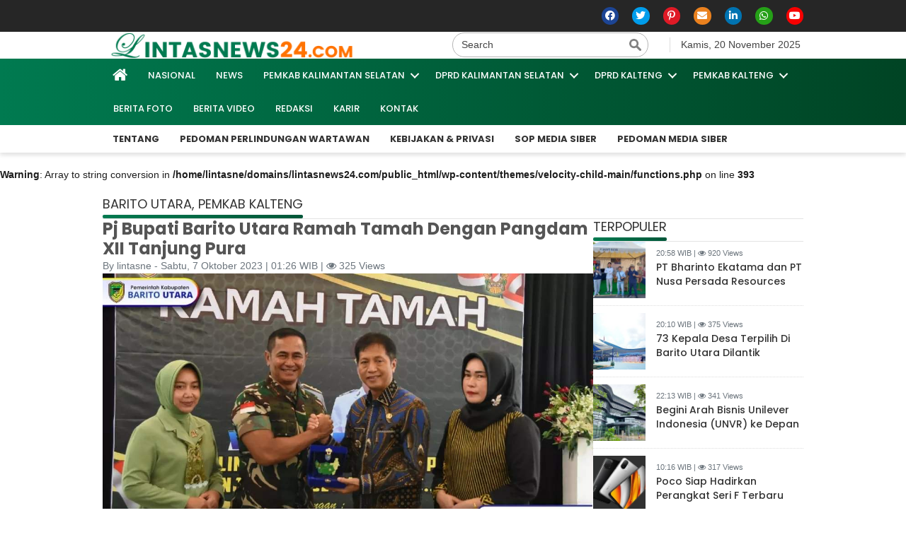

--- FILE ---
content_type: text/html; charset=UTF-8
request_url: https://lintasnews24.com/pemkab-kalteng/pj-bupati-barito-utara-ramah-tamah-dengan-pangdam-xii-tanjung-pura/
body_size: 18491
content:
<!DOCTYPE html>
<html dir="ltr" lang="en-US" prefix="og: https://ogp.me/ns#">
<head>
	<meta charset="UTF-8">
	<meta name="viewport" content="width=device-width, initial-scale=1, shrink-to-fit=no">
	<link rel="profile" href="http://gmpg.org/xfn/11">
	<title>Pj Bupati Barito Utara Ramah Tamah Dengan Pangdam XII Tanjung Pura - lintasnews24.com</title>

		<!-- All in One SEO 4.9.0 - aioseo.com -->
	<meta name="description" content="MUARA TEWEH - Pj Bupati Barito Utara Drs Muhlis menggelar acara ramah tamah bersama Pangdam XII Tanjung Pura Mayjen TNI Iwan Setiawan beserta Ibu dan rombongan yang digelar di Rumah Jabatan Bupati Barito Utara, Sabtu (7/10/2023). Kegiatan ini dihadiri pula Pj Bupati Murung Raya beserta jajarannya, unsur FKPD, Asisten Setda, Staf Ahli, Kepala Perangkat Daerah" />
	<meta name="robots" content="max-image-preview:large" />
	<meta name="author" content="lintasne"/>
	<link rel="canonical" href="https://lintasnews24.com/pemkab-kalteng/pj-bupati-barito-utara-ramah-tamah-dengan-pangdam-xii-tanjung-pura/" />
	<meta name="generator" content="All in One SEO (AIOSEO) 4.9.0" />
		<meta property="og:locale" content="en_US" />
		<meta property="og:site_name" content="lintasnews24.com - lintasnews24.com" />
		<meta property="og:type" content="article" />
		<meta property="og:title" content="Pj Bupati Barito Utara Ramah Tamah Dengan Pangdam XII Tanjung Pura - lintasnews24.com" />
		<meta property="og:description" content="MUARA TEWEH - Pj Bupati Barito Utara Drs Muhlis menggelar acara ramah tamah bersama Pangdam XII Tanjung Pura Mayjen TNI Iwan Setiawan beserta Ibu dan rombongan yang digelar di Rumah Jabatan Bupati Barito Utara, Sabtu (7/10/2023). Kegiatan ini dihadiri pula Pj Bupati Murung Raya beserta jajarannya, unsur FKPD, Asisten Setda, Staf Ahli, Kepala Perangkat Daerah" />
		<meta property="og:url" content="https://lintasnews24.com/pemkab-kalteng/pj-bupati-barito-utara-ramah-tamah-dengan-pangdam-xii-tanjung-pura/" />
		<meta property="og:image" content="https://lintasnews24.com/wp-content/uploads/2023/10/IMG-20231008-WA0002.jpg" />
		<meta property="og:image:secure_url" content="https://lintasnews24.com/wp-content/uploads/2023/10/IMG-20231008-WA0002.jpg" />
		<meta property="og:image:width" content="1080" />
		<meta property="og:image:height" content="607" />
		<meta property="article:published_time" content="2023-10-07T06:26:12+00:00" />
		<meta property="article:modified_time" content="2023-10-08T06:27:37+00:00" />
		<meta name="twitter:card" content="summary" />
		<meta name="twitter:title" content="Pj Bupati Barito Utara Ramah Tamah Dengan Pangdam XII Tanjung Pura - lintasnews24.com" />
		<meta name="twitter:description" content="MUARA TEWEH - Pj Bupati Barito Utara Drs Muhlis menggelar acara ramah tamah bersama Pangdam XII Tanjung Pura Mayjen TNI Iwan Setiawan beserta Ibu dan rombongan yang digelar di Rumah Jabatan Bupati Barito Utara, Sabtu (7/10/2023). Kegiatan ini dihadiri pula Pj Bupati Murung Raya beserta jajarannya, unsur FKPD, Asisten Setda, Staf Ahli, Kepala Perangkat Daerah" />
		<meta name="twitter:image" content="https://lintasnews24.com/wp-content/uploads/2023/10/IMG-20231008-WA0002.jpg" />
		<script type="application/ld+json" class="aioseo-schema">
			{"@context":"https:\/\/schema.org","@graph":[{"@type":"BlogPosting","@id":"https:\/\/lintasnews24.com\/pemkab-kalteng\/pj-bupati-barito-utara-ramah-tamah-dengan-pangdam-xii-tanjung-pura\/#blogposting","name":"Pj Bupati Barito Utara Ramah Tamah Dengan Pangdam XII Tanjung Pura - lintasnews24.com","headline":"Pj Bupati Barito Utara Ramah Tamah Dengan Pangdam XII Tanjung Pura","author":{"@id":"https:\/\/lintasnews24.com\/author\/deliklap\/#author"},"publisher":{"@id":"https:\/\/lintasnews24.com\/#organization"},"image":{"@type":"ImageObject","url":"https:\/\/lintasnews24.com\/wp-content\/uploads\/2023\/10\/IMG-20231008-WA0002.jpg","width":1080,"height":607},"datePublished":"2023-10-07T13:26:12+07:00","dateModified":"2023-10-08T13:27:37+07:00","inLanguage":"en-US","mainEntityOfPage":{"@id":"https:\/\/lintasnews24.com\/pemkab-kalteng\/pj-bupati-barito-utara-ramah-tamah-dengan-pangdam-xii-tanjung-pura\/#webpage"},"isPartOf":{"@id":"https:\/\/lintasnews24.com\/pemkab-kalteng\/pj-bupati-barito-utara-ramah-tamah-dengan-pangdam-xii-tanjung-pura\/#webpage"},"articleSection":"Barito Utara, Pemkab Kalteng, Pemkab Barito Utara"},{"@type":"BreadcrumbList","@id":"https:\/\/lintasnews24.com\/pemkab-kalteng\/pj-bupati-barito-utara-ramah-tamah-dengan-pangdam-xii-tanjung-pura\/#breadcrumblist","itemListElement":[{"@type":"ListItem","@id":"https:\/\/lintasnews24.com#listItem","position":1,"name":"Home","item":"https:\/\/lintasnews24.com","nextItem":{"@type":"ListItem","@id":"https:\/\/lintasnews24.com\/category\/pemkab-kalteng\/#listItem","name":"Pemkab Kalteng"}},{"@type":"ListItem","@id":"https:\/\/lintasnews24.com\/category\/pemkab-kalteng\/#listItem","position":2,"name":"Pemkab Kalteng","item":"https:\/\/lintasnews24.com\/category\/pemkab-kalteng\/","nextItem":{"@type":"ListItem","@id":"https:\/\/lintasnews24.com\/category\/pemkab-kalteng\/barito-utara-pemkab-kalteng\/#listItem","name":"Barito Utara"},"previousItem":{"@type":"ListItem","@id":"https:\/\/lintasnews24.com#listItem","name":"Home"}},{"@type":"ListItem","@id":"https:\/\/lintasnews24.com\/category\/pemkab-kalteng\/barito-utara-pemkab-kalteng\/#listItem","position":3,"name":"Barito Utara","item":"https:\/\/lintasnews24.com\/category\/pemkab-kalteng\/barito-utara-pemkab-kalteng\/","nextItem":{"@type":"ListItem","@id":"https:\/\/lintasnews24.com\/pemkab-kalteng\/pj-bupati-barito-utara-ramah-tamah-dengan-pangdam-xii-tanjung-pura\/#listItem","name":"Pj Bupati Barito Utara Ramah Tamah Dengan Pangdam XII Tanjung Pura"},"previousItem":{"@type":"ListItem","@id":"https:\/\/lintasnews24.com\/category\/pemkab-kalteng\/#listItem","name":"Pemkab Kalteng"}},{"@type":"ListItem","@id":"https:\/\/lintasnews24.com\/pemkab-kalteng\/pj-bupati-barito-utara-ramah-tamah-dengan-pangdam-xii-tanjung-pura\/#listItem","position":4,"name":"Pj Bupati Barito Utara Ramah Tamah Dengan Pangdam XII Tanjung Pura","previousItem":{"@type":"ListItem","@id":"https:\/\/lintasnews24.com\/category\/pemkab-kalteng\/barito-utara-pemkab-kalteng\/#listItem","name":"Barito Utara"}}]},{"@type":"Organization","@id":"https:\/\/lintasnews24.com\/#organization","name":"lintasnews24.com","description":"lintasnews24.com","url":"https:\/\/lintasnews24.com\/"},{"@type":"Person","@id":"https:\/\/lintasnews24.com\/author\/deliklap\/#author","url":"https:\/\/lintasnews24.com\/author\/deliklap\/","name":"lintasne","image":{"@type":"ImageObject","@id":"https:\/\/lintasnews24.com\/pemkab-kalteng\/pj-bupati-barito-utara-ramah-tamah-dengan-pangdam-xii-tanjung-pura\/#authorImage","url":"https:\/\/secure.gravatar.com\/avatar\/012e4c7c4c0041f35ab7207085c18ecb?s=96&d=mm&r=g","width":96,"height":96,"caption":"lintasne"}},{"@type":"WebPage","@id":"https:\/\/lintasnews24.com\/pemkab-kalteng\/pj-bupati-barito-utara-ramah-tamah-dengan-pangdam-xii-tanjung-pura\/#webpage","url":"https:\/\/lintasnews24.com\/pemkab-kalteng\/pj-bupati-barito-utara-ramah-tamah-dengan-pangdam-xii-tanjung-pura\/","name":"Pj Bupati Barito Utara Ramah Tamah Dengan Pangdam XII Tanjung Pura - lintasnews24.com","description":"MUARA TEWEH - Pj Bupati Barito Utara Drs Muhlis menggelar acara ramah tamah bersama Pangdam XII Tanjung Pura Mayjen TNI Iwan Setiawan beserta Ibu dan rombongan yang digelar di Rumah Jabatan Bupati Barito Utara, Sabtu (7\/10\/2023). Kegiatan ini dihadiri pula Pj Bupati Murung Raya beserta jajarannya, unsur FKPD, Asisten Setda, Staf Ahli, Kepala Perangkat Daerah","inLanguage":"en-US","isPartOf":{"@id":"https:\/\/lintasnews24.com\/#website"},"breadcrumb":{"@id":"https:\/\/lintasnews24.com\/pemkab-kalteng\/pj-bupati-barito-utara-ramah-tamah-dengan-pangdam-xii-tanjung-pura\/#breadcrumblist"},"author":{"@id":"https:\/\/lintasnews24.com\/author\/deliklap\/#author"},"creator":{"@id":"https:\/\/lintasnews24.com\/author\/deliklap\/#author"},"image":{"@type":"ImageObject","url":"https:\/\/lintasnews24.com\/wp-content\/uploads\/2023\/10\/IMG-20231008-WA0002.jpg","@id":"https:\/\/lintasnews24.com\/pemkab-kalteng\/pj-bupati-barito-utara-ramah-tamah-dengan-pangdam-xii-tanjung-pura\/#mainImage","width":1080,"height":607},"primaryImageOfPage":{"@id":"https:\/\/lintasnews24.com\/pemkab-kalteng\/pj-bupati-barito-utara-ramah-tamah-dengan-pangdam-xii-tanjung-pura\/#mainImage"},"datePublished":"2023-10-07T13:26:12+07:00","dateModified":"2023-10-08T13:27:37+07:00"},{"@type":"WebSite","@id":"https:\/\/lintasnews24.com\/#website","url":"https:\/\/lintasnews24.com\/","name":"lintasnews24.com","description":"lintasnews24.com","inLanguage":"en-US","publisher":{"@id":"https:\/\/lintasnews24.com\/#organization"}}]}
		</script>
		<!-- All in One SEO -->

<link rel='dns-prefetch' href='//cdnjs.cloudflare.com' />
<link rel='dns-prefetch' href='//fonts.googleapis.com' />
<link href='https://fonts.gstatic.com' crossorigin rel='preconnect' />
<link rel="alternate" type="application/rss+xml" title="lintasnews24.com &raquo; Feed" href="https://lintasnews24.com/feed/" />
<link rel="alternate" type="application/rss+xml" title="lintasnews24.com &raquo; Comments Feed" href="https://lintasnews24.com/comments/feed/" />
<link rel="preload" href="https://lintasnews24.com/wp-content/plugins/bb-plugin/fonts/fontawesome/5.15.4/webfonts/fa-solid-900.woff2" as="font" type="font/woff2" crossorigin="anonymous">
<link rel="preload" href="https://lintasnews24.com/wp-content/plugins/bb-plugin/fonts/fontawesome/5.15.4/webfonts/fa-brands-400.woff2" as="font" type="font/woff2" crossorigin="anonymous">
<link rel="preload" href="https://lintasnews24.com/wp-content/plugins/bb-plugin/fonts/fontawesome/5.15.4/webfonts/fa-regular-400.woff2" as="font" type="font/woff2" crossorigin="anonymous">
<script>
window._wpemojiSettings = {"baseUrl":"https:\/\/s.w.org\/images\/core\/emoji\/15.0.3\/72x72\/","ext":".png","svgUrl":"https:\/\/s.w.org\/images\/core\/emoji\/15.0.3\/svg\/","svgExt":".svg","source":{"concatemoji":"https:\/\/lintasnews24.com\/wp-includes\/js\/wp-emoji-release.min.js?ver=6.5.7"}};
/*! This file is auto-generated */
!function(i,n){var o,s,e;function c(e){try{var t={supportTests:e,timestamp:(new Date).valueOf()};sessionStorage.setItem(o,JSON.stringify(t))}catch(e){}}function p(e,t,n){e.clearRect(0,0,e.canvas.width,e.canvas.height),e.fillText(t,0,0);var t=new Uint32Array(e.getImageData(0,0,e.canvas.width,e.canvas.height).data),r=(e.clearRect(0,0,e.canvas.width,e.canvas.height),e.fillText(n,0,0),new Uint32Array(e.getImageData(0,0,e.canvas.width,e.canvas.height).data));return t.every(function(e,t){return e===r[t]})}function u(e,t,n){switch(t){case"flag":return n(e,"\ud83c\udff3\ufe0f\u200d\u26a7\ufe0f","\ud83c\udff3\ufe0f\u200b\u26a7\ufe0f")?!1:!n(e,"\ud83c\uddfa\ud83c\uddf3","\ud83c\uddfa\u200b\ud83c\uddf3")&&!n(e,"\ud83c\udff4\udb40\udc67\udb40\udc62\udb40\udc65\udb40\udc6e\udb40\udc67\udb40\udc7f","\ud83c\udff4\u200b\udb40\udc67\u200b\udb40\udc62\u200b\udb40\udc65\u200b\udb40\udc6e\u200b\udb40\udc67\u200b\udb40\udc7f");case"emoji":return!n(e,"\ud83d\udc26\u200d\u2b1b","\ud83d\udc26\u200b\u2b1b")}return!1}function f(e,t,n){var r="undefined"!=typeof WorkerGlobalScope&&self instanceof WorkerGlobalScope?new OffscreenCanvas(300,150):i.createElement("canvas"),a=r.getContext("2d",{willReadFrequently:!0}),o=(a.textBaseline="top",a.font="600 32px Arial",{});return e.forEach(function(e){o[e]=t(a,e,n)}),o}function t(e){var t=i.createElement("script");t.src=e,t.defer=!0,i.head.appendChild(t)}"undefined"!=typeof Promise&&(o="wpEmojiSettingsSupports",s=["flag","emoji"],n.supports={everything:!0,everythingExceptFlag:!0},e=new Promise(function(e){i.addEventListener("DOMContentLoaded",e,{once:!0})}),new Promise(function(t){var n=function(){try{var e=JSON.parse(sessionStorage.getItem(o));if("object"==typeof e&&"number"==typeof e.timestamp&&(new Date).valueOf()<e.timestamp+604800&&"object"==typeof e.supportTests)return e.supportTests}catch(e){}return null}();if(!n){if("undefined"!=typeof Worker&&"undefined"!=typeof OffscreenCanvas&&"undefined"!=typeof URL&&URL.createObjectURL&&"undefined"!=typeof Blob)try{var e="postMessage("+f.toString()+"("+[JSON.stringify(s),u.toString(),p.toString()].join(",")+"));",r=new Blob([e],{type:"text/javascript"}),a=new Worker(URL.createObjectURL(r),{name:"wpTestEmojiSupports"});return void(a.onmessage=function(e){c(n=e.data),a.terminate(),t(n)})}catch(e){}c(n=f(s,u,p))}t(n)}).then(function(e){for(var t in e)n.supports[t]=e[t],n.supports.everything=n.supports.everything&&n.supports[t],"flag"!==t&&(n.supports.everythingExceptFlag=n.supports.everythingExceptFlag&&n.supports[t]);n.supports.everythingExceptFlag=n.supports.everythingExceptFlag&&!n.supports.flag,n.DOMReady=!1,n.readyCallback=function(){n.DOMReady=!0}}).then(function(){return e}).then(function(){var e;n.supports.everything||(n.readyCallback(),(e=n.source||{}).concatemoji?t(e.concatemoji):e.wpemoji&&e.twemoji&&(t(e.twemoji),t(e.wpemoji)))}))}((window,document),window._wpemojiSettings);
</script>
<link rel='stylesheet' id='pmb_common-css' href='https://lintasnews24.com/wp-content/plugins/print-my-blog/assets/styles/pmb-common.css?ver=1755009845' media='all' />
<style id='wp-emoji-styles-inline-css'>

	img.wp-smiley, img.emoji {
		display: inline !important;
		border: none !important;
		box-shadow: none !important;
		height: 1em !important;
		width: 1em !important;
		margin: 0 0.07em !important;
		vertical-align: -0.1em !important;
		background: none !important;
		padding: 0 !important;
	}
</style>
<link rel='stylesheet' id='wp-block-library-css' href='https://lintasnews24.com/wp-includes/css/dist/block-library/style.min.css?ver=6.5.7' media='all' />
<link rel='stylesheet' id='aioseo/css/src/vue/standalone/blocks/table-of-contents/global.scss-css' href='https://lintasnews24.com/wp-content/plugins/all-in-one-seo-pack/dist/Lite/assets/css/table-of-contents/global.e90f6d47.css?ver=4.9.0' media='all' />
<link rel='stylesheet' id='pmb-select2-css' href='https://lintasnews24.com/wp-content/plugins/print-my-blog/assets/styles/libs/select2.min.css?ver=4.0.6' media='all' />
<link rel='stylesheet' id='pmb-jquery-ui-css' href='https://lintasnews24.com/wp-content/plugins/print-my-blog/assets/styles/libs/jquery-ui/jquery-ui.min.css?ver=1.11.4' media='all' />
<link rel='stylesheet' id='pmb-setup-page-css' href='https://lintasnews24.com/wp-content/plugins/print-my-blog/assets/styles/setup-page.css?ver=1755009845' media='all' />
<style id='classic-theme-styles-inline-css'>
/*! This file is auto-generated */
.wp-block-button__link{color:#fff;background-color:#32373c;border-radius:9999px;box-shadow:none;text-decoration:none;padding:calc(.667em + 2px) calc(1.333em + 2px);font-size:1.125em}.wp-block-file__button{background:#32373c;color:#fff;text-decoration:none}
</style>
<style id='global-styles-inline-css'>
body{--wp--preset--color--black: #000000;--wp--preset--color--cyan-bluish-gray: #abb8c3;--wp--preset--color--white: #ffffff;--wp--preset--color--pale-pink: #f78da7;--wp--preset--color--vivid-red: #cf2e2e;--wp--preset--color--luminous-vivid-orange: #ff6900;--wp--preset--color--luminous-vivid-amber: #fcb900;--wp--preset--color--light-green-cyan: #7bdcb5;--wp--preset--color--vivid-green-cyan: #00d084;--wp--preset--color--pale-cyan-blue: #8ed1fc;--wp--preset--color--vivid-cyan-blue: #0693e3;--wp--preset--color--vivid-purple: #9b51e0;--wp--preset--gradient--vivid-cyan-blue-to-vivid-purple: linear-gradient(135deg,rgba(6,147,227,1) 0%,rgb(155,81,224) 100%);--wp--preset--gradient--light-green-cyan-to-vivid-green-cyan: linear-gradient(135deg,rgb(122,220,180) 0%,rgb(0,208,130) 100%);--wp--preset--gradient--luminous-vivid-amber-to-luminous-vivid-orange: linear-gradient(135deg,rgba(252,185,0,1) 0%,rgba(255,105,0,1) 100%);--wp--preset--gradient--luminous-vivid-orange-to-vivid-red: linear-gradient(135deg,rgba(255,105,0,1) 0%,rgb(207,46,46) 100%);--wp--preset--gradient--very-light-gray-to-cyan-bluish-gray: linear-gradient(135deg,rgb(238,238,238) 0%,rgb(169,184,195) 100%);--wp--preset--gradient--cool-to-warm-spectrum: linear-gradient(135deg,rgb(74,234,220) 0%,rgb(151,120,209) 20%,rgb(207,42,186) 40%,rgb(238,44,130) 60%,rgb(251,105,98) 80%,rgb(254,248,76) 100%);--wp--preset--gradient--blush-light-purple: linear-gradient(135deg,rgb(255,206,236) 0%,rgb(152,150,240) 100%);--wp--preset--gradient--blush-bordeaux: linear-gradient(135deg,rgb(254,205,165) 0%,rgb(254,45,45) 50%,rgb(107,0,62) 100%);--wp--preset--gradient--luminous-dusk: linear-gradient(135deg,rgb(255,203,112) 0%,rgb(199,81,192) 50%,rgb(65,88,208) 100%);--wp--preset--gradient--pale-ocean: linear-gradient(135deg,rgb(255,245,203) 0%,rgb(182,227,212) 50%,rgb(51,167,181) 100%);--wp--preset--gradient--electric-grass: linear-gradient(135deg,rgb(202,248,128) 0%,rgb(113,206,126) 100%);--wp--preset--gradient--midnight: linear-gradient(135deg,rgb(2,3,129) 0%,rgb(40,116,252) 100%);--wp--preset--font-size--small: 13px;--wp--preset--font-size--medium: 20px;--wp--preset--font-size--large: 36px;--wp--preset--font-size--x-large: 42px;--wp--preset--spacing--20: 0.44rem;--wp--preset--spacing--30: 0.67rem;--wp--preset--spacing--40: 1rem;--wp--preset--spacing--50: 1.5rem;--wp--preset--spacing--60: 2.25rem;--wp--preset--spacing--70: 3.38rem;--wp--preset--spacing--80: 5.06rem;--wp--preset--shadow--natural: 6px 6px 9px rgba(0, 0, 0, 0.2);--wp--preset--shadow--deep: 12px 12px 50px rgba(0, 0, 0, 0.4);--wp--preset--shadow--sharp: 6px 6px 0px rgba(0, 0, 0, 0.2);--wp--preset--shadow--outlined: 6px 6px 0px -3px rgba(255, 255, 255, 1), 6px 6px rgba(0, 0, 0, 1);--wp--preset--shadow--crisp: 6px 6px 0px rgba(0, 0, 0, 1);}:where(.is-layout-flex){gap: 0.5em;}:where(.is-layout-grid){gap: 0.5em;}body .is-layout-flex{display: flex;}body .is-layout-flex{flex-wrap: wrap;align-items: center;}body .is-layout-flex > *{margin: 0;}body .is-layout-grid{display: grid;}body .is-layout-grid > *{margin: 0;}:where(.wp-block-columns.is-layout-flex){gap: 2em;}:where(.wp-block-columns.is-layout-grid){gap: 2em;}:where(.wp-block-post-template.is-layout-flex){gap: 1.25em;}:where(.wp-block-post-template.is-layout-grid){gap: 1.25em;}.has-black-color{color: var(--wp--preset--color--black) !important;}.has-cyan-bluish-gray-color{color: var(--wp--preset--color--cyan-bluish-gray) !important;}.has-white-color{color: var(--wp--preset--color--white) !important;}.has-pale-pink-color{color: var(--wp--preset--color--pale-pink) !important;}.has-vivid-red-color{color: var(--wp--preset--color--vivid-red) !important;}.has-luminous-vivid-orange-color{color: var(--wp--preset--color--luminous-vivid-orange) !important;}.has-luminous-vivid-amber-color{color: var(--wp--preset--color--luminous-vivid-amber) !important;}.has-light-green-cyan-color{color: var(--wp--preset--color--light-green-cyan) !important;}.has-vivid-green-cyan-color{color: var(--wp--preset--color--vivid-green-cyan) !important;}.has-pale-cyan-blue-color{color: var(--wp--preset--color--pale-cyan-blue) !important;}.has-vivid-cyan-blue-color{color: var(--wp--preset--color--vivid-cyan-blue) !important;}.has-vivid-purple-color{color: var(--wp--preset--color--vivid-purple) !important;}.has-black-background-color{background-color: var(--wp--preset--color--black) !important;}.has-cyan-bluish-gray-background-color{background-color: var(--wp--preset--color--cyan-bluish-gray) !important;}.has-white-background-color{background-color: var(--wp--preset--color--white) !important;}.has-pale-pink-background-color{background-color: var(--wp--preset--color--pale-pink) !important;}.has-vivid-red-background-color{background-color: var(--wp--preset--color--vivid-red) !important;}.has-luminous-vivid-orange-background-color{background-color: var(--wp--preset--color--luminous-vivid-orange) !important;}.has-luminous-vivid-amber-background-color{background-color: var(--wp--preset--color--luminous-vivid-amber) !important;}.has-light-green-cyan-background-color{background-color: var(--wp--preset--color--light-green-cyan) !important;}.has-vivid-green-cyan-background-color{background-color: var(--wp--preset--color--vivid-green-cyan) !important;}.has-pale-cyan-blue-background-color{background-color: var(--wp--preset--color--pale-cyan-blue) !important;}.has-vivid-cyan-blue-background-color{background-color: var(--wp--preset--color--vivid-cyan-blue) !important;}.has-vivid-purple-background-color{background-color: var(--wp--preset--color--vivid-purple) !important;}.has-black-border-color{border-color: var(--wp--preset--color--black) !important;}.has-cyan-bluish-gray-border-color{border-color: var(--wp--preset--color--cyan-bluish-gray) !important;}.has-white-border-color{border-color: var(--wp--preset--color--white) !important;}.has-pale-pink-border-color{border-color: var(--wp--preset--color--pale-pink) !important;}.has-vivid-red-border-color{border-color: var(--wp--preset--color--vivid-red) !important;}.has-luminous-vivid-orange-border-color{border-color: var(--wp--preset--color--luminous-vivid-orange) !important;}.has-luminous-vivid-amber-border-color{border-color: var(--wp--preset--color--luminous-vivid-amber) !important;}.has-light-green-cyan-border-color{border-color: var(--wp--preset--color--light-green-cyan) !important;}.has-vivid-green-cyan-border-color{border-color: var(--wp--preset--color--vivid-green-cyan) !important;}.has-pale-cyan-blue-border-color{border-color: var(--wp--preset--color--pale-cyan-blue) !important;}.has-vivid-cyan-blue-border-color{border-color: var(--wp--preset--color--vivid-cyan-blue) !important;}.has-vivid-purple-border-color{border-color: var(--wp--preset--color--vivid-purple) !important;}.has-vivid-cyan-blue-to-vivid-purple-gradient-background{background: var(--wp--preset--gradient--vivid-cyan-blue-to-vivid-purple) !important;}.has-light-green-cyan-to-vivid-green-cyan-gradient-background{background: var(--wp--preset--gradient--light-green-cyan-to-vivid-green-cyan) !important;}.has-luminous-vivid-amber-to-luminous-vivid-orange-gradient-background{background: var(--wp--preset--gradient--luminous-vivid-amber-to-luminous-vivid-orange) !important;}.has-luminous-vivid-orange-to-vivid-red-gradient-background{background: var(--wp--preset--gradient--luminous-vivid-orange-to-vivid-red) !important;}.has-very-light-gray-to-cyan-bluish-gray-gradient-background{background: var(--wp--preset--gradient--very-light-gray-to-cyan-bluish-gray) !important;}.has-cool-to-warm-spectrum-gradient-background{background: var(--wp--preset--gradient--cool-to-warm-spectrum) !important;}.has-blush-light-purple-gradient-background{background: var(--wp--preset--gradient--blush-light-purple) !important;}.has-blush-bordeaux-gradient-background{background: var(--wp--preset--gradient--blush-bordeaux) !important;}.has-luminous-dusk-gradient-background{background: var(--wp--preset--gradient--luminous-dusk) !important;}.has-pale-ocean-gradient-background{background: var(--wp--preset--gradient--pale-ocean) !important;}.has-electric-grass-gradient-background{background: var(--wp--preset--gradient--electric-grass) !important;}.has-midnight-gradient-background{background: var(--wp--preset--gradient--midnight) !important;}.has-small-font-size{font-size: var(--wp--preset--font-size--small) !important;}.has-medium-font-size{font-size: var(--wp--preset--font-size--medium) !important;}.has-large-font-size{font-size: var(--wp--preset--font-size--large) !important;}.has-x-large-font-size{font-size: var(--wp--preset--font-size--x-large) !important;}
.wp-block-navigation a:where(:not(.wp-element-button)){color: inherit;}
:where(.wp-block-post-template.is-layout-flex){gap: 1.25em;}:where(.wp-block-post-template.is-layout-grid){gap: 1.25em;}
:where(.wp-block-columns.is-layout-flex){gap: 2em;}:where(.wp-block-columns.is-layout-grid){gap: 2em;}
.wp-block-pullquote{font-size: 1.5em;line-height: 1.6;}
</style>
<link rel='stylesheet' id='velocity-addons-css' href='https://lintasnews24.com/wp-content/plugins/velocity-addons/public/css/velocity-addons-public.css?ver=1.1.1' media='all' />
<link rel='stylesheet' id='font-awesome-5-css' href='https://lintasnews24.com/wp-content/plugins/bb-plugin/fonts/fontawesome/5.15.4/css/all.min.css?ver=2.9.4' media='all' />
<link rel='stylesheet' id='jquery-magnificpopup-css' href='https://lintasnews24.com/wp-content/plugins/bb-plugin/css/jquery.magnificpopup.min.css?ver=2.9.4' media='all' />
<link rel='stylesheet' id='fl-builder-layout-bundle-cf893a8ac7bd68ffbde246d5931c8f12-css' href='https://lintasnews24.com/wp-content/uploads/bb-plugin/cache/cf893a8ac7bd68ffbde246d5931c8f12-layout-bundle.css?ver=2.9.4-1.5.2' media='all' />
<link rel='stylesheet' id='justg-styles-css' href='https://lintasnews24.com/wp-content/themes/velocity/css/theme.min.css?ver=1.0.1649392381' media='all' />
<link rel='stylesheet' id='justg-woocomerce-styles-css' href='https://lintasnews24.com/wp-content/themes/velocity/css/woocommerce.min.css?ver=1.0.1649392381' media='all' />
<link rel='stylesheet' id='dashicons-css' href='https://lintasnews24.com/wp-includes/css/dashicons.min.css?ver=6.5.7' media='all' />
<link rel='stylesheet' id='parent-style-css' href='https://lintasnews24.com/wp-content/themes/velocity/style.css?ver=2.2.0' media='all' />
<link rel='stylesheet' id='slick-style-css' href='https://cdnjs.cloudflare.com/ajax/libs/slick-carousel/1.8.1/slick.min.css?ver=6.5.7' media='all' />
<link rel='stylesheet' id='slick-style-theme-css' href='https://cdnjs.cloudflare.com/ajax/libs/slick-carousel/1.8.1/slick-theme.min.css?ver=6.5.7' media='all' />
<link rel='stylesheet' id='custom-style-css' href='https://lintasnews24.com/wp-content/themes/velocity-child-main/css/custom.css?ver=2.2.0.1655526466' media='all' />
<link rel='stylesheet' id='child-style-css' href='https://lintasnews24.com/wp-content/themes/velocity-child-main/style.css?ver=1.0' media='all' />
<link rel='stylesheet' id='fl-builder-google-fonts-300570271b181d510a2fc6effd86f4f6-css' href='//fonts.googleapis.com/css?family=Poppins%3A400%2C700%2C500&#038;ver=6.5.7' media='all' />
<script src="https://lintasnews24.com/wp-includes/js/jquery/jquery.min.js?ver=3.7.1" id="jquery-core-js"></script>
<script src="https://lintasnews24.com/wp-includes/js/jquery/jquery-migrate.min.js?ver=3.4.1" id="jquery-migrate-js"></script>
<script src="https://lintasnews24.com/wp-content/plugins/velocity-addons/public/js/velocity-addons-public.js?ver=1.1.1" id="velocity-addons-js"></script>
<link rel="https://api.w.org/" href="https://lintasnews24.com/wp-json/" /><link rel="alternate" type="application/json" href="https://lintasnews24.com/wp-json/wp/v2/posts/9087" /><link rel="EditURI" type="application/rsd+xml" title="RSD" href="https://lintasnews24.com/xmlrpc.php?rsd" />
<meta name="generator" content="WordPress 6.5.7" />
<link rel='shortlink' href='https://lintasnews24.com/?p=9087' />
<link rel="alternate" type="application/json+oembed" href="https://lintasnews24.com/wp-json/oembed/1.0/embed?url=https%3A%2F%2Flintasnews24.com%2Fpemkab-kalteng%2Fpj-bupati-barito-utara-ramah-tamah-dengan-pangdam-xii-tanjung-pura%2F" />
<link rel="alternate" type="text/xml+oembed" href="https://lintasnews24.com/wp-json/oembed/1.0/embed?url=https%3A%2F%2Flintasnews24.com%2Fpemkab-kalteng%2Fpj-bupati-barito-utara-ramah-tamah-dengan-pangdam-xii-tanjung-pura%2F&#038;format=xml" />
<!-- Analytics by WP Statistics - https://wp-statistics.com -->
<meta name="mobile-web-app-capable" content="yes">
<meta name="apple-mobile-web-app-capable" content="yes">
<meta name="apple-mobile-web-app-title" content="lintasnews24.com - lintasnews24.com">
<style>.recentcomments a{display:inline !important;padding:0 !important;margin:0 !important;}</style><link rel="icon" href="https://lintasnews24.com/wp-content/uploads/2022/06/favsam-1.png" sizes="32x32" />
<link rel="icon" href="https://lintasnews24.com/wp-content/uploads/2022/06/favsam-1.png" sizes="192x192" />
<link rel="apple-touch-icon" href="https://lintasnews24.com/wp-content/uploads/2022/06/favsam-1.png" />
<meta name="msapplication-TileImage" content="https://lintasnews24.com/wp-content/uploads/2022/06/favsam-1.png" />
		<style>
			.kirki-customizer-loading-wrapper {
				background-image: url("https://lintasnews24.com/wp-content/themes/velocity/img/kirki-loading.png");
			}
		</style>
		<style id="kirki-inline-styles">.container{max-width:1100px;}body{font-family:-apple-system, BlinkMacSystemFont, "Segoe UI", Roboto, Oxygen-Sans, Ubuntu, Cantarell, "Helvetica Neue", sans-serif;font-size:14px;font-weight:400;letter-spacing:0px;line-height:1.5;text-align:left;text-transform:none;color:#1e1e1e;background:#ffffff;background-color:#ffffff;background-repeat:repeat;background-position:center center;background-attachment:scroll;-webkit-background-size:cover;-moz-background-size:cover;-ms-background-size:cover;-o-background-size:cover;background-size:cover;}#main-menu{font-family:Poppins;font-size:16px;font-weight:400;line-height:1.5;text-align:left;text-transform:uppercase;color:#333333;}.widget-area > .widget,.fl-module-sidebar .fl-module-content > .widget{font-family:inherit;font-size:14px;font-weight:400;line-height:1.5;text-align:left;text-transform:none;color:#333333;}h1,h2,h3,h4,h5,h6{color:#121212;}a{color:#bf0306;}a:hover{color:#121212;}a:active{color:#121212;}:root{--primary:#bf0306;--light:#f8f9fa;}#main-menu .dropdown-menu,.block-header{background:#ffffff;background-color:#ffffff;background-repeat:repeat;background-position:center center;background-attachment:scroll;-webkit-background-size:cover;-moz-background-size:cover;-ms-background-size:cover;-o-background-size:cover;background-size:cover;}.block-header{border-width:0px;border-color:#efefef;}.navbar-brand img{max-height:40px;}#main-menu a,#main-menu .fa{color:#121212;}#main-menu a:hover{color:#333333;}#wrapper-content > .wrapper{padding-top:2em;padding-bottom:2em;padding-left:0em;padding-right:0em;}#wrapper-content > .wrapper > .container{background:rgba(255,255,255,0);background-color:rgba(255,255,255,0);background-repeat:repeat;background-position:center center;background-attachment:scroll;padding-top:0em;padding-bottom:0em;padding-left:1.1em;padding-right:1.1em;-webkit-background-size:cover;-moz-background-size:cover;-ms-background-size:cover;-o-background-size:cover;background-size:cover;}.block-primary{background:#ffffff;background-color:#ffffff;background-repeat:repeat;background-position:center center;background-attachment:scroll;padding-top:2em;padding-bottom:2em;padding-left:2em;padding-right:2em;margin-top:0em;margin-bottom:2em;margin-left:0em;margin-right:0em;-webkit-background-size:cover;-moz-background-size:cover;-ms-background-size:cover;-o-background-size:cover;background-size:cover;}.widget-area .widget,.fl-module-sidebar .fl-module-content > .widget{background:rgba(255,255,255,0);background-color:rgba(255,255,255,0);background-repeat:repeat;background-position:center center;background-attachment:scroll;padding-top:0;padding-bottom:0;padding-left:0;padding-right:0;margin-top:0em;margin-bottom:1.5rem;margin-left:0em;margin-right:0em;-webkit-background-size:cover;-moz-background-size:cover;-ms-background-size:cover;-o-background-size:cover;background-size:cover;}.bg-whatsapp-float{background:#51CC64;background-color:#51CC64;background-repeat:repeat;background-position:center center;background-attachment:scroll;-webkit-background-size:cover;-moz-background-size:cover;-ms-background-size:cover;-o-background-size:cover;background-size:cover;}.bg-to-top-float{background:#333333;background-color:#333333;background-repeat:repeat;background-position:center center;background-attachment:scroll;-webkit-background-size:cover;-moz-background-size:cover;-ms-background-size:cover;-o-background-size:cover;background-size:cover;}.block-footer{background:#333333;background-color:#333333;background-repeat:repeat;background-position:center center;background-attachment:scroll;-webkit-background-size:cover;-moz-background-size:cover;-ms-background-size:cover;-o-background-size:cover;background-size:cover;}#wrapper-footer, #wrapper-footer h1, #wrapper-footer h2, #wrapper-footer h3, #wrapper-footer h4, #wrapper-footer h5, #wrapper-footer h6{color:#cccccc;}#wrapper-footer a{color:#eeeeee;}#wrapper-footer a:hover{color:#ffffff;}#wrapper-footer a:active{color:#eeeeee;}@media (min-width: 768px){.widget-area{max-width:30%;}}/* devanagari */
@font-face {
  font-family: 'Poppins';
  font-style: normal;
  font-weight: 400;
  font-display: swap;
  src: url(https://lintasnews24.com/wp-content/fonts/poppins/pxiEyp8kv8JHgFVrJJbecmNE.woff2) format('woff2');
  unicode-range: U+0900-097F, U+1CD0-1CF9, U+200C-200D, U+20A8, U+20B9, U+20F0, U+25CC, U+A830-A839, U+A8E0-A8FF, U+11B00-11B09;
}
/* latin-ext */
@font-face {
  font-family: 'Poppins';
  font-style: normal;
  font-weight: 400;
  font-display: swap;
  src: url(https://lintasnews24.com/wp-content/fonts/poppins/pxiEyp8kv8JHgFVrJJnecmNE.woff2) format('woff2');
  unicode-range: U+0100-02BA, U+02BD-02C5, U+02C7-02CC, U+02CE-02D7, U+02DD-02FF, U+0304, U+0308, U+0329, U+1D00-1DBF, U+1E00-1E9F, U+1EF2-1EFF, U+2020, U+20A0-20AB, U+20AD-20C0, U+2113, U+2C60-2C7F, U+A720-A7FF;
}
/* latin */
@font-face {
  font-family: 'Poppins';
  font-style: normal;
  font-weight: 400;
  font-display: swap;
  src: url(https://lintasnews24.com/wp-content/fonts/poppins/pxiEyp8kv8JHgFVrJJfecg.woff2) format('woff2');
  unicode-range: U+0000-00FF, U+0131, U+0152-0153, U+02BB-02BC, U+02C6, U+02DA, U+02DC, U+0304, U+0308, U+0329, U+2000-206F, U+20AC, U+2122, U+2191, U+2193, U+2212, U+2215, U+FEFF, U+FFFD;
}/* devanagari */
@font-face {
  font-family: 'Poppins';
  font-style: normal;
  font-weight: 400;
  font-display: swap;
  src: url(https://lintasnews24.com/wp-content/fonts/poppins/pxiEyp8kv8JHgFVrJJbecmNE.woff2) format('woff2');
  unicode-range: U+0900-097F, U+1CD0-1CF9, U+200C-200D, U+20A8, U+20B9, U+20F0, U+25CC, U+A830-A839, U+A8E0-A8FF, U+11B00-11B09;
}
/* latin-ext */
@font-face {
  font-family: 'Poppins';
  font-style: normal;
  font-weight: 400;
  font-display: swap;
  src: url(https://lintasnews24.com/wp-content/fonts/poppins/pxiEyp8kv8JHgFVrJJnecmNE.woff2) format('woff2');
  unicode-range: U+0100-02BA, U+02BD-02C5, U+02C7-02CC, U+02CE-02D7, U+02DD-02FF, U+0304, U+0308, U+0329, U+1D00-1DBF, U+1E00-1E9F, U+1EF2-1EFF, U+2020, U+20A0-20AB, U+20AD-20C0, U+2113, U+2C60-2C7F, U+A720-A7FF;
}
/* latin */
@font-face {
  font-family: 'Poppins';
  font-style: normal;
  font-weight: 400;
  font-display: swap;
  src: url(https://lintasnews24.com/wp-content/fonts/poppins/pxiEyp8kv8JHgFVrJJfecg.woff2) format('woff2');
  unicode-range: U+0000-00FF, U+0131, U+0152-0153, U+02BB-02BC, U+02C6, U+02DA, U+02DC, U+0304, U+0308, U+0329, U+2000-206F, U+20AC, U+2122, U+2191, U+2193, U+2212, U+2215, U+FEFF, U+FFFD;
}/* devanagari */
@font-face {
  font-family: 'Poppins';
  font-style: normal;
  font-weight: 400;
  font-display: swap;
  src: url(https://lintasnews24.com/wp-content/fonts/poppins/pxiEyp8kv8JHgFVrJJbecmNE.woff2) format('woff2');
  unicode-range: U+0900-097F, U+1CD0-1CF9, U+200C-200D, U+20A8, U+20B9, U+20F0, U+25CC, U+A830-A839, U+A8E0-A8FF, U+11B00-11B09;
}
/* latin-ext */
@font-face {
  font-family: 'Poppins';
  font-style: normal;
  font-weight: 400;
  font-display: swap;
  src: url(https://lintasnews24.com/wp-content/fonts/poppins/pxiEyp8kv8JHgFVrJJnecmNE.woff2) format('woff2');
  unicode-range: U+0100-02BA, U+02BD-02C5, U+02C7-02CC, U+02CE-02D7, U+02DD-02FF, U+0304, U+0308, U+0329, U+1D00-1DBF, U+1E00-1E9F, U+1EF2-1EFF, U+2020, U+20A0-20AB, U+20AD-20C0, U+2113, U+2C60-2C7F, U+A720-A7FF;
}
/* latin */
@font-face {
  font-family: 'Poppins';
  font-style: normal;
  font-weight: 400;
  font-display: swap;
  src: url(https://lintasnews24.com/wp-content/fonts/poppins/pxiEyp8kv8JHgFVrJJfecg.woff2) format('woff2');
  unicode-range: U+0000-00FF, U+0131, U+0152-0153, U+02BB-02BC, U+02C6, U+02DA, U+02DC, U+0304, U+0308, U+0329, U+2000-206F, U+20AC, U+2122, U+2191, U+2193, U+2212, U+2215, U+FEFF, U+FFFD;
}</style></head>

<body class="post-template-default single single-post postid-9087 single-format-standard wp-embed-responsive fl-builder-2-9-4 fl-themer-1-5-2 fl-no-js fl-theme-builder-header fl-theme-builder-header-header fl-theme-builder-footer fl-theme-builder-footer-footer fl-theme-builder-singular fl-theme-builder-singular-single-post" itemscope itemtype="http://schema.org/WebSite">
<div class="site" id="page">

	<header class="fl-builder-content fl-builder-content-43 fl-builder-global-templates-locked" data-post-id="43" data-type="header" data-sticky="1" data-sticky-on="" data-sticky-breakpoint="medium" data-shrink="0" data-overlay="0" data-overlay-bg="transparent" data-shrink-image-height="50px" role="banner" itemscope="itemscope" itemtype="http://schema.org/WPHeader"><div class="fl-row fl-row-full-width fl-row-bg-color fl-node-6015068f6e3e5 fl-row-default-height fl-row-align-center fl-visible-desktop fl-visible-large fl-visible-medium" data-node="6015068f6e3e5">
	<div class="fl-row-content-wrap">
						<div class="fl-row-content fl-row-fixed-width fl-node-content">
		
<div class="fl-col-group fl-node-6015068f6e3e6 fl-col-group-equal-height fl-col-group-align-center" data-node="6015068f6e3e6">
			<div class="fl-col fl-node-6015068f6e3e8 fl-col-bg-color" data-node="6015068f6e3e8">
	<div class="fl-col-content fl-node-content"><div class="fl-module fl-module-icon-group fl-node-6015068f6e3e9" data-node="6015068f6e3e9">
	<div class="fl-module-content fl-node-content">
		<div class="fl-icon-group">
	<span class="fl-icon">
								<a href="https://www.facebook.com/" target="_blank" rel="noopener" >
							<i class="fab fa-facebook-f" aria-hidden="true"></i>
						</a>
			</span>
		<span class="fl-icon">
								<a href="https://twitter.com/" target="_blank" rel="noopener" >
							<i class="fab fa-twitter" aria-hidden="true"></i>
						</a>
			</span>
		<span class="fl-icon">
								<a href="https://id.pinterest.com/" target="_blank" rel="noopener" >
							<i class="fab fa-pinterest-p" aria-hidden="true"></i>
						</a>
			</span>
		<span class="fl-icon">
								<a href="mailto:aslimute8@gmail.com" target="_blank" rel="noopener" >
							<i class="fas fa-envelope" aria-hidden="true"></i>
						</a>
			</span>
		<span class="fl-icon">
								<a href="https://www.linkedin.com/" target="_blank" rel="noopener" >
							<i class="fab fa-linkedin" aria-hidden="true"></i>
						</a>
			</span>
		<span class="fl-icon">
								<a href="https://api.whatsapp.com/send/?phone=6281254848119" target="_blank" rel="noopener" >
							<i class="fab fa-whatsapp" aria-hidden="true"></i>
						</a>
			</span>
		<span class="fl-icon">
								<a href="https://www.youtube.com/" target="_blank" rel="noopener" >
							<i class="fab fa-youtube" aria-hidden="true"></i>
						</a>
			</span>
	</div>
	</div>
</div>
</div>
</div>
	</div>
		</div>
	</div>
</div>
<div class="fl-row fl-row-full-width fl-row-bg-color fl-node-6015068f6e3db fl-row-default-height fl-row-align-center" data-node="6015068f6e3db">
	<div class="fl-row-content-wrap">
						<div class="fl-row-content fl-row-fixed-width fl-node-content">
		
<div class="fl-col-group fl-node-6015068f6e3df fl-col-group-equal-height fl-col-group-align-center fl-col-group-custom-width" data-node="6015068f6e3df">
			<div class="fl-col fl-node-6015068f6e3e1 fl-col-bg-color fl-col-small fl-col-small-custom-width" data-node="6015068f6e3e1">
	<div class="fl-col-content fl-node-content"><div class="fl-module fl-module-photo fl-node-6018971e1589f" data-node="6018971e1589f">
	<div class="fl-module-content fl-node-content">
		<div class="fl-photo fl-photo-align-left" itemscope itemtype="https://schema.org/ImageObject">
	<div class="fl-photo-content fl-photo-img-png">
				<a href="https://lintasnews24.com" target="_self" itemprop="url">
				<img loading="lazy" decoding="async" class="fl-photo-img wp-image-6019 size-full" src="https://lintasnews24.com/wp-content/uploads/2021/01/headsam2a.png" alt="headsam2a" itemprop="image" height="80" width="720" title="headsam2a"  data-no-lazy="1" srcset="https://lintasnews24.com/wp-content/uploads/2021/01/headsam2a.png 720w, https://lintasnews24.com/wp-content/uploads/2021/01/headsam2a-300x33.png 300w, https://lintasnews24.com/wp-content/uploads/2021/01/headsam2a-150x17.png 150w" sizes="(max-width: 720px) 100vw, 720px" />
				</a>
					</div>
	</div>
	</div>
</div>
</div>
</div>
			<div class="fl-col fl-node-6015068f6e3e2 fl-col-bg-color fl-col-small-custom-width" data-node="6015068f6e3e2">
	<div class="fl-col-content fl-node-content"><div class="fl-module fl-module-search-date fl-node-60189cee40b97" data-node="60189cee40b97">
	<div class="fl-module-content fl-node-content">
		<div class="vel-search-date">
<div class="row align-items-center">
<div class="col-sm-7 mb-3 mb-sm-0">
<form class="vel-search w-100" method="get" name="searchform" action="https://lintasnews24.com">
    <input class="search-input" placeholder="Search" name="s" value="" type="text">
    <input class="search-button" value="" type="submit">
</form>
</div>
<div class="col-sm-5 pl-sm-0">
<div class="vel-date">Kamis, 20 November 2025</div></div>
</div>
</div>	</div>
</div>
</div>
</div>
	</div>
		</div>
	</div>
</div>
<div class="fl-row fl-row-full-width fl-row-bg-gradient fl-node-60150c27a2cd6 fl-row-default-height fl-row-align-center" data-node="60150c27a2cd6">
	<div class="fl-row-content-wrap">
						<div class="fl-row-content fl-row-fixed-width fl-node-content">
		
<div class="fl-col-group fl-node-60150c27a5950" data-node="60150c27a5950">
			<div class="fl-col fl-node-60150c27a59f6 fl-col-bg-color" data-node="60150c27a59f6">
	<div class="fl-col-content fl-node-content"><div class="fl-module fl-module-menu fl-node-6015068f6e3e4" data-node="6015068f6e3e4">
	<div class="fl-module-content fl-node-content">
		<div class="fl-menu fl-menu-responsive-toggle-mobile fl-menu-responsive-flyout-overlay fl-flyout-left">
	<button class="fl-menu-mobile-toggle hamburger" aria-label="Menu"><span class="fl-menu-icon svg-container"><svg version="1.1" class="hamburger-menu" xmlns="http://www.w3.org/2000/svg" xmlns:xlink="http://www.w3.org/1999/xlink" viewBox="0 0 512 512">
<rect class="fl-hamburger-menu-top" width="512" height="102"/>
<rect class="fl-hamburger-menu-middle" y="205" width="512" height="102"/>
<rect class="fl-hamburger-menu-bottom" y="410" width="512" height="102"/>
</svg>
</span></button>	<div class="fl-clear"></div>
	<nav aria-label="Menu" itemscope="itemscope" itemtype="https://schema.org/SiteNavigationElement"><ul id="menu-menu-atas" class="menu fl-menu-horizontal fl-toggle-arrows"><li id="menu-item-84" class="menu-item menu-item-type-post_type menu-item-object-page menu-item-home"><a href="https://lintasnews24.com/"><i class="fa fa-home home-page" aria-hidden="true"></i></a></li><li id="menu-item-5956" class="menu-item menu-item-type-taxonomy menu-item-object-category"><a href="https://lintasnews24.com/category/nasional/">Nasional</a></li><li id="menu-item-5957" class="menu-item menu-item-type-taxonomy menu-item-object-category"><a href="https://lintasnews24.com/category/news/">News</a></li><li id="menu-item-5958" class="menu-item menu-item-type-taxonomy menu-item-object-category menu-item-has-children fl-has-submenu"><div class="fl-has-submenu-container"><a href="https://lintasnews24.com/category/pemkab-kalimantan-selatan/">Pemkab Kalimantan Selatan</a><span class="fl-menu-toggle"></span></div><ul class="sub-menu">	<li id="menu-item-5959" class="menu-item menu-item-type-taxonomy menu-item-object-category"><a href="https://lintasnews24.com/category/pemkab-kalimantan-selatan/balangan/">Balangan</a></li></ul></li><li id="menu-item-5960" class="menu-item menu-item-type-taxonomy menu-item-object-category menu-item-has-children fl-has-submenu"><div class="fl-has-submenu-container"><a href="https://lintasnews24.com/category/dprd-kalimantan-selatan/">DPRD Kalimantan Selatan</a><span class="fl-menu-toggle"></span></div><ul class="sub-menu">	<li id="menu-item-5967" class="menu-item menu-item-type-taxonomy menu-item-object-category"><a href="https://lintasnews24.com/category/dprd-kalimantan-selatan/banjar-baru/">Banjar Baru</a></li>	<li id="menu-item-5968" class="menu-item menu-item-type-taxonomy menu-item-object-category"><a href="https://lintasnews24.com/category/dprd-kalimantan-selatan/banjar-masin/">Banjar Masin</a></li>	<li id="menu-item-5969" class="menu-item menu-item-type-taxonomy menu-item-object-category"><a href="https://lintasnews24.com/category/dprd-kalimantan-selatan/barito-kuala/">Barito Kuala</a></li>	<li id="menu-item-5970" class="menu-item menu-item-type-taxonomy menu-item-object-category"><a href="https://lintasnews24.com/category/dprd-kalimantan-selatan/sungai-selatan/">Sungai Selatan</a></li>	<li id="menu-item-5971" class="menu-item menu-item-type-taxonomy menu-item-object-category"><a href="https://lintasnews24.com/category/dprd-kalimantan-selatan/sungai-tengah/">Sungai Tengah</a></li>	<li id="menu-item-5972" class="menu-item menu-item-type-taxonomy menu-item-object-category"><a href="https://lintasnews24.com/category/dprd-kalimantan-selatan/sungai-utara/">Sungai Utara</a></li>	<li id="menu-item-5973" class="menu-item menu-item-type-taxonomy menu-item-object-category"><a href="https://lintasnews24.com/category/dprd-kalimantan-selatan/tabalong/">Tabalong</a></li>	<li id="menu-item-5974" class="menu-item menu-item-type-taxonomy menu-item-object-category"><a href="https://lintasnews24.com/category/dprd-kalimantan-selatan/tanah-laut/">Tanah Laut</a></li>	<li id="menu-item-5975" class="menu-item menu-item-type-taxonomy menu-item-object-category"><a href="https://lintasnews24.com/category/dprd-kalimantan-selatan/tanah-bumbu/">Tanah Bumbu</a></li>	<li id="menu-item-5976" class="menu-item menu-item-type-taxonomy menu-item-object-category"><a href="https://lintasnews24.com/category/dprd-kalimantan-selatan/kota-baru/">Kota Baru</a></li>	<li id="menu-item-5977" class="menu-item menu-item-type-taxonomy menu-item-object-category"><a href="https://lintasnews24.com/category/dprd-kalimantan-selatan/tapin/">Tapin</a></li>	<li id="menu-item-5978" class="menu-item menu-item-type-taxonomy menu-item-object-category"><a href="https://lintasnews24.com/category/dprd-kalimantan-selatan/banjar/">Banjar</a></li>	<li id="menu-item-5979" class="menu-item menu-item-type-taxonomy menu-item-object-category"><a href="https://lintasnews24.com/category/dprd-kalimantan-selatan/balangan-dprd-kalimantan-selatan/">Balangan</a></li></ul></li><li id="menu-item-5980" class="menu-item menu-item-type-taxonomy menu-item-object-category menu-item-has-children fl-has-submenu"><div class="fl-has-submenu-container"><a href="https://lintasnews24.com/category/dprd-kalteng/">DPRD Kalteng</a><span class="fl-menu-toggle"></span></div><ul class="sub-menu">	<li id="menu-item-5981" class="menu-item menu-item-type-taxonomy menu-item-object-category"><a href="https://lintasnews24.com/category/dprd-kalteng/dprd-provinsi/">DPRD Provinsi</a></li>	<li id="menu-item-5982" class="menu-item menu-item-type-taxonomy menu-item-object-category"><a href="https://lintasnews24.com/category/dprd-kalteng/barito-selatan/">Barito Selatan</a></li>	<li id="menu-item-5983" class="menu-item menu-item-type-taxonomy menu-item-object-category"><a href="https://lintasnews24.com/category/dprd-kalteng/barito-timur/">Barito Timur</a></li>	<li id="menu-item-5984" class="menu-item menu-item-type-taxonomy menu-item-object-category"><a href="https://lintasnews24.com/category/dprd-kalteng/barito-utara/">Barito Utara</a></li>	<li id="menu-item-5985" class="menu-item menu-item-type-taxonomy menu-item-object-category"><a href="https://lintasnews24.com/category/dprd-kalteng/kapuas/">Kapuas</a></li>	<li id="menu-item-5986" class="menu-item menu-item-type-taxonomy menu-item-object-category"><a href="https://lintasnews24.com/category/pemkab-kalteng/katingan-pemkab-kalteng/">Katingan</a></li>	<li id="menu-item-5987" class="menu-item menu-item-type-taxonomy menu-item-object-category"><a href="https://lintasnews24.com/category/dprd-kalteng/kotawaringin-barat/">Kotawaringin Barat</a></li>	<li id="menu-item-5988" class="menu-item menu-item-type-taxonomy menu-item-object-category"><a href="https://lintasnews24.com/category/dprd-kalteng/kotawaringin-timur/">Kotawaringin Timur</a></li>	<li id="menu-item-5989" class="menu-item menu-item-type-taxonomy menu-item-object-category"><a href="https://lintasnews24.com/category/dprd-kalteng/lamandau/">Lamandau</a></li>	<li id="menu-item-5990" class="menu-item menu-item-type-taxonomy menu-item-object-category"><a href="https://lintasnews24.com/category/dprd-kalteng/murung-raya/">Murung Raya</a></li>	<li id="menu-item-5991" class="menu-item menu-item-type-taxonomy menu-item-object-category"><a href="https://lintasnews24.com/category/dprd-kalteng/palangka-raya/">Palangka Raya</a></li>	<li id="menu-item-5992" class="menu-item menu-item-type-taxonomy menu-item-object-category"><a href="https://lintasnews24.com/category/dprd-kalteng/pulang-pisau/">Pulang Pisau</a></li>	<li id="menu-item-5993" class="menu-item menu-item-type-taxonomy menu-item-object-category"><a href="https://lintasnews24.com/category/dprd-kalteng/seruyan/">Seruyan</a></li></ul></li><li id="menu-item-5994" class="menu-item menu-item-type-taxonomy menu-item-object-category current-post-ancestor current-menu-parent current-post-parent menu-item-has-children fl-has-submenu"><div class="fl-has-submenu-container"><a href="https://lintasnews24.com/category/pemkab-kalteng/">Pemkab Kalteng</a><span class="fl-menu-toggle"></span></div><ul class="sub-menu">	<li id="menu-item-5995" class="menu-item menu-item-type-taxonomy menu-item-object-category"><a href="https://lintasnews24.com/category/pemkab-kalteng/pemerintah-provinsi/">Pemerintah Provinsi</a></li>	<li id="menu-item-5998" class="menu-item menu-item-type-taxonomy menu-item-object-category"><a href="https://lintasnews24.com/category/pemkab-kalteng/barito-selatan-pemkab-kalteng/">Barito Selatan</a></li>	<li id="menu-item-5997" class="menu-item menu-item-type-taxonomy menu-item-object-category"><a href="https://lintasnews24.com/category/pemkab-kalteng/barito-timur-pemkab-kalteng/">Barito Timur</a></li>	<li id="menu-item-5999" class="menu-item menu-item-type-taxonomy menu-item-object-category current-post-ancestor current-menu-parent current-post-parent"><a href="https://lintasnews24.com/category/pemkab-kalteng/barito-utara-pemkab-kalteng/">Barito Utara</a></li>	<li id="menu-item-6000" class="menu-item menu-item-type-taxonomy menu-item-object-category"><a href="https://lintasnews24.com/category/pemkab-kalteng/kapuas-pemkab-kalteng/">Kapuas</a></li>	<li id="menu-item-6001" class="menu-item menu-item-type-taxonomy menu-item-object-category"><a href="https://lintasnews24.com/category/pemkab-kalteng/katingan-pemkab-kalteng/">Katingan</a></li>	<li id="menu-item-6002" class="menu-item menu-item-type-taxonomy menu-item-object-category"><a href="https://lintasnews24.com/category/pemkab-kalteng/kotawaringin-barat-pemkab-kalteng/">Kotawaringin Barat</a></li>	<li id="menu-item-6003" class="menu-item menu-item-type-taxonomy menu-item-object-category"><a href="https://lintasnews24.com/category/pemkab-kalteng/kotawaringin-timur-pemkab-kalteng/">Kotawaringin Timur</a></li>	<li id="menu-item-6004" class="menu-item menu-item-type-taxonomy menu-item-object-category"><a href="https://lintasnews24.com/category/pemkab-kalteng/lamandau-pemkab-kalteng/">Lamandau</a></li>	<li id="menu-item-6005" class="menu-item menu-item-type-taxonomy menu-item-object-category"><a href="https://lintasnews24.com/category/pemkab-kalteng/murung-raya-pemkab-kalteng/">Murung Raya</a></li>	<li id="menu-item-6006" class="menu-item menu-item-type-taxonomy menu-item-object-category"><a href="https://lintasnews24.com/category/pemkab-kalteng/palangka-raya-pemkab-kalteng/">Palangka Raya</a></li>	<li id="menu-item-6007" class="menu-item menu-item-type-taxonomy menu-item-object-category"><a href="https://lintasnews24.com/category/pemkab-kalteng/pulang-pisau-pemkab-kalteng/">Pulang Pisau</a></li>	<li id="menu-item-6008" class="menu-item menu-item-type-taxonomy menu-item-object-category"><a href="https://lintasnews24.com/category/pemkab-kalteng/seruyan-pemkab-kalteng/">Seruyan</a></li></ul></li><li id="menu-item-6012" class="menu-item menu-item-type-custom menu-item-object-custom"><a href="https://lintasnews24.com/foto/">Berita Foto</a></li><li id="menu-item-6013" class="menu-item menu-item-type-custom menu-item-object-custom"><a href="https://lintasnews24.com/video/">Berita Video</a></li><li id="menu-item-235" class="menu-item menu-item-type-post_type menu-item-object-page"><a href="https://lintasnews24.com/redaksi/">Redaksi</a></li><li id="menu-item-237" class="menu-item menu-item-type-post_type menu-item-object-page"><a href="https://lintasnews24.com/karir/">Karir</a></li><li id="menu-item-236" class="menu-item menu-item-type-post_type menu-item-object-page"><a href="https://lintasnews24.com/kontak/">Kontak</a></li></ul></nav></div>
	</div>
</div>
</div>
</div>
	</div>
		</div>
	</div>
</div>
<div class="fl-row fl-row-full-width fl-row-bg-color fl-node-6018a63159b8b fl-row-default-height fl-row-align-center" data-node="6018a63159b8b">
	<div class="fl-row-content-wrap">
						<div class="fl-row-content fl-row-fixed-width fl-node-content">
		
<div class="fl-col-group fl-node-6018a6315f32a" data-node="6018a6315f32a">
			<div class="fl-col fl-node-6018a6315f486 fl-col-bg-color" data-node="6018a6315f486">
	<div class="fl-col-content fl-node-content"><div class="fl-module fl-module-menu fl-node-6018a63159673 submenu22" data-node="6018a63159673">
	<div class="fl-module-content fl-node-content">
		<div class="fl-menu fl-menu-responsive-toggle-mobile fl-menu-responsive-flyout-overlay fl-flyout-left">
	<button class="fl-menu-mobile-toggle hamburger" aria-label="Menu"><span class="fl-menu-icon svg-container"><svg version="1.1" class="hamburger-menu" xmlns="http://www.w3.org/2000/svg" xmlns:xlink="http://www.w3.org/1999/xlink" viewBox="0 0 512 512">
<rect class="fl-hamburger-menu-top" width="512" height="102"/>
<rect class="fl-hamburger-menu-middle" y="205" width="512" height="102"/>
<rect class="fl-hamburger-menu-bottom" y="410" width="512" height="102"/>
</svg>
</span></button>	<div class="fl-clear"></div>
	<nav aria-label="Menu" itemscope="itemscope" itemtype="https://schema.org/SiteNavigationElement"><ul id="menu-secondary-menu" class="menu fl-menu-horizontal fl-toggle-arrows"><li id="menu-item-1966" class="menu-item menu-item-type-post_type menu-item-object-page"><a href="https://lintasnews24.com/tentang/">Tentang</a></li><li id="menu-item-5949" class="menu-item menu-item-type-post_type menu-item-object-page"><a href="https://lintasnews24.com/pedoman-perlindungan-wartawan/">Pedoman Perlindungan Wartawan</a></li><li id="menu-item-5950" class="menu-item menu-item-type-post_type menu-item-object-page"><a href="https://lintasnews24.com/kebijakan-privasi/">Kebijakan &#038; Privasi</a></li><li id="menu-item-5951" class="menu-item menu-item-type-post_type menu-item-object-page"><a href="https://lintasnews24.com/sop-media-siber/">SOP MEDIA SIBER</a></li><li id="menu-item-5952" class="menu-item menu-item-type-post_type menu-item-object-page"><a href="https://lintasnews24.com/pedoman-media-siber/">Pedoman Media Siber</a></li></ul></nav></div>
	</div>
</div>
</div>
</div>
	</div>
		</div>
	</div>
</div>
</header>
	<div class="justg-top-content"></div>
	
	<div id="wrapper-content"><br />
<b>Warning</b>:  Array to string conversion in <b>/home/lintasne/domains/lintasnews24.com/public_html/wp-content/themes/velocity-child-main/functions.php</b> on line <b>393</b><br />
<div class="fl-builder-content fl-builder-content-209 fl-builder-global-templates-locked" data-post-id="209"><div class="fl-row fl-row-full-width fl-row-bg-none fl-node-6019fee09e82b fl-row-default-height fl-row-align-center" data-node="6019fee09e82b">
	<div class="fl-row-content-wrap">
						<div class="fl-row-content fl-row-fixed-width fl-node-content">
		
<div class="fl-col-group fl-node-6019fee6d0ff7" data-node="6019fee6d0ff7">
			<div class="fl-col fl-node-6019fee6d10c0 fl-col-bg-color" data-node="6019fee6d10c0">
	<div class="fl-col-content fl-node-content"><div class="fl-module fl-module-heading fl-node-6019fee09e838 vel-title" data-node="6019fee09e838">
	<div class="fl-module-content fl-node-content">
		<h2 class="fl-heading">
		<span class="fl-heading-text"><a href="https://lintasnews24.com/category/pemkab-kalteng/barito-utara-pemkab-kalteng/" rel="tag" class="barito-utara-pemkab-kalteng">Barito Utara</a>, <a href="https://lintasnews24.com/category/pemkab-kalteng/" rel="tag" class="pemkab-kalteng">Pemkab Kalteng</a></span>
	</h2>
	</div>
</div>
</div>
</div>
	</div>

<div class="fl-col-group fl-node-6019fee09e82f fl-col-group-custom-width" data-node="6019fee09e82f">
			<div class="fl-col fl-node-6019fee09e830 fl-col-bg-color fl-col-small-custom-width" data-node="6019fee09e830">
	<div class="fl-col-content fl-node-content"><div class="fl-module fl-module-heading fl-node-6019ff46276cb" data-node="6019ff46276cb">
	<div class="fl-module-content fl-node-content">
		<h2 class="fl-heading">
		<span class="fl-heading-text">Pj Bupati Barito Utara Ramah Tamah Dengan Pangdam XII Tanjung Pura</span>
	</h2>
	</div>
</div>
<div class="fl-module fl-module-html fl-node-6019ff15d6ac0 text-secondary" data-node="6019ff15d6ac0">
	<div class="fl-module-content fl-node-content">
		<div class="fl-html">
	By lintasne - Sabtu, 7 Oktober 2023 | 01:26 WIB | 
<i class="fa fa-eye" aria-hidden="true"></i> 325 Views</div>
	</div>
</div>
<div class="fl-module fl-module-photo fl-node-6019ff72a9dd7 width-100" data-node="6019ff72a9dd7">
	<div class="fl-module-content fl-node-content">
		<div class="fl-photo fl-photo-align-center" itemscope itemtype="https://schema.org/ImageObject">
	<div class="fl-photo-content fl-photo-img-jpg">
				<a href="https://lintasnews24.com/wp-content/uploads/2023/10/IMG-20231008-WA0002.jpg" target="_self" itemprop="url">
				<img loading="lazy" decoding="async" class="fl-photo-img wp-image-9088 size-full" src="https://lintasnews24.com/wp-content/uploads/2023/10/IMG-20231008-WA0002.jpg" alt="IMG-20231008-WA0002" itemprop="image" height="607" width="1080" title="IMG-20231008-WA0002" srcset="https://lintasnews24.com/wp-content/uploads/2023/10/IMG-20231008-WA0002.jpg 1080w, https://lintasnews24.com/wp-content/uploads/2023/10/IMG-20231008-WA0002-300x169.jpg 300w, https://lintasnews24.com/wp-content/uploads/2023/10/IMG-20231008-WA0002-800x450.jpg 800w, https://lintasnews24.com/wp-content/uploads/2023/10/IMG-20231008-WA0002-150x84.jpg 150w, https://lintasnews24.com/wp-content/uploads/2023/10/IMG-20231008-WA0002-768x432.jpg 768w" sizes="(max-width: 1080px) 100vw, 1080px" />
				</a>
					</div>
		<div class="fl-photo-caption fl-photo-caption-below" itemprop="caption"></div>
	</div>
	</div>
</div>
<div class="fl-module fl-module-fl-post-content fl-node-6019ffddc5482" data-node="6019ffddc5482">
	<div class="fl-module-content fl-node-content">
		<div class="pmb-print-this-page wp-block-button"> <a href="https://lintasnews24.com?print-my-blog=1&#038;post-type=post&#038;statuses%5B%5D=publish&#038;rendering_wait=0&#038;post_page_break=1&#038;columns=1&#038;font_size=normal&#038;image_size=medium&#038;links=parens&#038;show_title=1&#038;show_author=1&#038;show_url=1&#038;show_date=1&#038;show_featured_image=1&#038;show_content=1&#038;pmb_f=print&#038;pmb-post=9087" class="button button-secondary wp-block-button__link" rel="nofollow">Print 🖨</a></div><p>MUARA TEWEH &#8211; Pj Bupati Barito Utara Drs Muhlis menggelar acara ramah tamah bersama Pangdam XII Tanjung Pura Mayjen TNI Iwan Setiawan beserta Ibu dan rombongan yang digelar di Rumah Jabatan Bupati Barito Utara, Sabtu (7/10/2023).<br />
Kegiatan ini dihadiri pula Pj Bupati Murung Raya beserta jajarannya, unsur FKPD, Asisten Setda, Staf Ahli, Kepala Perangkat Daerah dan undangan terkait lainnya. <br />
“Selamat datang kepada Pangdam XII/Tanjung Pura Mayjen TNI Iwan Setiawan, beserta Ibu dan Danrem 102 Panju Panjung Brigjen TNI Bayu Permana Beserta Ibu di Kabupaten Barito Utara,” kata Pj Bupati Barito Utara Drs Muhlis dalam sambutannya. <br />
Muhlis dalam kesempatan tersebut juga menyampaikan gambaran secara umum kondisi Kabupaten Barito Utara. <br />
Sementara Pangdam XII Tanjung Pura Mayjen TNI Iwan Setiawan mengucapkan terima kasih atas penyambutan dirinya dan rombongan dengan harapan dapat bermanfaat bagi institusi, masyarakat, bangsa dan negara. Ia juga mengapresiasi atas sinergitas yang telah terbentuk di wilayah Kabupaten Barito Utara, sehingga program-program dapat berjalan lancar di Barito Utara, serta saya harap sinergi ini dapat selalu dijaga dan dipertahankan.<br />
&#8220;Saya berharap kita bisa membantu proses demokrasi dengan lancar, aman dan sukses nantinya, serta kepada prajurit TNI saya harapkan apa yang menjadi tugas pokok terus lah kita berbuat baik membantu pemerintah dan masyarakat, tetap pegang rambu-rambu Sapta Marga,” kata Pangdam Mayjen TNI Iwan Setiawan.(adi)</p>
	</div>
</div>
<div class="fl-module fl-module-photo fl-node-625c746c8f16b" data-node="625c746c8f16b">
	<div class="fl-module-content fl-node-content">
		<div class="fl-photo fl-photo-align-center" itemscope itemtype="https://schema.org/ImageObject">
	<div class="fl-photo-content fl-photo-img-jpg">
				<img loading="lazy" decoding="async" class="fl-photo-img wp-image-4606 size-full" src="https://lintasnews24.com/wp-content/uploads/2022/06/Banner-Topa.jpg" alt="Banner-Topa" itemprop="image" height="90" width="728" title="Banner-Topa" srcset="https://lintasnews24.com/wp-content/uploads/2022/06/Banner-Topa.jpg 728w, https://lintasnews24.com/wp-content/uploads/2022/06/Banner-Topa-300x37.jpg 300w, https://lintasnews24.com/wp-content/uploads/2022/06/Banner-Topa-150x19.jpg 150w" sizes="(max-width: 728px) 100vw, 728px" />
					</div>
	</div>
	</div>
</div>
<div class="fl-module fl-module-html fl-node-601a04060652b" data-node="601a04060652b">
	<div class="fl-module-content fl-node-content">
		<div class="fl-html">
	Array<div class="social-box"><div class="social-btn"><a class="btn btn-sm btn-secondary mr-2 mb-1 s-twitter postshare-button" href="https://twitter.com/intent/tweet?text=Pj%20Bupati%20Barito%20Utara%20Ramah%20Tamah%20Dengan%20Pangdam%20XII%20Tanjung%20Pura&amp;url=https%3A%2F%2Flintasnews24.com%2Fpemkab-kalteng%2Fpj-bupati-barito-utara-ramah-tamah-dengan-pangdam-xii-tanjung-pura%2F&amp;via=wpvkp" target="_blank" rel="nofollow" data-id="9087"><span><i class="fa fa-twitter" aria-hidden="true"></i> Share on Twitter</span></a><a class="btn btn-sm btn-secondary mr-2 mb-1 s-facebook postshare-button" href="https://www.facebook.com/sharer/sharer.php?u=https%3A%2F%2Flintasnews24.com%2Fpemkab-kalteng%2Fpj-bupati-barito-utara-ramah-tamah-dengan-pangdam-xii-tanjung-pura%2F" target="_blank" rel="nofollow" data-id="9087"><span><i class="fa fa-facebook-square" aria-hidden="true"></i> Share on Facebook</span></a><a class="btn btn-sm btn-secondary mr-2 mb-1 s-whatsapp postshare-button" href="https://api.whatsapp.com/send?text=https%3A%2F%2Flintasnews24.com%2Fpemkab-kalteng%2Fpj-bupati-barito-utara-ramah-tamah-dengan-pangdam-xii-tanjung-pura%2F" target="_blank" rel="nofollow" data-id="9087"><span><i class="fa fa-whatsapp" aria-hidden="true"></i> Share on Whatsapp</span></a></div></div></div>
	</div>
</div>
<div class="fl-module fl-module-fl-comments fl-node-601a075cb09c9" data-node="601a075cb09c9">
	<div class="fl-module-content fl-node-content">
		
<div class="comments-area block-primary" id="comments">

	
	
	
</div><!-- #comments -->
	</div>
</div>
<div class="fl-module fl-module-heading fl-node-6019fee09e837 vel-title" data-node="6019fee09e837">
	<div class="fl-module-content fl-node-content">
		<h2 class="fl-heading">
		<span class="fl-heading-text">Berita Terkait</span>
	</h2>
	</div>
</div>
<div class="fl-module fl-module-html fl-node-601a080d0fc94" data-node="601a080d0fc94">
	<div class="fl-module-content fl-node-content">
		<div class="fl-html">
	<div class="row"><div class="col-md-4 col-sm-6 mb-3"><a class="text-dark" href="https://lintasnews24.com/dprd-kalteng/barito-utara/penyaluran-bantuan-sosial-harus-berkeadilan-wabup-felix-tegaskan-komitmen-pemerintah/">
	<div class="related-thumbnail" style="background-image:url(https://lintasnews24.com/wp-content/uploads/2025/11/IMG-20251115-WA0010.jpg);"></div>
	<div class="mt-2">Penyaluran Bantuan Sosial Harus Berkeadilan, Wabup Felix Tegaskan Komitmen Pemerintah</div></a>
</div>
<div class="col-md-4 col-sm-6 mb-3"><a class="text-dark" href="https://lintasnews24.com/dprd-kalteng/barito-utara/pemkab-barito-utara-tingkatkan-layanan-sosial-melalui-penyaluran-bantuan/">
	<div class="related-thumbnail" style="background-image:url(https://lintasnews24.com/wp-content/uploads/2025/11/IMG-20251115-WA00051.jpg);"></div>
	<div class="mt-2">Pemkab Barito Utara Tingkatkan Layanan Sosial Melalui Penyaluran Bantuan</div></a>
</div>
<div class="col-md-4 col-sm-6 mb-3"><a class="text-dark" href="https://lintasnews24.com/dprd-kalteng/barito-utara/program-bansos-2025-dimulai-pemerintah-harap-masyarakat-semakin-tangguh-hadapi-tantangan/">
	<div class="related-thumbnail" style="background-image:url(https://lintasnews24.com/wp-content/uploads/2025/11/IMG-20251115-WA0003.jpg);"></div>
	<div class="mt-2">Program Bansos 2025 Dimulai, Pemerintah Harap Masyarakat Semakin Tangguh Hadapi Tantangan</div></a>
</div>
<div class="col-md-4 col-sm-6 mb-3"><a class="text-dark" href="https://lintasnews24.com/dprd-kalteng/barito-utara/bupati-tekankan-integritas-asn-saat-kunjungi-dinas-pupr/">
	<div class="related-thumbnail" style="background-image:url(https://lintasnews24.com/wp-content/uploads/2025/11/IMG-20251114-WA0087.jpg);"></div>
	<div class="mt-2">Bupati Tekankan Integritas ASN Saat Kunjungi Dinas PUPR</div></a>
</div>
<div class="col-md-4 col-sm-6 mb-3"><a class="text-dark" href="https://lintasnews24.com/dprd-kalteng/barito-utara/diskominfosandi-berupaya-wujudkan-mtqh-ramah-digital-di-muara-teweh/">
	<div class="related-thumbnail" style="background-image:url(https://lintasnews24.com/wp-content/uploads/2025/11/IMG-20251114-WA0082.jpg);"></div>
	<div class="mt-2">Diskominfosandi Berupaya Wujudkan MTQH Ramah Digital di Muara Teweh</div></a>
</div>
<div class="col-md-4 col-sm-6 mb-3"><a class="text-dark" href="https://lintasnews24.com/dprd-kalteng/barito-utara/barito-utara-dukung-integrasi-sistem-informasi-publik-lewat-rakor-ppid-se-kalteng/">
	<div class="related-thumbnail" style="background-image:url(https://lintasnews24.com/wp-content/uploads/2025/11/IMG-20251114-WA0077.jpg);"></div>
	<div class="mt-2">Barito Utara Dukung Integrasi Sistem Informasi Publik Lewat Rakor PPID se-Kalteng</div></a>
</div>
</div></div>
	</div>
</div>
</div>
</div>
			<div class="fl-col fl-node-6019fee09e831 fl-col-bg-color fl-col-small fl-col-small-custom-width sticky-top" data-node="6019fee09e831">
	<div class="fl-col-content fl-node-content"><div class="fl-module fl-module-heading fl-node-601a0770a4dfb vel-title" data-node="601a0770a4dfb">
	<div class="fl-module-content fl-node-content">
		<h2 class="fl-heading">
		<span class="fl-heading-text">Terpopuler</span>
	</h2>
	</div>
</div>
<div class="fl-module fl-module-post-grid fl-node-6019fee09e839" data-node="6019fee09e839">
	<div class="fl-module-content fl-node-content">
			<div class="fl-post-feed" itemscope="itemscope" itemtype="https://schema.org/Blog">
	
<div class="fl-post-feed-post fl-post-feed-image-above fl-post-align-default post-6075 post type-post status-publish format-standard has-post-thumbnail hentry category-barito-utara-pemkab-kalteng category-bisnis category-daerah category-kalimantan category-nasional category-news tag-barito-utara tag-kalimantan-tengah tag-pt-bharinto-ekatama" itemscope="itemscope" itemtype="https://schema.org/BlogPosting">
	<meta itemscope itemprop="mainEntityOfPage" itemtype="https://schema.org/WebPage" itemid="https://lintasnews24.com/news/pt-bharinto-ekatama-dan-pt-nusa-persada-resources-ramaikan-festival-dayak-pumpung-hai-2022/" content="PT Bharinto Ekatama dan PT Nusa Persada Resources Ramaikan Festival Dayak Pumpung Hai 2022" /><meta itemprop="datePublished" content="2022-07-28" /><meta itemprop="dateModified" content="2022-11-25" /><div itemprop="publisher" itemscope itemtype="https://schema.org/Organization"><meta itemprop="name" content="lintasnews24.com"></div><div itemscope itemprop="author" itemtype="https://schema.org/Person"><meta itemprop="url" content="https://lintasnews24.com/author/deliklap/" /><meta itemprop="name" content="lintasne" /></div><div itemscope itemprop="image" itemtype="https://schema.org/ImageObject"><meta itemprop="url" content="https://lintasnews24.com/wp-content/uploads/2022/07/IMG_20220728_205744.jpg" /><meta itemprop="width" content="1080" /><meta itemprop="height" content="597" /></div><div itemprop="interactionStatistic" itemscope itemtype="https://schema.org/InteractionCounter"><meta itemprop="interactionType" content="https://schema.org/CommentAction" /><meta itemprop="userInteractionCount" content="0" /></div><div class="row mr-0">
<div class="col-4">
<div class="fl-post-image" style='background-image:url(https://lintasnews24.com/wp-content/uploads/2022/07/IMG_20220728_205744-300x166.jpg)'>
<a class="fl-post-url" href="https://lintasnews24.com/news/pt-bharinto-ekatama-dan-pt-nusa-persada-resources-ramaikan-festival-dayak-pumpung-hai-2022/"></a>
</div></div>

<div class="fl-post-text col-8">
    <div class="text-secondary"><small>20:58 WIB | <i class="fa fa-eye" aria-hidden="true"></i> 920 Views</small></div>
    <h2 class="fl-post-title"><a href='https://lintasnews24.com/news/pt-bharinto-ekatama-dan-pt-nusa-persada-resources-ramaikan-festival-dayak-pumpung-hai-2022/' title='PT Bharinto Ekatama dan PT Nusa Persada Resources Ramaikan Festival Dayak Pumpung Hai 2022'>PT Bharinto Ekatama dan PT Nusa Persada Resources Ramaikan Festival Dayak Pumpung Hai 2022</a></h2>
</div>
</div>
</div>


<div class="fl-post-feed-post fl-post-feed-image-above fl-post-align-default post-6068 post type-post status-publish format-standard has-post-thumbnail hentry category-barito-utara-pemkab-kalteng category-daerah category-kalimantan tag-barito-utara tag-kabupaten-barito-utara" itemscope="itemscope" itemtype="https://schema.org/BlogPosting">
	<meta itemscope itemprop="mainEntityOfPage" itemtype="https://schema.org/WebPage" itemid="https://lintasnews24.com/daerah/73-kepala-desa-terpilih-di-barito-utara-dilantik/" content="73 Kepala Desa Terpilih Di Barito Utara Dilantik" /><meta itemprop="datePublished" content="2022-07-21" /><meta itemprop="dateModified" content="2022-07-21" /><div itemprop="publisher" itemscope itemtype="https://schema.org/Organization"><meta itemprop="name" content="lintasnews24.com"></div><div itemscope itemprop="author" itemtype="https://schema.org/Person"><meta itemprop="url" content="https://lintasnews24.com/author/deliklap/" /><meta itemprop="name" content="lintasne" /></div><div itemscope itemprop="image" itemtype="https://schema.org/ImageObject"><meta itemprop="url" content="https://lintasnews24.com/wp-content/uploads/2022/07/IMG_20220721_165716.jpg" /><meta itemprop="width" content="900" /><meta itemprop="height" content="510" /></div><div itemprop="interactionStatistic" itemscope itemtype="https://schema.org/InteractionCounter"><meta itemprop="interactionType" content="https://schema.org/CommentAction" /><meta itemprop="userInteractionCount" content="0" /></div><div class="row mr-0">
<div class="col-4">
<div class="fl-post-image" style='background-image:url(https://lintasnews24.com/wp-content/uploads/2022/07/IMG_20220721_165716-300x170.jpg)'>
<a class="fl-post-url" href="https://lintasnews24.com/daerah/73-kepala-desa-terpilih-di-barito-utara-dilantik/"></a>
</div></div>

<div class="fl-post-text col-8">
    <div class="text-secondary"><small>20:10 WIB | <i class="fa fa-eye" aria-hidden="true"></i> 375 Views</small></div>
    <h2 class="fl-post-title"><a href='https://lintasnews24.com/daerah/73-kepala-desa-terpilih-di-barito-utara-dilantik/' title='73 Kepala Desa Terpilih Di Barito Utara Dilantik'>73 Kepala Desa Terpilih Di Barito Utara Dilantik</a></h2>
</div>
</div>
</div>


<div class="fl-post-feed-post fl-post-feed-image-above fl-post-align-default post-5859 post type-post status-publish format-standard has-post-thumbnail hentry category-bisnis category-hukum category-news" itemscope="itemscope" itemtype="https://schema.org/BlogPosting">
	<meta itemscope itemprop="mainEntityOfPage" itemtype="https://schema.org/WebPage" itemid="https://lintasnews24.com/news/begini-arah-bisnis-unilever-indonesia-unvr-ke-depan/" content="Begini Arah Bisnis Unilever Indonesia (UNVR) ke Depan" /><meta itemprop="datePublished" content="2022-06-17" /><meta itemprop="dateModified" content="2022-06-24" /><div itemprop="publisher" itemscope itemtype="https://schema.org/Organization"><meta itemprop="name" content="lintasnews24.com"></div><div itemscope itemprop="author" itemtype="https://schema.org/Person"><meta itemprop="url" content="https://lintasnews24.com/author/deliklap/" /><meta itemprop="name" content="lintasne" /></div><div itemscope itemprop="image" itemtype="https://schema.org/ImageObject"><meta itemprop="url" content="https://lintasnews24.com/wp-content/uploads/2022/06/1648566624.jpg" /><meta itemprop="width" content="798" /><meta itemprop="height" content="449" /></div><div itemprop="interactionStatistic" itemscope itemtype="https://schema.org/InteractionCounter"><meta itemprop="interactionType" content="https://schema.org/CommentAction" /><meta itemprop="userInteractionCount" content="0" /></div><div class="row mr-0">
<div class="col-4">
<div class="fl-post-image" style='background-image:url(https://lintasnews24.com/wp-content/uploads/2022/06/1648566624-300x169.jpg)'>
<a class="fl-post-url" href="https://lintasnews24.com/news/begini-arah-bisnis-unilever-indonesia-unvr-ke-depan/"></a>
</div></div>

<div class="fl-post-text col-8">
    <div class="text-secondary"><small>22:13 WIB | <i class="fa fa-eye" aria-hidden="true"></i> 341 Views</small></div>
    <h2 class="fl-post-title"><a href='https://lintasnews24.com/news/begini-arah-bisnis-unilever-indonesia-unvr-ke-depan/' title='Begini Arah Bisnis Unilever Indonesia (UNVR) ke Depan'>Begini Arah Bisnis Unilever Indonesia (UNVR) ke Depan</a></h2>
</div>
</div>
</div>


<div class="fl-post-feed-post fl-post-feed-image-above fl-post-align-default post-5937 post type-post status-publish format-standard has-post-thumbnail hentry category-news category-pendidikan category-tekno" itemscope="itemscope" itemtype="https://schema.org/BlogPosting">
	<meta itemscope itemprop="mainEntityOfPage" itemtype="https://schema.org/WebPage" itemid="https://lintasnews24.com/news/poco-siap-hadirkan-perangkat-seri-f-terbaru-untuk-pasar-indonesia/" content="Poco Siap Hadirkan Perangkat Seri F Terbaru untuk Pasar Indonesia" /><meta itemprop="datePublished" content="2022-06-18" /><meta itemprop="dateModified" content="2022-06-24" /><div itemprop="publisher" itemscope itemtype="https://schema.org/Organization"><meta itemprop="name" content="lintasnews24.com"></div><div itemscope itemprop="author" itemtype="https://schema.org/Person"><meta itemprop="url" content="https://lintasnews24.com/author/deliklap/" /><meta itemprop="name" content="lintasne" /></div><div itemscope itemprop="image" itemtype="https://schema.org/ImageObject"><meta itemprop="url" content="https://lintasnews24.com/wp-content/uploads/2022/06/031411100_1618933373-Poco_F3_2.webp" /><meta itemprop="width" content="1280" /><meta itemprop="height" content="720" /></div><div itemprop="interactionStatistic" itemscope itemtype="https://schema.org/InteractionCounter"><meta itemprop="interactionType" content="https://schema.org/CommentAction" /><meta itemprop="userInteractionCount" content="0" /></div><div class="row mr-0">
<div class="col-4">
<div class="fl-post-image" style='background-image:url(https://lintasnews24.com/wp-content/uploads/2022/06/031411100_1618933373-Poco_F3_2-300x169.webp)'>
<a class="fl-post-url" href="https://lintasnews24.com/news/poco-siap-hadirkan-perangkat-seri-f-terbaru-untuk-pasar-indonesia/"></a>
</div></div>

<div class="fl-post-text col-8">
    <div class="text-secondary"><small>10:16 WIB | <i class="fa fa-eye" aria-hidden="true"></i> 317 Views</small></div>
    <h2 class="fl-post-title"><a href='https://lintasnews24.com/news/poco-siap-hadirkan-perangkat-seri-f-terbaru-untuk-pasar-indonesia/' title='Poco Siap Hadirkan Perangkat Seri F Terbaru untuk Pasar Indonesia'>Poco Siap Hadirkan Perangkat Seri F Terbaru untuk Pasar Indonesia</a></h2>
</div>
</div>
</div>


<div class="fl-post-feed-post fl-post-feed-image-above fl-post-align-default post-4627 post type-post status-publish format-standard has-post-thumbnail hentry category-bisnis category-daerah category-dprd-kalimantan-selatan category-dprd-kalteng category-entertainment category-health category-hukum category-keriminal category-kriminal category-lifestyle category-nasional category-news category-pemkab-kalimantan-selatan category-pemkab-kalteng category-pendidikan category-politik category-sport category-tekno" itemscope="itemscope" itemtype="https://schema.org/BlogPosting">
	<meta itemscope itemprop="mainEntityOfPage" itemtype="https://schema.org/WebPage" itemid="https://lintasnews24.com/news/geowisata-batu-angus-ternate-didorong-jadi-geopark-nasional/" content="Geowisata Batu Angus Ternate Didorong Jadi Geopark Nasional" /><meta itemprop="datePublished" content="2022-06-17" /><meta itemprop="dateModified" content="2022-06-24" /><div itemprop="publisher" itemscope itemtype="https://schema.org/Organization"><meta itemprop="name" content="lintasnews24.com"></div><div itemscope itemprop="author" itemtype="https://schema.org/Person"><meta itemprop="url" content="https://lintasnews24.com/author/deliklap/" /><meta itemprop="name" content="lintasne" /></div><div itemscope itemprop="image" itemtype="https://schema.org/ImageObject"><meta itemprop="url" content="https://lintasnews24.com/wp-content/uploads/2022/06/62abe344ecc71.jpeg" /><meta itemprop="width" content="750" /><meta itemprop="height" content="500" /></div><div itemprop="interactionStatistic" itemscope itemtype="https://schema.org/InteractionCounter"><meta itemprop="interactionType" content="https://schema.org/CommentAction" /><meta itemprop="userInteractionCount" content="0" /></div><div class="row mr-0">
<div class="col-4">
<div class="fl-post-image" style='background-image:url(https://lintasnews24.com/wp-content/uploads/2022/06/62abe344ecc71-300x200.jpeg)'>
<a class="fl-post-url" href="https://lintasnews24.com/news/geowisata-batu-angus-ternate-didorong-jadi-geopark-nasional/"></a>
</div></div>

<div class="fl-post-text col-8">
    <div class="text-secondary"><small>13:19 WIB | <i class="fa fa-eye" aria-hidden="true"></i> 308 Views</small></div>
    <h2 class="fl-post-title"><a href='https://lintasnews24.com/news/geowisata-batu-angus-ternate-didorong-jadi-geopark-nasional/' title='Geowisata Batu Angus Ternate Didorong Jadi Geopark Nasional'>Geowisata Batu Angus Ternate Didorong Jadi Geopark Nasional</a></h2>
</div>
</div>
</div>

	</div>
<div class="fl-clear"></div>
	</div>
</div>
<div class="fl-module fl-module-heading fl-node-6019fee09e83b vel-title" data-node="6019fee09e83b">
	<div class="fl-module-content fl-node-content">
		<h2 class="fl-heading">
		<span class="fl-heading-text">News</span>
	</h2>
	</div>
</div>
<div class="fl-module fl-module-post-grid fl-node-6019fee09e840" data-node="6019fee09e840">
	<div class="fl-module-content fl-node-content">
			<div class="fl-post-feed" itemscope="itemscope" itemtype="https://schema.org/Blog">
	
<div class="fl-post-feed-post fl-post-feed-image-above fl-post-align-default post-6075 post type-post status-publish format-standard has-post-thumbnail hentry category-barito-utara-pemkab-kalteng category-bisnis category-daerah category-kalimantan category-nasional category-news tag-barito-utara tag-kalimantan-tengah tag-pt-bharinto-ekatama" itemscope="itemscope" itemtype="https://schema.org/BlogPosting">
	<meta itemscope itemprop="mainEntityOfPage" itemtype="https://schema.org/WebPage" itemid="https://lintasnews24.com/news/pt-bharinto-ekatama-dan-pt-nusa-persada-resources-ramaikan-festival-dayak-pumpung-hai-2022/" content="PT Bharinto Ekatama dan PT Nusa Persada Resources Ramaikan Festival Dayak Pumpung Hai 2022" /><meta itemprop="datePublished" content="2022-07-28" /><meta itemprop="dateModified" content="2022-11-25" /><div itemprop="publisher" itemscope itemtype="https://schema.org/Organization"><meta itemprop="name" content="lintasnews24.com"></div><div itemscope itemprop="author" itemtype="https://schema.org/Person"><meta itemprop="url" content="https://lintasnews24.com/author/deliklap/" /><meta itemprop="name" content="lintasne" /></div><div itemscope itemprop="image" itemtype="https://schema.org/ImageObject"><meta itemprop="url" content="https://lintasnews24.com/wp-content/uploads/2022/07/IMG_20220728_205744.jpg" /><meta itemprop="width" content="1080" /><meta itemprop="height" content="597" /></div><div itemprop="interactionStatistic" itemscope itemtype="https://schema.org/InteractionCounter"><meta itemprop="interactionType" content="https://schema.org/CommentAction" /><meta itemprop="userInteractionCount" content="0" /></div><div class="fl-post-image" style='background-image:url(https://lintasnews24.com/wp-content/uploads/2022/07/IMG_20220728_205744-800x442.jpg)'>
<div class="fl-post-date">
<div class="fl-post-icon"><i class="fa fa-newspaper-o" aria-hidden="true"></i></div>
<div class="fl-post-time">Jul</div>
<div class="fl-post-zone pb-2">
<h2 class="mb-0">28</h2>
2022
</div>
</div>
<a class="fl-post-url" href="https://lintasnews24.com/news/pt-bharinto-ekatama-dan-pt-nusa-persada-resources-ramaikan-festival-dayak-pumpung-hai-2022/"></a>


<div class="fl-post-text">
    <h2 class="fl-post-title"><a href='https://lintasnews24.com/news/pt-bharinto-ekatama-dan-pt-nusa-persada-resources-ramaikan-festival-dayak-pumpung-hai-2022/' title='PT Bharinto Ekatama dan PT Nusa Persada Resources Ramaikan Festival Dayak Pumpung Hai 2022'>PT Bharinto Ekatama dan PT Nusa Persada Resources Ramaikan Festival Dayak Pumpung Hai 2022</a></h2>
</div>
</div>
</div>

	</div>
<div class="fl-clear"></div>
	</div>
</div>
<div class="fl-module fl-module-heading fl-node-6019fee09e83c vel-title" data-node="6019fee09e83c">
	<div class="fl-module-content fl-node-content">
		<h2 class="fl-heading">
		<span class="fl-heading-text">Foto</span>
	</h2>
	</div>
</div>
<div class="fl-module fl-module-post-grid fl-node-6019fee09e83a" data-node="6019fee09e83a">
	<div class="fl-module-content fl-node-content">
			<div class="fl-post-grid" itemscope="itemscope" itemtype="https://schema.org/Collection">
	<div class="fl-post-column">

<div class="fl-post-grid-post fl-post-grid-image-above-title fl-post-columns-post fl-post-align-default post-5497 foto type-foto status-publish has-post-thumbnail hentry" itemscope="itemscope" itemtype="https://schema.org/CreativeWork">
	<meta itemscope itemprop="mainEntityOfPage" itemtype="https://schema.org/WebPage" itemid="https://lintasnews24.com/foto/jempolan-perkampungan-danau-sentani-dijadikan-percontohan-ekowisata/" content="Jempolan! Perkampungan Danau Sentani Dijadikan Percontohan Ekowisata" /><meta itemprop="datePublished" content="2022-06-17" /><meta itemprop="dateModified" content="2022-06-17" /><div itemprop="publisher" itemscope itemtype="https://schema.org/Organization"><meta itemprop="name" content="lintasnews24.com"></div><div itemscope itemprop="author" itemtype="https://schema.org/Person"><meta itemprop="url" content="https://lintasnews24.com/author/deliklap/" /><meta itemprop="name" content="lintasne" /></div><div itemscope itemprop="image" itemtype="https://schema.org/ImageObject"><meta itemprop="url" content="https://lintasnews24.com/wp-content/uploads/2022/06/daerah-percontohan-ekowisata-papua_169.jpeg" /><meta itemprop="width" content="600" /><meta itemprop="height" content="338" /></div><div itemprop="interactionStatistic" itemscope itemtype="https://schema.org/InteractionCounter"><meta itemprop="interactionType" content="https://schema.org/CommentAction" /><meta itemprop="userInteractionCount" content="0" /></div><div class="fl-post-image" style='background-image:url(https://lintasnews24.com/wp-content/uploads/2022/06/daerah-percontohan-ekowisata-papua_169-300x169.jpeg)'>
<a class="fl-post-url" href="https://lintasnews24.com/foto/jempolan-perkampungan-danau-sentani-dijadikan-percontohan-ekowisata/"></a>
</div>
</div>

</div>
<div class="fl-post-column">

<div class="fl-post-grid-post fl-post-grid-image-above-title fl-post-columns-post fl-post-align-default post-5416 foto type-foto status-publish has-post-thumbnail hentry" itemscope="itemscope" itemtype="https://schema.org/CreativeWork">
	<meta itemscope itemprop="mainEntityOfPage" itemtype="https://schema.org/WebPage" itemid="https://lintasnews24.com/foto/diguyur-hujan-sehari-semalam-assam-india-dilanda-banjir/" content="Diguyur Hujan Sehari Semalam, Assam India Dilanda Banjir" /><meta itemprop="datePublished" content="2022-06-17" /><meta itemprop="dateModified" content="2022-06-17" /><div itemprop="publisher" itemscope itemtype="https://schema.org/Organization"><meta itemprop="name" content="lintasnews24.com"></div><div itemscope itemprop="author" itemtype="https://schema.org/Person"><meta itemprop="url" content="https://lintasnews24.com/author/deliklap/" /><meta itemprop="name" content="lintasne" /></div><div itemscope itemprop="image" itemtype="https://schema.org/ImageObject"><meta itemprop="url" content="https://lintasnews24.com/wp-content/uploads/2022/06/banjir-melanda-wilayah-assam-india-usai-diguyur-hujan-deras-4_169.jpeg" /><meta itemprop="width" content="700" /><meta itemprop="height" content="394" /></div><div itemprop="interactionStatistic" itemscope itemtype="https://schema.org/InteractionCounter"><meta itemprop="interactionType" content="https://schema.org/CommentAction" /><meta itemprop="userInteractionCount" content="0" /></div><div class="fl-post-image" style='background-image:url(https://lintasnews24.com/wp-content/uploads/2022/06/banjir-melanda-wilayah-assam-india-usai-diguyur-hujan-deras-4_169-300x169.jpeg)'>
<a class="fl-post-url" href="https://lintasnews24.com/foto/diguyur-hujan-sehari-semalam-assam-india-dilanda-banjir/"></a>
</div>
</div>

</div>
<div class="fl-post-column">

<div class="fl-post-grid-post fl-post-grid-image-above-title fl-post-columns-post fl-post-align-default post-5349 foto type-foto status-publish has-post-thumbnail hentry" itemscope="itemscope" itemtype="https://schema.org/CreativeWork">
	<meta itemscope itemprop="mainEntityOfPage" itemtype="https://schema.org/WebPage" itemid="https://lintasnews24.com/foto/viral-rumah-kaca-instagramable-nan-apik-di-bali/" content="Viral! Rumah Kaca Instagramable nan Apik di Bali" /><meta itemprop="datePublished" content="2022-06-17" /><meta itemprop="dateModified" content="2022-06-17" /><div itemprop="publisher" itemscope itemtype="https://schema.org/Organization"><meta itemprop="name" content="lintasnews24.com"></div><div itemscope itemprop="author" itemtype="https://schema.org/Person"><meta itemprop="url" content="https://lintasnews24.com/author/deliklap/" /><meta itemprop="name" content="lintasne" /></div><div itemscope itemprop="image" itemtype="https://schema.org/ImageObject"><meta itemprop="url" content="https://lintasnews24.com/wp-content/uploads/2022/06/rumah-gemuk-di-bali.jpeg" /><meta itemprop="width" content="600" /><meta itemprop="height" content="450" /></div><div itemprop="interactionStatistic" itemscope itemtype="https://schema.org/InteractionCounter"><meta itemprop="interactionType" content="https://schema.org/CommentAction" /><meta itemprop="userInteractionCount" content="0" /></div><div class="fl-post-image" style='background-image:url(https://lintasnews24.com/wp-content/uploads/2022/06/rumah-gemuk-di-bali-300x225.jpeg)'>
<a class="fl-post-url" href="https://lintasnews24.com/foto/viral-rumah-kaca-instagramable-nan-apik-di-bali/"></a>
</div>
</div>

</div>
<div class="fl-post-column">

<div class="fl-post-grid-post fl-post-grid-image-above-title fl-post-columns-post fl-post-align-default post-5264 foto type-foto status-publish has-post-thumbnail hentry" itemscope="itemscope" itemtype="https://schema.org/CreativeWork">
	<meta itemscope itemprop="mainEntityOfPage" itemtype="https://schema.org/WebPage" itemid="https://lintasnews24.com/foto/bp2mi-terima-kunjungan-perusahaan-malaysia/" content="BP2MI Terima Kunjungan Perusahaan Malaysia" /><meta itemprop="datePublished" content="2022-06-17" /><meta itemprop="dateModified" content="2022-06-17" /><div itemprop="publisher" itemscope itemtype="https://schema.org/Organization"><meta itemprop="name" content="lintasnews24.com"></div><div itemscope itemprop="author" itemtype="https://schema.org/Person"><meta itemprop="url" content="https://lintasnews24.com/author/deliklap/" /><meta itemprop="name" content="lintasne" /></div><div itemscope itemprop="image" itemtype="https://schema.org/ImageObject"><meta itemprop="url" content="https://lintasnews24.com/wp-content/uploads/2022/06/bp2mi-bertemu-sime-darby-bahas-kerja-sama-terkait-pekerja-migran-3_169.jpeg" /><meta itemprop="width" content="700" /><meta itemprop="height" content="394" /></div><div itemprop="interactionStatistic" itemscope itemtype="https://schema.org/InteractionCounter"><meta itemprop="interactionType" content="https://schema.org/CommentAction" /><meta itemprop="userInteractionCount" content="0" /></div><div class="fl-post-image" style='background-image:url(https://lintasnews24.com/wp-content/uploads/2022/06/bp2mi-bertemu-sime-darby-bahas-kerja-sama-terkait-pekerja-migran-3_169-300x169.jpeg)'>
<a class="fl-post-url" href="https://lintasnews24.com/foto/bp2mi-terima-kunjungan-perusahaan-malaysia/"></a>
</div>
</div>

</div>
<div class="fl-post-column">

<div class="fl-post-grid-post fl-post-grid-image-above-title fl-post-columns-post fl-post-align-default post-5115 foto type-foto status-publish has-post-thumbnail hentry" itemscope="itemscope" itemtype="https://schema.org/CreativeWork">
	<meta itemscope itemprop="mainEntityOfPage" itemtype="https://schema.org/WebPage" itemid="https://lintasnews24.com/foto/stasiun-matraman-mulai-diuji-coba-bagaimana-suasananya/" content="Stasiun Matraman Mulai Diuji Coba, Bagaimana Suasananya?" /><meta itemprop="datePublished" content="2022-06-17" /><meta itemprop="dateModified" content="2022-06-17" /><div itemprop="publisher" itemscope itemtype="https://schema.org/Organization"><meta itemprop="name" content="lintasnews24.com"></div><div itemscope itemprop="author" itemtype="https://schema.org/Person"><meta itemprop="url" content="https://lintasnews24.com/author/deliklap/" /><meta itemprop="name" content="lintasne" /></div><div itemscope itemprop="image" itemtype="https://schema.org/ImageObject"><meta itemprop="url" content="https://lintasnews24.com/wp-content/uploads/2022/06/stasiun-matraman-mulai-diuji-coba-begini-suasananya-1_169.jpeg" /><meta itemprop="width" content="700" /><meta itemprop="height" content="393" /></div><div itemprop="interactionStatistic" itemscope itemtype="https://schema.org/InteractionCounter"><meta itemprop="interactionType" content="https://schema.org/CommentAction" /><meta itemprop="userInteractionCount" content="0" /></div><div class="fl-post-image" style='background-image:url(https://lintasnews24.com/wp-content/uploads/2022/06/stasiun-matraman-mulai-diuji-coba-begini-suasananya-1_169-300x168.jpeg)'>
<a class="fl-post-url" href="https://lintasnews24.com/foto/stasiun-matraman-mulai-diuji-coba-bagaimana-suasananya/"></a>
</div>
</div>

</div>
<div class="fl-post-column">

<div class="fl-post-grid-post fl-post-grid-image-above-title fl-post-columns-post fl-post-align-default post-4643 foto type-foto status-publish has-post-thumbnail hentry" itemscope="itemscope" itemtype="https://schema.org/CreativeWork">
	<meta itemscope itemprop="mainEntityOfPage" itemtype="https://schema.org/WebPage" itemid="https://lintasnews24.com/foto/ramainya-lapak-penjual-ikan-gegara-harga-ayam-dan-daging-naik-tinggi/" content="Ramainya Lapak Penjual Ikan Gegara Harga Ayam dan Daging Naik Tinggi" /><meta itemprop="datePublished" content="2022-06-17" /><meta itemprop="dateModified" content="2022-06-17" /><div itemprop="publisher" itemscope itemtype="https://schema.org/Organization"><meta itemprop="name" content="lintasnews24.com"></div><div itemscope itemprop="author" itemtype="https://schema.org/Person"><meta itemprop="url" content="https://lintasnews24.com/author/deliklap/" /><meta itemprop="name" content="lintasne" /></div><div itemscope itemprop="image" itemtype="https://schema.org/ImageObject"><meta itemprop="url" content="https://lintasnews24.com/wp-content/uploads/2022/06/harga-ayam-dan-daging-naik-ikan-diburu-emak-emak-di-bekasi-4_169.jpeg" /><meta itemprop="width" content="700" /><meta itemprop="height" content="395" /></div><div itemprop="interactionStatistic" itemscope itemtype="https://schema.org/InteractionCounter"><meta itemprop="interactionType" content="https://schema.org/CommentAction" /><meta itemprop="userInteractionCount" content="0" /></div><div class="fl-post-image" style='background-image:url(https://lintasnews24.com/wp-content/uploads/2022/06/harga-ayam-dan-daging-naik-ikan-diburu-emak-emak-di-bekasi-4_169-300x169.jpeg)'>
<a class="fl-post-url" href="https://lintasnews24.com/foto/ramainya-lapak-penjual-ikan-gegara-harga-ayam-dan-daging-naik-tinggi/"></a>
</div>
</div>

</div>
	</div>
<div class="fl-clear"></div>
	</div>
</div>
<div class="fl-module fl-module-heading fl-node-6019fee09e83e vel-title" data-node="6019fee09e83e">
	<div class="fl-module-content fl-node-content">
		<h2 class="fl-heading">
		<span class="fl-heading-text">Video</span>
	</h2>
	</div>
</div>
<div class="fl-module fl-module-post-grid fl-node-6019fee09e83d" data-node="6019fee09e83d">
	<div class="fl-module-content fl-node-content">
			<div class="fl-post-feed" itemscope="itemscope" itemtype="https://schema.org/Collection">
	
<div class="fl-post-feed-post fl-post-feed-image-above fl-post-align-default post-5734 video type-video status-publish has-post-thumbnail hentry" itemscope="itemscope" itemtype="https://schema.org/CreativeWork">
	<meta itemscope itemprop="mainEntityOfPage" itemtype="https://schema.org/WebPage" itemid="https://lintasnews24.com/video/lionel-messi-balik-ke-barcelona-kalvin-phillips-ke-manchester-city-luis-suarez-ke-atalanta/" content="Lionel Messi Balik ke Barcelona, Kalvin Phillips ke Manchester City, Luis Suarez ke Atalanta" /><meta itemprop="datePublished" content="2022-06-17" /><meta itemprop="dateModified" content="2022-06-17" /><div itemprop="publisher" itemscope itemtype="https://schema.org/Organization"><meta itemprop="name" content="lintasnews24.com"></div><div itemscope itemprop="author" itemtype="https://schema.org/Person"><meta itemprop="url" content="https://lintasnews24.com/author/deliklap/" /><meta itemprop="name" content="lintasne" /></div><div itemscope itemprop="image" itemtype="https://schema.org/ImageObject"><meta itemprop="url" content="https://lintasnews24.com/wp-content/uploads/2022/06/Lionel-Messi-Balik-ke-Barcelona-Kalvin-Phillips-ke-Manchester-City-Luis-Suarez-ke-Atalanta.jpg" /><meta itemprop="width" content="1280" /><meta itemprop="height" content="720" /></div><div itemprop="interactionStatistic" itemscope itemtype="https://schema.org/InteractionCounter"><meta itemprop="interactionType" content="https://schema.org/CommentAction" /><meta itemprop="userInteractionCount" content="0" /></div><div class="fl-post-image" style='background-image:url(https://lintasnews24.com/wp-content/uploads/2022/06/Lionel-Messi-Balik-ke-Barcelona-Kalvin-Phillips-ke-Manchester-City-Luis-Suarez-ke-Atalanta-800x450.jpg)'>
<div class="fl-post-date">
<div class="fl-post-icon"><i class="fa fa-video" aria-hidden="true"></i></div>
</div>
<a class="fl-post-url" href="https://lintasnews24.com/video/lionel-messi-balik-ke-barcelona-kalvin-phillips-ke-manchester-city-luis-suarez-ke-atalanta/"></a>

<div class="fl-post-text">

    <h2 class="fl-post-title"><a href='https://lintasnews24.com/video/lionel-messi-balik-ke-barcelona-kalvin-phillips-ke-manchester-city-luis-suarez-ke-atalanta/' title='Lionel Messi Balik ke Barcelona, Kalvin Phillips ke Manchester City, Luis Suarez ke Atalanta'>Lionel Messi Balik ke Barcelona, Kalvin Phillips ke Manchester City, Luis Suarez ke Atalanta</a></h2>

</div>

</div></div>

	</div>
<div class="fl-clear"></div>
	</div>
</div>
<div class="fl-module fl-module-post-grid fl-node-6019fee09e83f" data-node="6019fee09e83f">
	<div class="fl-module-content fl-node-content">
			<div class="fl-post-feed" itemscope="itemscope" itemtype="https://schema.org/Collection">
	
<div class="fl-post-feed-post fl-post-feed-image-above fl-post-align-default post-5733 video type-video status-publish has-post-thumbnail hentry" itemscope="itemscope" itemtype="https://schema.org/CreativeWork">
	<meta itemscope itemprop="mainEntityOfPage" itemtype="https://schema.org/WebPage" itemid="https://lintasnews24.com/video/kondisi-terkini-di-rumah-duka-putra-ridwan-kamil-jelang-kedatangan-jenazah-putra-ridwan-kamil/" content="Kondisi Terkini di Rumah Duka Putra Ridwan Kamil Jelang Kedatangan Jenazah Putra Ridwan Kamil" /><meta itemprop="datePublished" content="2022-06-17" /><meta itemprop="dateModified" content="2022-06-17" /><div itemprop="publisher" itemscope itemtype="https://schema.org/Organization"><meta itemprop="name" content="lintasnews24.com"></div><div itemscope itemprop="author" itemtype="https://schema.org/Person"><meta itemprop="url" content="https://lintasnews24.com/author/deliklap/" /><meta itemprop="name" content="lintasne" /></div><div itemscope itemprop="image" itemtype="https://schema.org/ImageObject"><meta itemprop="url" content="https://lintasnews24.com/wp-content/uploads/2022/06/Kondisi-Terkini-di-Rumah-Duka-Putra-Ridwan-Kamil-Jelang-Kedatangan-Jenazah-Putra-Ridwan-Kamil.jpg" /><meta itemprop="width" content="471" /><meta itemprop="height" content="262" /></div><div itemprop="interactionStatistic" itemscope itemtype="https://schema.org/InteractionCounter"><meta itemprop="interactionType" content="https://schema.org/CommentAction" /><meta itemprop="userInteractionCount" content="0" /></div><div class="alas-luar">

<div class="fl-post-icon"><i class="fa fa-video" aria-hidden="true"></i></div>


<div class="fl-post-text">

    <h2 class="fl-post-title"><a href='https://lintasnews24.com/video/kondisi-terkini-di-rumah-duka-putra-ridwan-kamil-jelang-kedatangan-jenazah-putra-ridwan-kamil/' title='Kondisi Terkini di Rumah Duka Putra Ridwan Kamil Jelang Kedatangan Jenazah Putra Ridwan Kamil'>Kondisi Terkini di Rumah Duka Putra Ridwan Kamil Jelang Kedatangan Jenazah Putra Ridwan Kamil</a></h2>

</div>

</div></div>


<div class="fl-post-feed-post fl-post-feed-image-above fl-post-align-default post-5732 video type-video status-publish has-post-thumbnail hentry" itemscope="itemscope" itemtype="https://schema.org/CreativeWork">
	<meta itemscope itemprop="mainEntityOfPage" itemtype="https://schema.org/WebPage" itemid="https://lintasnews24.com/video/kenalan-dengan-keluarga-besar-gubernur-jawa-barat-ridwan-kamil/" content="Kenalan dengan Keluarga Besar Gubernur Jawa Barat Ridwan Kamil" /><meta itemprop="datePublished" content="2022-06-17" /><meta itemprop="dateModified" content="2022-06-17" /><div itemprop="publisher" itemscope itemtype="https://schema.org/Organization"><meta itemprop="name" content="lintasnews24.com"></div><div itemscope itemprop="author" itemtype="https://schema.org/Person"><meta itemprop="url" content="https://lintasnews24.com/author/deliklap/" /><meta itemprop="name" content="lintasne" /></div><div itemscope itemprop="image" itemtype="https://schema.org/ImageObject"><meta itemprop="url" content="https://lintasnews24.com/wp-content/uploads/2022/06/Kenalan-dengan-Keluarga-Besar-Gubernur-Jawa-Barat-Ridwan-Kamil.jpg" /><meta itemprop="width" content="1280" /><meta itemprop="height" content="720" /></div><div itemprop="interactionStatistic" itemscope itemtype="https://schema.org/InteractionCounter"><meta itemprop="interactionType" content="https://schema.org/CommentAction" /><meta itemprop="userInteractionCount" content="0" /></div><div class="alas-luar">

<div class="fl-post-icon"><i class="fa fa-video" aria-hidden="true"></i></div>


<div class="fl-post-text">

    <h2 class="fl-post-title"><a href='https://lintasnews24.com/video/kenalan-dengan-keluarga-besar-gubernur-jawa-barat-ridwan-kamil/' title='Kenalan dengan Keluarga Besar Gubernur Jawa Barat Ridwan Kamil'>Kenalan dengan Keluarga Besar Gubernur Jawa Barat Ridwan Kamil</a></h2>

</div>

</div></div>


<div class="fl-post-feed-post fl-post-feed-image-above fl-post-align-default post-5684 video type-video status-publish has-post-thumbnail hentry" itemscope="itemscope" itemtype="https://schema.org/CreativeWork">
	<meta itemscope itemprop="mainEntityOfPage" itemtype="https://schema.org/WebPage" itemid="https://lintasnews24.com/video/angin-puting-beliung-landa-maros-puluhan-rumah-terdampak/" content="Angin Puting Beliung Landa Maros, Puluhan Rumah Terdampak" /><meta itemprop="datePublished" content="2022-06-17" /><meta itemprop="dateModified" content="2022-06-17" /><div itemprop="publisher" itemscope itemtype="https://schema.org/Organization"><meta itemprop="name" content="lintasnews24.com"></div><div itemscope itemprop="author" itemtype="https://schema.org/Person"><meta itemprop="url" content="https://lintasnews24.com/author/deliklap/" /><meta itemprop="name" content="lintasne" /></div><div itemscope itemprop="image" itemtype="https://schema.org/ImageObject"><meta itemprop="url" content="https://lintasnews24.com/wp-content/uploads/2022/06/Qfv7qtYrKB4.jpg" /><meta itemprop="width" content="1280" /><meta itemprop="height" content="720" /></div><div itemprop="interactionStatistic" itemscope itemtype="https://schema.org/InteractionCounter"><meta itemprop="interactionType" content="https://schema.org/CommentAction" /><meta itemprop="userInteractionCount" content="0" /></div><div class="alas-luar">

<div class="fl-post-icon"><i class="fa fa-video" aria-hidden="true"></i></div>


<div class="fl-post-text">

    <h2 class="fl-post-title"><a href='https://lintasnews24.com/video/angin-puting-beliung-landa-maros-puluhan-rumah-terdampak/' title='Angin Puting Beliung Landa Maros, Puluhan Rumah Terdampak'>Angin Puting Beliung Landa Maros, Puluhan Rumah Terdampak</a></h2>

</div>

</div></div>

	</div>
<div class="fl-clear"></div>
	</div>
</div>
</div>
</div>
	</div>

<div class="fl-col-group fl-node-601a137b0f3c5" data-node="601a137b0f3c5">
			<div class="fl-col fl-node-601a137b0f5fb fl-col-bg-color" data-node="601a137b0f5fb">
	<div class="fl-col-content fl-node-content"><div class="fl-module fl-module-heading fl-node-601a1356d2d98 vel-title" data-node="601a1356d2d98">
	<div class="fl-module-content fl-node-content">
		<h2 class="fl-heading">
		<span class="fl-heading-text">Berita Terbaru</span>
	</h2>
	</div>
</div>
</div>
</div>
	</div>

<div class="fl-col-group fl-node-601a13717f24c" data-node="601a13717f24c">
			<div class="fl-col fl-node-601a13717f3de fl-col-bg-color" data-node="601a13717f3de">
	<div class="fl-col-content fl-node-content"><div class="fl-module fl-module-post-grid fl-node-601a1356d2da1" data-node="601a1356d2da1">
	<div class="fl-module-content fl-node-content">
			<div class="fl-post-grid" itemscope="itemscope" itemtype="https://schema.org/Blog">
	<div class="fl-post-column">

<div class="fl-post-grid-post fl-post-grid-image-above-title fl-post-columns-post fl-post-align-default post-15178 post type-post status-publish format-standard has-post-thumbnail hentry category-barito-utara category-pemkab-kalteng tag-pemkab-barito-utara" itemscope="itemscope" itemtype="https://schema.org/BlogPosting">
	<meta itemscope itemprop="mainEntityOfPage" itemtype="https://schema.org/WebPage" itemid="https://lintasnews24.com/dprd-kalteng/barito-utara/penyaluran-bantuan-sosial-harus-berkeadilan-wabup-felix-tegaskan-komitmen-pemerintah/" content="Penyaluran Bantuan Sosial Harus Berkeadilan, Wabup Felix Tegaskan Komitmen Pemerintah" /><meta itemprop="datePublished" content="2025-10-31" /><meta itemprop="dateModified" content="2025-11-17" /><div itemprop="publisher" itemscope itemtype="https://schema.org/Organization"><meta itemprop="name" content="lintasnews24.com"></div><div itemscope itemprop="author" itemtype="https://schema.org/Person"><meta itemprop="url" content="https://lintasnews24.com/author/deliklap/" /><meta itemprop="name" content="lintasne" /></div><div itemscope itemprop="image" itemtype="https://schema.org/ImageObject"><meta itemprop="url" content="https://lintasnews24.com/wp-content/uploads/2025/11/IMG-20251115-WA0010.jpg" /><meta itemprop="width" content="800" /><meta itemprop="height" content="533" /></div><div itemprop="interactionStatistic" itemscope itemtype="https://schema.org/InteractionCounter"><meta itemprop="interactionType" content="https://schema.org/CommentAction" /><meta itemprop="userInteractionCount" content="0" /></div><div class="fl-post-image" style='background-image:url(https://lintasnews24.com/wp-content/uploads/2025/11/IMG-20251115-WA0010.jpg)'>
<div class="fl-post-date">
<div class="fl-post-icon"><i class="fa fa-newspaper-o" aria-hidden="true"></i></div>
</div>
<div class="fl-post-waktu">
<i class="fa fa-calendar"></i> Oct 31, 2025
</div>
<a class="fl-post-url" href="https://lintasnews24.com/dprd-kalteng/barito-utara/penyaluran-bantuan-sosial-harus-berkeadilan-wabup-felix-tegaskan-komitmen-pemerintah/"></a>
</div>

<div class="fl-post-text">

    <h2 class="fl-post-title"><a href='https://lintasnews24.com/dprd-kalteng/barito-utara/penyaluran-bantuan-sosial-harus-berkeadilan-wabup-felix-tegaskan-komitmen-pemerintah/' title='Penyaluran Bantuan Sosial Harus Berkeadilan, Wabup Felix Tegaskan Komitmen Pemerintah'>Penyaluran Bantuan Sosial Harus Berkeadilan, Wabup Felix Tegaskan Komitmen Pemerintah</a></h2>

    <div class="fl-post-excerpt text-secondary">
    	<p>Print 🖨Muara Teweh – Pemerintah Kabupaten Barito Utara menyalurkan bantuan&#8230;</p>

    </div>

</div>
</div>

</div>
<div class="fl-post-column">

<div class="fl-post-grid-post fl-post-grid-image-above-title fl-post-columns-post fl-post-align-default post-15175 post type-post status-publish format-standard has-post-thumbnail hentry category-barito-utara category-pemkab-kalteng tag-pemkab-barito-utara" itemscope="itemscope" itemtype="https://schema.org/BlogPosting">
	<meta itemscope itemprop="mainEntityOfPage" itemtype="https://schema.org/WebPage" itemid="https://lintasnews24.com/dprd-kalteng/barito-utara/pemkab-barito-utara-tingkatkan-layanan-sosial-melalui-penyaluran-bantuan/" content="Pemkab Barito Utara Tingkatkan Layanan Sosial Melalui Penyaluran Bantuan" /><meta itemprop="datePublished" content="2025-10-31" /><meta itemprop="dateModified" content="2025-11-17" /><div itemprop="publisher" itemscope itemtype="https://schema.org/Organization"><meta itemprop="name" content="lintasnews24.com"></div><div itemscope itemprop="author" itemtype="https://schema.org/Person"><meta itemprop="url" content="https://lintasnews24.com/author/deliklap/" /><meta itemprop="name" content="lintasne" /></div><div itemscope itemprop="image" itemtype="https://schema.org/ImageObject"><meta itemprop="url" content="https://lintasnews24.com/wp-content/uploads/2025/11/IMG-20251115-WA00051.jpg" /><meta itemprop="width" content="800" /><meta itemprop="height" content="436" /></div><div itemprop="interactionStatistic" itemscope itemtype="https://schema.org/InteractionCounter"><meta itemprop="interactionType" content="https://schema.org/CommentAction" /><meta itemprop="userInteractionCount" content="0" /></div><div class="fl-post-image" style='background-image:url(https://lintasnews24.com/wp-content/uploads/2025/11/IMG-20251115-WA00051.jpg)'>
<div class="fl-post-date">
<div class="fl-post-icon"><i class="fa fa-newspaper-o" aria-hidden="true"></i></div>
</div>
<div class="fl-post-waktu">
<i class="fa fa-calendar"></i> Oct 31, 2025
</div>
<a class="fl-post-url" href="https://lintasnews24.com/dprd-kalteng/barito-utara/pemkab-barito-utara-tingkatkan-layanan-sosial-melalui-penyaluran-bantuan/"></a>
</div>

<div class="fl-post-text">

    <h2 class="fl-post-title"><a href='https://lintasnews24.com/dprd-kalteng/barito-utara/pemkab-barito-utara-tingkatkan-layanan-sosial-melalui-penyaluran-bantuan/' title='Pemkab Barito Utara Tingkatkan Layanan Sosial Melalui Penyaluran Bantuan'>Pemkab Barito Utara Tingkatkan Layanan Sosial Melalui Penyaluran Bantuan</a></h2>

    <div class="fl-post-excerpt text-secondary">
    	<p>Print 🖨Muara Teweh, 31 Oktober 2025 – Sebanyak 918 warga&#8230;</p>

    </div>

</div>
</div>

</div>
<div class="fl-post-column">

<div class="fl-post-grid-post fl-post-grid-image-above-title fl-post-columns-post fl-post-align-default post-15172 post type-post status-publish format-standard has-post-thumbnail hentry category-barito-utara category-pemkab-kalteng tag-pemkab-barito-utara" itemscope="itemscope" itemtype="https://schema.org/BlogPosting">
	<meta itemscope itemprop="mainEntityOfPage" itemtype="https://schema.org/WebPage" itemid="https://lintasnews24.com/dprd-kalteng/barito-utara/program-bansos-2025-dimulai-pemerintah-harap-masyarakat-semakin-tangguh-hadapi-tantangan/" content="Program Bansos 2025 Dimulai, Pemerintah Harap Masyarakat Semakin Tangguh Hadapi Tantangan" /><meta itemprop="datePublished" content="2025-10-31" /><meta itemprop="dateModified" content="2025-11-17" /><div itemprop="publisher" itemscope itemtype="https://schema.org/Organization"><meta itemprop="name" content="lintasnews24.com"></div><div itemscope itemprop="author" itemtype="https://schema.org/Person"><meta itemprop="url" content="https://lintasnews24.com/author/deliklap/" /><meta itemprop="name" content="lintasne" /></div><div itemscope itemprop="image" itemtype="https://schema.org/ImageObject"><meta itemprop="url" content="https://lintasnews24.com/wp-content/uploads/2025/11/IMG-20251115-WA0003.jpg" /><meta itemprop="width" content="800" /><meta itemprop="height" content="505" /></div><div itemprop="interactionStatistic" itemscope itemtype="https://schema.org/InteractionCounter"><meta itemprop="interactionType" content="https://schema.org/CommentAction" /><meta itemprop="userInteractionCount" content="0" /></div><div class="fl-post-image" style='background-image:url(https://lintasnews24.com/wp-content/uploads/2025/11/IMG-20251115-WA0003.jpg)'>
<div class="fl-post-date">
<div class="fl-post-icon"><i class="fa fa-newspaper-o" aria-hidden="true"></i></div>
</div>
<div class="fl-post-waktu">
<i class="fa fa-calendar"></i> Oct 31, 2025
</div>
<a class="fl-post-url" href="https://lintasnews24.com/dprd-kalteng/barito-utara/program-bansos-2025-dimulai-pemerintah-harap-masyarakat-semakin-tangguh-hadapi-tantangan/"></a>
</div>

<div class="fl-post-text">

    <h2 class="fl-post-title"><a href='https://lintasnews24.com/dprd-kalteng/barito-utara/program-bansos-2025-dimulai-pemerintah-harap-masyarakat-semakin-tangguh-hadapi-tantangan/' title='Program Bansos 2025 Dimulai, Pemerintah Harap Masyarakat Semakin Tangguh Hadapi Tantangan'>Program Bansos 2025 Dimulai, Pemerintah Harap Masyarakat Semakin Tangguh Hadapi Tantangan</a></h2>

    <div class="fl-post-excerpt text-secondary">
    	<p>Print 🖨Muara Teweh, 31 Oktober 2025 – Pemkab Barito Utara&#8230;</p>

    </div>

</div>
</div>

</div>
<div class="fl-post-column">

<div class="fl-post-grid-post fl-post-grid-image-above-title fl-post-columns-post fl-post-align-default post-15169 post type-post status-publish format-standard has-post-thumbnail hentry category-barito-utara category-pemkab-kalteng tag-pemkab-barito-utara" itemscope="itemscope" itemtype="https://schema.org/BlogPosting">
	<meta itemscope itemprop="mainEntityOfPage" itemtype="https://schema.org/WebPage" itemid="https://lintasnews24.com/dprd-kalteng/barito-utara/bupati-tekankan-integritas-asn-saat-kunjungi-dinas-pupr/" content="Bupati Tekankan Integritas ASN Saat Kunjungi Dinas PUPR" /><meta itemprop="datePublished" content="2025-10-31" /><meta itemprop="dateModified" content="2025-11-17" /><div itemprop="publisher" itemscope itemtype="https://schema.org/Organization"><meta itemprop="name" content="lintasnews24.com"></div><div itemscope itemprop="author" itemtype="https://schema.org/Person"><meta itemprop="url" content="https://lintasnews24.com/author/deliklap/" /><meta itemprop="name" content="lintasne" /></div><div itemscope itemprop="image" itemtype="https://schema.org/ImageObject"><meta itemprop="url" content="https://lintasnews24.com/wp-content/uploads/2025/11/IMG-20251114-WA0087.jpg" /><meta itemprop="width" content="800" /><meta itemprop="height" content="453" /></div><div itemprop="interactionStatistic" itemscope itemtype="https://schema.org/InteractionCounter"><meta itemprop="interactionType" content="https://schema.org/CommentAction" /><meta itemprop="userInteractionCount" content="0" /></div><div class="fl-post-image" style='background-image:url(https://lintasnews24.com/wp-content/uploads/2025/11/IMG-20251114-WA0087.jpg)'>
<div class="fl-post-date">
<div class="fl-post-icon"><i class="fa fa-newspaper-o" aria-hidden="true"></i></div>
</div>
<div class="fl-post-waktu">
<i class="fa fa-calendar"></i> Oct 31, 2025
</div>
<a class="fl-post-url" href="https://lintasnews24.com/dprd-kalteng/barito-utara/bupati-tekankan-integritas-asn-saat-kunjungi-dinas-pupr/"></a>
</div>

<div class="fl-post-text">

    <h2 class="fl-post-title"><a href='https://lintasnews24.com/dprd-kalteng/barito-utara/bupati-tekankan-integritas-asn-saat-kunjungi-dinas-pupr/' title='Bupati Tekankan Integritas ASN Saat Kunjungi Dinas PUPR'>Bupati Tekankan Integritas ASN Saat Kunjungi Dinas PUPR</a></h2>

    <div class="fl-post-excerpt text-secondary">
    	<p>Print 🖨Muara Teweh, 31 Oktober 2025 – Isu integritas menjadi&#8230;</p>

    </div>

</div>
</div>

</div>
<div class="fl-post-column">

<div class="fl-post-grid-post fl-post-grid-image-above-title fl-post-columns-post fl-post-align-default post-15166 post type-post status-publish format-standard has-post-thumbnail hentry category-barito-utara category-pemkab-kalteng tag-pemkab-barito-utara" itemscope="itemscope" itemtype="https://schema.org/BlogPosting">
	<meta itemscope itemprop="mainEntityOfPage" itemtype="https://schema.org/WebPage" itemid="https://lintasnews24.com/dprd-kalteng/barito-utara/diskominfosandi-berupaya-wujudkan-mtqh-ramah-digital-di-muara-teweh/" content="Diskominfosandi Berupaya Wujudkan MTQH Ramah Digital di Muara Teweh" /><meta itemprop="datePublished" content="2025-10-31" /><meta itemprop="dateModified" content="2025-11-17" /><div itemprop="publisher" itemscope itemtype="https://schema.org/Organization"><meta itemprop="name" content="lintasnews24.com"></div><div itemscope itemprop="author" itemtype="https://schema.org/Person"><meta itemprop="url" content="https://lintasnews24.com/author/deliklap/" /><meta itemprop="name" content="lintasne" /></div><div itemscope itemprop="image" itemtype="https://schema.org/ImageObject"><meta itemprop="url" content="https://lintasnews24.com/wp-content/uploads/2025/11/IMG-20251114-WA0082.jpg" /><meta itemprop="width" content="800" /><meta itemprop="height" content="518" /></div><div itemprop="interactionStatistic" itemscope itemtype="https://schema.org/InteractionCounter"><meta itemprop="interactionType" content="https://schema.org/CommentAction" /><meta itemprop="userInteractionCount" content="0" /></div><div class="fl-post-image" style='background-image:url(https://lintasnews24.com/wp-content/uploads/2025/11/IMG-20251114-WA0082.jpg)'>
<div class="fl-post-date">
<div class="fl-post-icon"><i class="fa fa-newspaper-o" aria-hidden="true"></i></div>
</div>
<div class="fl-post-waktu">
<i class="fa fa-calendar"></i> Oct 31, 2025
</div>
<a class="fl-post-url" href="https://lintasnews24.com/dprd-kalteng/barito-utara/diskominfosandi-berupaya-wujudkan-mtqh-ramah-digital-di-muara-teweh/"></a>
</div>

<div class="fl-post-text">

    <h2 class="fl-post-title"><a href='https://lintasnews24.com/dprd-kalteng/barito-utara/diskominfosandi-berupaya-wujudkan-mtqh-ramah-digital-di-muara-teweh/' title='Diskominfosandi Berupaya Wujudkan MTQH Ramah Digital di Muara Teweh'>Diskominfosandi Berupaya Wujudkan MTQH Ramah Digital di Muara Teweh</a></h2>

    <div class="fl-post-excerpt text-secondary">
    	<p>Print 🖨Muara Teweh, 31 Oktober 2025 – Menjelang MTQH ke-33,&#8230;</p>

    </div>

</div>
</div>

</div>
<div class="fl-post-column">

<div class="fl-post-grid-post fl-post-grid-image-above-title fl-post-columns-post fl-post-align-default post-15163 post type-post status-publish format-standard has-post-thumbnail hentry category-barito-utara category-pemkab-kalteng tag-pemkab-barito-utara" itemscope="itemscope" itemtype="https://schema.org/BlogPosting">
	<meta itemscope itemprop="mainEntityOfPage" itemtype="https://schema.org/WebPage" itemid="https://lintasnews24.com/dprd-kalteng/barito-utara/barito-utara-dukung-integrasi-sistem-informasi-publik-lewat-rakor-ppid-se-kalteng/" content="Barito Utara Dukung Integrasi Sistem Informasi Publik Lewat Rakor PPID se-Kalteng" /><meta itemprop="datePublished" content="2025-10-30" /><meta itemprop="dateModified" content="2025-11-17" /><div itemprop="publisher" itemscope itemtype="https://schema.org/Organization"><meta itemprop="name" content="lintasnews24.com"></div><div itemscope itemprop="author" itemtype="https://schema.org/Person"><meta itemprop="url" content="https://lintasnews24.com/author/deliklap/" /><meta itemprop="name" content="lintasne" /></div><div itemscope itemprop="image" itemtype="https://schema.org/ImageObject"><meta itemprop="url" content="https://lintasnews24.com/wp-content/uploads/2025/11/IMG-20251114-WA0077.jpg" /><meta itemprop="width" content="800" /><meta itemprop="height" content="501" /></div><div itemprop="interactionStatistic" itemscope itemtype="https://schema.org/InteractionCounter"><meta itemprop="interactionType" content="https://schema.org/CommentAction" /><meta itemprop="userInteractionCount" content="0" /></div><div class="fl-post-image" style='background-image:url(https://lintasnews24.com/wp-content/uploads/2025/11/IMG-20251114-WA0077.jpg)'>
<div class="fl-post-date">
<div class="fl-post-icon"><i class="fa fa-newspaper-o" aria-hidden="true"></i></div>
</div>
<div class="fl-post-waktu">
<i class="fa fa-calendar"></i> Oct 30, 2025
</div>
<a class="fl-post-url" href="https://lintasnews24.com/dprd-kalteng/barito-utara/barito-utara-dukung-integrasi-sistem-informasi-publik-lewat-rakor-ppid-se-kalteng/"></a>
</div>

<div class="fl-post-text">

    <h2 class="fl-post-title"><a href='https://lintasnews24.com/dprd-kalteng/barito-utara/barito-utara-dukung-integrasi-sistem-informasi-publik-lewat-rakor-ppid-se-kalteng/' title='Barito Utara Dukung Integrasi Sistem Informasi Publik Lewat Rakor PPID se-Kalteng'>Barito Utara Dukung Integrasi Sistem Informasi Publik Lewat Rakor PPID se-Kalteng</a></h2>

    <div class="fl-post-excerpt text-secondary">
    	<p>Print 🖨Palangka Raya, 30 Oktober 2025 Diskominfosandi Barito Utara menghadiri&#8230;</p>

    </div>

</div>
</div>

</div>
	</div>
<div class="fl-clear"></div>
	</div>
</div>
</div>
</div>
	</div>
		</div>
	</div>
</div>
</div>
</div><!-- #wrapper-content  closing tag here -->

<footer class="fl-builder-content fl-builder-content-64 fl-builder-global-templates-locked" data-post-id="64" data-type="footer" itemscope="itemscope" itemtype="http://schema.org/WPFooter"><div class="fl-row fl-row-full-width fl-row-bg-gradient fl-node-60190cd460d6c fl-row-default-height fl-row-align-center" data-node="60190cd460d6c">
	<div class="fl-row-content-wrap">
						<div class="fl-row-content fl-row-fixed-width fl-node-content">
		
<div class="fl-col-group fl-node-60190cd460d65" data-node="60190cd460d65">
			<div class="fl-col fl-node-60190cd460d69 fl-col-bg-color" data-node="60190cd460d69">
	<div class="fl-col-content fl-node-content"><div class="fl-module fl-module-menu fl-node-60190cd460d6b" data-node="60190cd460d6b">
	<div class="fl-module-content fl-node-content">
		<div class="fl-menu fl-menu-responsive-toggle-mobile fl-menu-responsive-flyout-overlay fl-flyout-left">
	<button class="fl-menu-mobile-toggle hamburger" aria-label="Menu"><span class="fl-menu-icon svg-container"><svg version="1.1" class="hamburger-menu" xmlns="http://www.w3.org/2000/svg" xmlns:xlink="http://www.w3.org/1999/xlink" viewBox="0 0 512 512">
<rect class="fl-hamburger-menu-top" width="512" height="102"/>
<rect class="fl-hamburger-menu-middle" y="205" width="512" height="102"/>
<rect class="fl-hamburger-menu-bottom" y="410" width="512" height="102"/>
</svg>
</span></button>	<div class="fl-clear"></div>
	<nav aria-label="Menu" itemscope="itemscope" itemtype="https://schema.org/SiteNavigationElement"><ul id="menu-menu-bawah" class="menu fl-menu-horizontal fl-toggle-arrows"><li id="menu-item-181" class="menu-item menu-item-type-post_type menu-item-object-page menu-item-home"><a href="https://lintasnews24.com/">Home</a></li><li id="menu-item-186" class="menu-item menu-item-type-post_type menu-item-object-page"><a href="https://lintasnews24.com/tentang/">Tentang</a></li><li id="menu-item-185" class="menu-item menu-item-type-post_type menu-item-object-page"><a href="https://lintasnews24.com/redaksi/">Redaksi</a></li><li id="menu-item-182" class="menu-item menu-item-type-post_type menu-item-object-page"><a href="https://lintasnews24.com/karir/">Karir</a></li><li id="menu-item-184" class="menu-item menu-item-type-post_type menu-item-object-page"><a href="https://lintasnews24.com/pedoman-media-siber/">Pedoman Media Siber</a></li><li id="menu-item-183" class="menu-item menu-item-type-post_type menu-item-object-page"><a href="https://lintasnews24.com/kontak/">Kontak</a></li><li id="menu-item-1180" class="menu-item menu-item-type-post_type menu-item-object-page"><a href="https://lintasnews24.com/pedoman-perlindungan-wartawan/">Pedoman Perlindungan Wartawan</a></li></ul></nav></div>
	</div>
</div>
</div>
</div>
	</div>
		</div>
	</div>
</div>
<div class="fl-row fl-row-full-width fl-row-bg-color fl-node-6019e8ac2282f fl-row-default-height fl-row-align-center" data-node="6019e8ac2282f">
	<div class="fl-row-content-wrap">
						<div class="fl-row-content fl-row-fixed-width fl-node-content">
		
<div class="fl-col-group fl-node-6019e8ac26b63" data-node="6019e8ac26b63">
			<div class="fl-col fl-node-6019e8ac26cc5 fl-col-bg-color" data-node="6019e8ac26cc5">
	<div class="fl-col-content fl-node-content"><div class="fl-module fl-module-rich-text fl-node-6019e8c74ffd9" data-node="6019e8c74ffd9">
	<div class="fl-module-content fl-node-content">
		<div class="fl-rich-text">
	<p style="text-align: center;"><a href="https://lintasnews24.com/">lintasnews24.com</a> | <a href="https://lintasnews24.com/">lintasnews24.com</a></p>
</div>
	</div>
</div>
<div class="fl-module fl-module-photo fl-node-6019e9b51c5f0" data-node="6019e9b51c5f0">
	<div class="fl-module-content fl-node-content">
		<div class="fl-photo fl-photo-align-center" itemscope itemtype="https://schema.org/ImageObject">
	<div class="fl-photo-content fl-photo-img-png">
				<a href="https://lintasnews24.com" target="_self" itemprop="url">
				<img loading="lazy" decoding="async" class="fl-photo-img wp-image-6019 size-full" src="https://lintasnews24.com/wp-content/uploads/2021/01/headsam2a.png" alt="headsam2a" itemprop="image" height="80" width="720" title="headsam2a" srcset="https://lintasnews24.com/wp-content/uploads/2021/01/headsam2a.png 720w, https://lintasnews24.com/wp-content/uploads/2021/01/headsam2a-300x33.png 300w, https://lintasnews24.com/wp-content/uploads/2021/01/headsam2a-150x17.png 150w" sizes="(max-width: 720px) 100vw, 720px" />
				</a>
					</div>
	</div>
	</div>
</div>
<div class="fl-module fl-module-rich-text fl-node-60209208b7fb3" data-node="60209208b7fb3">
	<div class="fl-module-content fl-node-content">
		<div class="fl-rich-text">
	<p style="text-align: center;"><a href="https://lintasnews24.com/category/news/">News</a> | <a href="https://lintasnews24.com/category/bisnis/">Bisnis</a> | <a href="https://lintasnews24.com/category/entertainment/">Entertainment</a> | <a href="https://lintasnews24.com/category/health/">Health</a> | <a href="https://lintasnews24.com/category/lifestyle/">Lifestyle</a> | <a href="https://lintasnews24.com/category/sport/">Sport</a> | <a href="https://lintasnews24.com/category/tekno/">Tekno</a> | <a href="https://lintasnews24.com/category/daerah/bali/">Bali</a> | <a href="https://lintasnews24.com/category/daerah/jawa/">Jawa</a> | <a href="https://lintasnews24.com/category/daerah/kalimantan/">Kalimantan</a> | <a href="https://lintasnews24.com/category/daerah/maluku/">Maluku</a> | <a href="https://lintasnews24.com/category/daerah/ntb/">NTB</a> | <a href="https://lintasnews24.com/category/daerah/ntt/">NTT</a> | <a href="https://lintasnews24.com/category/daerah/papua/">Papua</a> | <a href="https://lintasnews24.com/category/daerah/sulawesi/">Sulawesi</a> | <a href="https://lintasnews24.com/category/daerah/sumatra/">Sumatra</a></p>
</div>
	</div>
</div>
</div>
</div>
	</div>
		</div>
	</div>
</div>
<div class="fl-row fl-row-full-width fl-row-bg-color fl-node-6019e9d63811f fl-row-default-height fl-row-align-center" data-node="6019e9d63811f">
	<div class="fl-row-content-wrap">
						<div class="fl-row-content fl-row-fixed-width fl-node-content">
		
<div class="fl-col-group fl-node-6019e9d63c593" data-node="6019e9d63c593">
			<div class="fl-col fl-node-6019e9d63c661 fl-col-bg-color fl-col-has-cols" data-node="6019e9d63c661">
	<div class="fl-col-content fl-node-content">
<div class="fl-col-group fl-node-6019ed3bdc73a fl-col-group-nested" data-node="6019ed3bdc73a">
			<div class="fl-col fl-node-6019ed3bdc8f1 fl-col-bg-color fl-col-small" data-node="6019ed3bdc8f1">
	<div class="fl-col-content fl-node-content"><div class="fl-module fl-module-heading fl-node-6019ed4607131" data-node="6019ed4607131">
	<div class="fl-module-content fl-node-content">
		<h2 class="fl-heading">
		<span class="fl-heading-text">Ikuti Kami:</span>
	</h2>
	</div>
</div>
<div class="fl-module fl-module-icon-group fl-node-6019e9f0678b8" data-node="6019e9f0678b8">
	<div class="fl-module-content fl-node-content">
		<div class="fl-icon-group">
	<span class="fl-icon">
								<a href="https://www.facebook.com/" target="_blank" rel="noopener" >
							<i class="fab fa-facebook-f" aria-hidden="true"></i>
						</a>
			</span>
		<span class="fl-icon">
								<a href="https://www.twitter.com/" target="_blank" rel="noopener" >
							<i class="fab fa-twitter" aria-hidden="true"></i>
						</a>
			</span>
		<span class="fl-icon">
								<a href="https://www.instagram.com/" target="_blank" rel="noopener" >
							<i class="fab fa-instagram" aria-hidden="true"></i>
						</a>
			</span>
		<span class="fl-icon">
								<a href="https://www.youtube.com/" target="_blank" rel="noopener" >
							<i class="fab fa-youtube" aria-hidden="true"></i>
						</a>
			</span>
	</div>
	</div>
</div>
</div>
</div>
			<div class="fl-col fl-node-6019ed3bdc8f8 fl-col-bg-color" data-node="6019ed3bdc8f8">
	<div class="fl-col-content fl-node-content"><div class="fl-module fl-module-heading fl-node-6019ea4dc6e55" data-node="6019ea4dc6e55">
	<div class="fl-module-content fl-node-content">
		<h2 class="fl-heading">
		<span class="fl-heading-text">Pengunjung</span>
	</h2>
	</div>
</div>
<div class="fl-module fl-module-html fl-node-6019ed19921ec text-center" data-node="6019ed19921ec">
	<div class="fl-module-content fl-node-content">
		<div class="fl-html">
	<span>Online: 0</span> | 
Today Visitors: 54 | 
Today Visits: 56 | 
Total Visitors: 22387 | 
Total Visits: 48169</div>
	</div>
</div>
</div>
</div>
	</div>
</div>
</div>
	</div>
		</div>
	</div>
</div>
<div class="fl-row fl-row-full-width fl-row-bg-color fl-node-6015159783103 fl-row-default-height fl-row-align-center" data-node="6015159783103">
	<div class="fl-row-content-wrap">
						<div class="fl-row-content fl-row-fixed-width fl-node-content">
		
<div class="fl-col-group fl-node-6015159783108" data-node="6015159783108">
			<div class="fl-col fl-node-601515978310a fl-col-bg-color" data-node="601515978310a">
	<div class="fl-col-content fl-node-content"><div class="fl-module fl-module-rich-text fl-node-601515978310b" data-node="601515978310b">
	<div class="fl-module-content fl-node-content">
		<div class="fl-rich-text">
	<p style="text-align: center;">© 2022 lintasnews24.com. All Rights Reserved. <a href="https://velocitydeveloper.com/" target="_blank" rel="noopener">Design by Velocity Developer</a>.</p>
</div>
	</div>
</div>
<div class="fl-module fl-module-rich-text fl-node-60e01f18e267f" data-node="60e01f18e267f">
	<div class="fl-module-content fl-node-content">
		<div class="fl-rich-text">
	<p style="text-align: center;"><strong><a href="https://lintasnews24.com/redaksi/">Redaksi</a><a href="https://lintasnews24.com/kebijakan-privasi/"> | Kebijakan &amp; Privacy | </a><a href="https://lintasnews24.com/pedoman-media-siber/">Pedoman Media Siber</a></strong></p>
</div>
	</div>
</div>
</div>
</div>
	</div>
		</div>
	</div>
</div>
</footer>
</div><!-- #page we need this extra closing tag here -->

<div class="float-widget"><a id="go-to-top" class="position-fixed btn btn-sm bg-to-top-float to-top-float text-white"><span class="dashicons dashicons-arrow-up"></span></a></div><script type="module" src="https://lintasnews24.com/wp-content/plugins/all-in-one-seo-pack/dist/Lite/assets/table-of-contents.95d0dfce.js?ver=4.9.0" id="aioseo/js/src/vue/standalone/blocks/table-of-contents/frontend.js-js"></script>
<script src="https://lintasnews24.com/wp-content/plugins/bb-plugin/js/jquery.imagesloaded.min.js?ver=2.9.4" id="imagesloaded-js"></script>
<script src="https://lintasnews24.com/wp-content/plugins/bb-plugin/js/jquery.ba-throttle-debounce.min.js?ver=2.9.4" id="jquery-throttle-js"></script>
<script src="https://lintasnews24.com/wp-content/plugins/bb-plugin/js/jquery.magnificpopup.min.js?ver=2.9.4" id="jquery-magnificpopup-js"></script>
<script src="https://lintasnews24.com/wp-content/plugins/bb-plugin/js/jquery.fitvids.min.js?ver=1.2" id="jquery-fitvids-js"></script>
<script src="https://lintasnews24.com/wp-content/uploads/bb-plugin/cache/d0ce5b00a4bf1092bfc49b4f7fe39401-layout-bundle.js?ver=2.9.4-1.5.2" id="fl-builder-layout-bundle-d0ce5b00a4bf1092bfc49b4f7fe39401-js"></script>
<script id="justg-scripts-js-extra">
var opt = {"ajaxUrl":"https:\/\/lintasnews24.com\/wp-admin\/admin-ajax.php","ajaxPost":"https:\/\/lintasnews24.com\/wp-admin\/admin-post.php","restUrl":"https:\/\/lintasnews24.com\/wp-json\/","restUrlProduct":"https:\/\/lintasnews24.com\/wp-json\/wp\/v2\/product","shopName":"lintasnews24-com","inWishlist":"Already in wishlist","removeWishlist":"Remove from wishlist","buttonText":"Details","error":"Something went wrong, could not add to wishlist","noWishlist":"No wishlist found"};
</script>
<script src="https://lintasnews24.com/wp-content/themes/velocity/js/theme.min.js?ver=1.0.1649392381" id="justg-scripts-js"></script>
<script src="https://cdnjs.cloudflare.com/ajax/libs/slick-carousel/1.8.1/slick.min.js?ver=2.2.0.1655339541" id="slick-scripts-js"></script>
<script src="https://lintasnews24.com/wp-content/themes/velocity-child-main/js/custom.js?ver=2.2.0.1655339541" id="justg-custom-scripts-js"></script>

</body>

</html>



--- FILE ---
content_type: text/css
request_url: https://lintasnews24.com/wp-content/uploads/bb-plugin/cache/cf893a8ac7bd68ffbde246d5931c8f12-layout-bundle.css?ver=2.9.4-1.5.2
body_size: 9447
content:
.fl-builder-content *,.fl-builder-content *:before,.fl-builder-content *:after {-webkit-box-sizing: border-box;-moz-box-sizing: border-box;box-sizing: border-box;}.fl-row:before,.fl-row:after,.fl-row-content:before,.fl-row-content:after,.fl-col-group:before,.fl-col-group:after,.fl-col:before,.fl-col:after,.fl-module:not([data-accepts]):before,.fl-module:not([data-accepts]):after,.fl-module-content:before,.fl-module-content:after {display: table;content: " ";}.fl-row:after,.fl-row-content:after,.fl-col-group:after,.fl-col:after,.fl-module:not([data-accepts]):after,.fl-module-content:after {clear: both;}.fl-clear {clear: both;}.fl-row,.fl-row-content {margin-left: auto;margin-right: auto;min-width: 0;}.fl-row-content-wrap {position: relative;}.fl-builder-mobile .fl-row-bg-photo .fl-row-content-wrap {background-attachment: scroll;}.fl-row-bg-video,.fl-row-bg-video .fl-row-content,.fl-row-bg-embed,.fl-row-bg-embed .fl-row-content {position: relative;}.fl-row-bg-video .fl-bg-video,.fl-row-bg-embed .fl-bg-embed-code {bottom: 0;left: 0;overflow: hidden;position: absolute;right: 0;top: 0;}.fl-row-bg-video .fl-bg-video video,.fl-row-bg-embed .fl-bg-embed-code video {bottom: 0;left: 0px;max-width: none;position: absolute;right: 0;top: 0px;}.fl-row-bg-video .fl-bg-video video {min-width: 100%;min-height: 100%;width: auto;height: auto;}.fl-row-bg-video .fl-bg-video iframe,.fl-row-bg-embed .fl-bg-embed-code iframe {pointer-events: none;width: 100vw;height: 56.25vw; max-width: none;min-height: 100vh;min-width: 177.77vh; position: absolute;top: 50%;left: 50%;-ms-transform: translate(-50%, -50%); -webkit-transform: translate(-50%, -50%); transform: translate(-50%, -50%);}.fl-bg-video-fallback {background-position: 50% 50%;background-repeat: no-repeat;background-size: cover;bottom: 0px;left: 0px;position: absolute;right: 0px;top: 0px;}.fl-row-bg-slideshow,.fl-row-bg-slideshow .fl-row-content {position: relative;}.fl-row .fl-bg-slideshow {bottom: 0;left: 0;overflow: hidden;position: absolute;right: 0;top: 0;z-index: 0;}.fl-builder-edit .fl-row .fl-bg-slideshow * {bottom: 0;height: auto !important;left: 0;position: absolute !important;right: 0;top: 0;}.fl-row-bg-overlay .fl-row-content-wrap:after {border-radius: inherit;content: '';display: block;position: absolute;top: 0;right: 0;bottom: 0;left: 0;z-index: 0;}.fl-row-bg-overlay .fl-row-content {position: relative;z-index: 1;}.fl-row-default-height .fl-row-content-wrap,.fl-row-custom-height .fl-row-content-wrap {display: -webkit-box;display: -webkit-flex;display: -ms-flexbox;display: flex;min-height: 100vh;}.fl-row-overlap-top .fl-row-content-wrap {display: -webkit-inline-box;display: -webkit-inline-flex;display: -moz-inline-box;display: -ms-inline-flexbox;display: inline-flex;width: 100%;}.fl-row-default-height .fl-row-content-wrap,.fl-row-custom-height .fl-row-content-wrap {min-height: 0;}.fl-row-default-height .fl-row-content,.fl-row-full-height .fl-row-content,.fl-row-custom-height .fl-row-content {-webkit-box-flex: 1 1 auto; -moz-box-flex: 1 1 auto;-webkit-flex: 1 1 auto;-ms-flex: 1 1 auto;flex: 1 1 auto;}.fl-row-default-height .fl-row-full-width.fl-row-content,.fl-row-full-height .fl-row-full-width.fl-row-content,.fl-row-custom-height .fl-row-full-width.fl-row-content {max-width: 100%;width: 100%;}.fl-row-default-height.fl-row-align-center .fl-row-content-wrap,.fl-row-full-height.fl-row-align-center .fl-row-content-wrap,.fl-row-custom-height.fl-row-align-center .fl-row-content-wrap {-webkit-align-items: center;-webkit-box-align: center;-webkit-box-pack: center;-webkit-justify-content: center;-ms-flex-align: center;-ms-flex-pack: center;justify-content: center;align-items: center;}.fl-row-default-height.fl-row-align-bottom .fl-row-content-wrap,.fl-row-full-height.fl-row-align-bottom .fl-row-content-wrap,.fl-row-custom-height.fl-row-align-bottom .fl-row-content-wrap {-webkit-align-items: flex-end;-webkit-justify-content: flex-end;-webkit-box-align: end;-webkit-box-pack: end;-ms-flex-align: end;-ms-flex-pack: end;justify-content: flex-end;align-items: flex-end;}.fl-col-group-equal-height {display: flex;flex-wrap: wrap;width: 100%;}.fl-col-group-equal-height.fl-col-group-has-child-loading {flex-wrap: nowrap;}.fl-col-group-equal-height .fl-col,.fl-col-group-equal-height .fl-col-content {display: flex;flex: 1 1 auto;}.fl-col-group-equal-height .fl-col-content {flex-direction: column;flex-shrink: 1;min-width: 1px;max-width: 100%;width: 100%;}.fl-col-group-equal-height:before,.fl-col-group-equal-height .fl-col:before,.fl-col-group-equal-height .fl-col-content:before,.fl-col-group-equal-height:after,.fl-col-group-equal-height .fl-col:after,.fl-col-group-equal-height .fl-col-content:after{content: none;}.fl-col-group-nested.fl-col-group-equal-height.fl-col-group-align-top .fl-col-content,.fl-col-group-equal-height.fl-col-group-align-top .fl-col-content {justify-content: flex-start;}.fl-col-group-nested.fl-col-group-equal-height.fl-col-group-align-center .fl-col-content,.fl-col-group-equal-height.fl-col-group-align-center .fl-col-content {justify-content: center;}.fl-col-group-nested.fl-col-group-equal-height.fl-col-group-align-bottom .fl-col-content,.fl-col-group-equal-height.fl-col-group-align-bottom .fl-col-content {justify-content: flex-end;}.fl-col-group-equal-height.fl-col-group-align-center .fl-col-group {width: 100%;}.fl-col {float: left;min-height: 1px;}.fl-col-bg-overlay .fl-col-content {position: relative;}.fl-col-bg-overlay .fl-col-content:after {border-radius: inherit;content: '';display: block;position: absolute;top: 0;right: 0;bottom: 0;left: 0;z-index: 0;}.fl-col-bg-overlay .fl-module {position: relative;z-index: 2;}.single:not(.woocommerce).single-fl-builder-template .fl-content {width: 100%;}.fl-builder-layer {position: absolute;top:0;left:0;right: 0;bottom: 0;z-index: 0;pointer-events: none;overflow: hidden;}.fl-builder-shape-layer {z-index: 0;}.fl-builder-shape-layer.fl-builder-bottom-edge-layer {z-index: 1;}.fl-row-bg-overlay .fl-builder-shape-layer {z-index: 1;}.fl-row-bg-overlay .fl-builder-shape-layer.fl-builder-bottom-edge-layer {z-index: 2;}.fl-row-has-layers .fl-row-content {z-index: 1;}.fl-row-bg-overlay .fl-row-content {z-index: 2;}.fl-builder-layer > * {display: block;position: absolute;top:0;left:0;width: 100%;}.fl-builder-layer + .fl-row-content {position: relative;}.fl-builder-layer .fl-shape {fill: #aaa;stroke: none;stroke-width: 0;width:100%;}@supports (-webkit-touch-callout: inherit) {.fl-row.fl-row-bg-parallax .fl-row-content-wrap,.fl-row.fl-row-bg-fixed .fl-row-content-wrap {background-position: center !important;background-attachment: scroll !important;}}@supports (-webkit-touch-callout: none) {.fl-row.fl-row-bg-fixed .fl-row-content-wrap {background-position: center !important;background-attachment: scroll !important;}}.fl-clearfix:before,.fl-clearfix:after {display: table;content: " ";}.fl-clearfix:after {clear: both;}.sr-only {position: absolute;width: 1px;height: 1px;padding: 0;overflow: hidden;clip: rect(0,0,0,0);white-space: nowrap;border: 0;}.fl-builder-content a.fl-button,.fl-builder-content a.fl-button:visited {border-radius: 4px;-moz-border-radius: 4px;-webkit-border-radius: 4px;display: inline-block;font-size: 16px;font-weight: normal;line-height: 18px;padding: 12px 24px;text-decoration: none;text-shadow: none;}.fl-builder-content .fl-button:hover {text-decoration: none;}.fl-builder-content .fl-button:active {position: relative;top: 1px;}.fl-builder-content .fl-button-width-full .fl-button {display: block;text-align: center;}.fl-builder-content .fl-button-width-custom .fl-button {display: inline-block;text-align: center;max-width: 100%;}.fl-builder-content .fl-button-left {text-align: left;}.fl-builder-content .fl-button-center {text-align: center;}.fl-builder-content .fl-button-right {text-align: right;}.fl-builder-content .fl-button i {font-size: 1.3em;height: auto;margin-right:8px;vertical-align: middle;width: auto;}.fl-builder-content .fl-button i.fl-button-icon-after {margin-left: 8px;margin-right: 0;}.fl-builder-content .fl-button-has-icon .fl-button-text {vertical-align: middle;}.fl-icon-wrap {display: inline-block;}.fl-icon {display: table-cell;vertical-align: middle;}.fl-icon a {text-decoration: none;}.fl-icon i {float: right;height: auto;width: auto;}.fl-icon i:before {border: none !important;height: auto;width: auto;}.fl-icon-text {display: table-cell;text-align: left;padding-left: 15px;vertical-align: middle;}.fl-icon-text-empty {display: none;}.fl-icon-text *:last-child {margin: 0 !important;padding: 0 !important;}.fl-icon-text a {text-decoration: none;}.fl-icon-text span {display: block;}.fl-icon-text span.mce-edit-focus {min-width: 1px;}.fl-module img {max-width: 100%;}.fl-photo {line-height: 0;position: relative;}.fl-photo-align-left {text-align: left;}.fl-photo-align-center {text-align: center;}.fl-photo-align-right {text-align: right;}.fl-photo-content {display: inline-block;line-height: 0;position: relative;max-width: 100%;}.fl-photo-img-svg {width: 100%;}.fl-photo-content img {display: inline;height: auto;max-width: 100%;}.fl-photo-crop-circle img {-webkit-border-radius: 100%;-moz-border-radius: 100%;border-radius: 100%;}.fl-photo-caption {font-size: 13px;line-height: 18px;overflow: hidden;text-overflow: ellipsis;}.fl-photo-caption-below {padding-bottom: 20px;padding-top: 10px;}.fl-photo-caption-hover {background: rgba(0,0,0,0.7);bottom: 0;color: #fff;left: 0;opacity: 0;filter: alpha(opacity = 0);padding: 10px 15px;position: absolute;right: 0;-webkit-transition:opacity 0.3s ease-in;-moz-transition:opacity 0.3s ease-in;transition:opacity 0.3s ease-in;}.fl-photo-content:hover .fl-photo-caption-hover {opacity: 100;filter: alpha(opacity = 100);}.fl-builder-pagination,.fl-builder-pagination-load-more {padding: 40px 0;}.fl-builder-pagination ul.page-numbers {list-style: none;margin: 0;padding: 0;text-align: center;}.fl-builder-pagination li {display: inline-block;list-style: none;margin: 0;padding: 0;}.fl-builder-pagination li a.page-numbers,.fl-builder-pagination li span.page-numbers {border: 1px solid #e6e6e6;display: inline-block;padding: 5px 10px;margin: 0 0 5px;}.fl-builder-pagination li a.page-numbers:hover,.fl-builder-pagination li span.current {background: #f5f5f5;text-decoration: none;}.fl-slideshow,.fl-slideshow * {-webkit-box-sizing: content-box;-moz-box-sizing: content-box;box-sizing: content-box;}.fl-slideshow .fl-slideshow-image img {max-width: none !important;}.fl-slideshow-social {line-height: 0 !important;}.fl-slideshow-social * {margin: 0 !important;}.fl-builder-content .bx-wrapper .bx-viewport {background: transparent;border: none;box-shadow: none;-moz-box-shadow: none;-webkit-box-shadow: none;left: 0;}.mfp-wrap button.mfp-arrow,.mfp-wrap button.mfp-arrow:active,.mfp-wrap button.mfp-arrow:hover,.mfp-wrap button.mfp-arrow:focus {background: transparent !important;border: none !important;outline: none;position: absolute;top: 50%;box-shadow: none !important;-moz-box-shadow: none !important;-webkit-box-shadow: none !important;}.mfp-wrap .mfp-close,.mfp-wrap .mfp-close:active,.mfp-wrap .mfp-close:hover,.mfp-wrap .mfp-close:focus {background: transparent !important;border: none !important;outline: none;position: absolute;top: 0;box-shadow: none !important;-moz-box-shadow: none !important;-webkit-box-shadow: none !important;}.admin-bar .mfp-wrap .mfp-close,.admin-bar .mfp-wrap .mfp-close:active,.admin-bar .mfp-wrap .mfp-close:hover,.admin-bar .mfp-wrap .mfp-close:focus {top: 32px!important;}img.mfp-img {padding: 0;}.mfp-counter {display: none;}.mfp-wrap .mfp-preloader.fa {font-size: 30px;}.fl-form-field {margin-bottom: 15px;}.fl-form-field input.fl-form-error {border-color: #DD6420;}.fl-form-error-message {clear: both;color: #DD6420;display: none;padding-top: 8px;font-size: 12px;font-weight: lighter;}.fl-form-button-disabled {opacity: 0.5;}.fl-animation {opacity: 0;}body.fl-no-js .fl-animation {opacity: 1;}.fl-builder-preview .fl-animation,.fl-builder-edit .fl-animation,.fl-animated {opacity: 1;}.fl-animated {animation-fill-mode: both;-webkit-animation-fill-mode: both;}.fl-button.fl-button-icon-animation i {width: 0 !important;opacity: 0;-ms-filter: "alpha(opacity=0)";transition: all 0.2s ease-out;-webkit-transition: all 0.2s ease-out;}.fl-button.fl-button-icon-animation:hover i {opacity: 1! important;-ms-filter: "alpha(opacity=100)";}.fl-button.fl-button-icon-animation i.fl-button-icon-after {margin-left: 0px !important;}.fl-button.fl-button-icon-animation:hover i.fl-button-icon-after {margin-left: 10px !important;}.fl-button.fl-button-icon-animation i.fl-button-icon-before {margin-right: 0 !important;}.fl-button.fl-button-icon-animation:hover i.fl-button-icon-before {margin-right: 20px !important;margin-left: -10px;}.fl-builder-content a.fl-button,.fl-builder-content a.fl-button:visited {background: #fafafa;border: 1px solid #ccc;color: #333;}.fl-builder-content a.fl-button *,.fl-builder-content a.fl-button:visited * {color: #333;}@media (max-width: 1200px) {}@media (max-width: 992px) { .fl-col-group.fl-col-group-medium-reversed {display: -webkit-flex;display: flex;-webkit-flex-wrap: wrap-reverse;flex-wrap: wrap-reverse;flex-direction: row-reverse;} }@media (max-width: 768px) { .fl-row-content-wrap {background-attachment: scroll !important;}.fl-row-bg-parallax .fl-row-content-wrap {background-attachment: scroll !important;background-position: center center !important;}.fl-col-group.fl-col-group-equal-height {display: block;}.fl-col-group.fl-col-group-equal-height.fl-col-group-custom-width {display: -webkit-box;display: -webkit-flex;display: flex;}.fl-col-group.fl-col-group-responsive-reversed {display: -webkit-flex;display: flex;-webkit-flex-wrap: wrap-reverse;flex-wrap: wrap-reverse;flex-direction: row-reverse;}.fl-col-group.fl-col-group-responsive-reversed .fl-col:not(.fl-col-small-custom-width) {flex-basis: 100%;width: 100% !important;}.fl-col-group.fl-col-group-medium-reversed:not(.fl-col-group-responsive-reversed) {display: unset;display: unset;-webkit-flex-wrap: unset;flex-wrap: unset;flex-direction: unset;}.fl-col {clear: both;float: none;margin-left: auto;margin-right: auto;width: auto !important;}.fl-col-small:not(.fl-col-small-full-width) {max-width: 400px;}.fl-block-col-resize {display:none;}.fl-row[data-node] .fl-row-content-wrap {margin: 0;padding-left: 0;padding-right: 0;}.fl-row[data-node] .fl-bg-video,.fl-row[data-node] .fl-bg-slideshow {left: 0;right: 0;}.fl-col[data-node] .fl-col-content {margin: 0;padding-left: 0;padding-right: 0;} }@media (min-width: 1201px) {html .fl-visible-large:not(.fl-visible-desktop),html .fl-visible-medium:not(.fl-visible-desktop),html .fl-visible-mobile:not(.fl-visible-desktop) {display: none;}}@media (min-width: 993px) and (max-width: 1200px) {html .fl-visible-desktop:not(.fl-visible-large),html .fl-visible-medium:not(.fl-visible-large),html .fl-visible-mobile:not(.fl-visible-large) {display: none;}}@media (min-width: 769px) and (max-width: 992px) {html .fl-visible-desktop:not(.fl-visible-medium),html .fl-visible-large:not(.fl-visible-medium),html .fl-visible-mobile:not(.fl-visible-medium) {display: none;}}@media (max-width: 768px) {html .fl-visible-desktop:not(.fl-visible-mobile),html .fl-visible-large:not(.fl-visible-mobile),html .fl-visible-medium:not(.fl-visible-mobile) {display: none;}}.fl-col-content {display: flex;flex-direction: column;}.fl-row-fixed-width {max-width: 990px;}.fl-row-content-wrap {margin-top: 0px;margin-right: 0px;margin-bottom: 0px;margin-left: 0px;padding-top: 20px;padding-right: 20px;padding-bottom: 20px;padding-left: 20px;}.fl-module-content, .fl-module:where(.fl-module:not(:has(> .fl-module-content))) {margin-top: 20px;margin-right: 20px;margin-bottom: 20px;margin-left: 20px;}.fl-node-6015068f6e3e5 > .fl-row-content-wrap {background-color: #262626;border-top-width: 1px;border-right-width: 0px;border-bottom-width: 1px;border-left-width: 0px;} .fl-node-6015068f6e3e5 > .fl-row-content-wrap {padding-top:0px;padding-bottom:0px;}.fl-node-6015068f6e3db > .fl-row-content-wrap {background-color: #ffffff;border-top-width: 1px;border-right-width: 0px;border-bottom-width: 1px;border-left-width: 0px;} .fl-node-6015068f6e3db > .fl-row-content-wrap {padding-top:0px;padding-right:0px;padding-bottom:0px;padding-left:0px;}.fl-node-60150c27a2cd6 > .fl-row-content-wrap {background-image: linear-gradient(90deg, #007a50 0%, #004424 100%);} .fl-node-60150c27a2cd6 > .fl-row-content-wrap {padding-top:0px;padding-right:0px;padding-bottom:0px;padding-left:0px;}.fl-node-6018a63159b8b > .fl-row-content-wrap {background-color: #ffffff;box-shadow: 0px 4px 5px 0px rgba(17,17,17,0.11);} .fl-node-6018a63159b8b > .fl-row-content-wrap {padding-top:0px;padding-right:0px;padding-bottom:0px;padding-left:0px;}.fl-node-6015068f6e3e1 {width: 49.85%;}.fl-node-6015068f6e3e1 > .fl-col-content {border-top-width: 1px;border-right-width: 1px;border-bottom-width: 1px;border-left-width: 1px;}@media(max-width: 768px) {.fl-builder-content .fl-node-6015068f6e3e1 {width: 80% !important;max-width: none;clear: none;float: left;}}.fl-node-6015068f6e3e8 {width: 100%;}.fl-node-6015068f6e3e8 > .fl-col-content {border-top-width: 1px;border-right-width: 1px;border-bottom-width: 1px;border-left-width: 1px;}.fl-node-60150c27a59f6 {width: 100%;}.fl-node-6018a6315f486 {width: 100%;}.fl-node-6015068f6e3e2 {width: 50.15%;}.fl-node-6015068f6e3e2 > .fl-col-content {border-top-width: 1px;border-right-width: 1px;border-bottom-width: 1px;border-left-width: 1px;}@media(max-width: 768px) {.fl-builder-content .fl-node-6015068f6e3e2 {width: 100% !important;max-width: none;clear: none;float: left;}}.fl-menu ul,.fl-menu li{list-style: none;margin: 0;padding: 0;}.fl-menu .menu:before,.fl-menu .menu:after{content: '';display: table;clear: both;}.fl-menu-horizontal {display: inline-flex;flex-wrap: wrap;align-items: center;}.fl-menu li{position: relative;}.fl-menu a{display: block;padding: 10px;text-decoration: none;}.fl-menu a:hover{text-decoration: none;}.fl-menu .sub-menu{min-width: 220px;}.fl-module[data-node] .fl-menu .fl-menu-expanded .sub-menu {background-color: transparent;-webkit-box-shadow: none;-ms-box-shadow: none;box-shadow: none;}.fl-menu .fl-has-submenu:focus,.fl-menu .fl-has-submenu .sub-menu:focus,.fl-menu .fl-has-submenu-container:focus {outline: 0;}.fl-menu .fl-has-submenu-container{ position: relative; }.fl-menu .fl-menu-accordion .fl-has-submenu > .sub-menu{display: none;}.fl-menu .fl-menu-accordion .fl-has-submenu.fl-active .hide-heading > .sub-menu {box-shadow: none;display: block !important;}.fl-menu .fl-menu-toggle{position: absolute;top: 0;right: 0;bottom: 0;height: 100%;cursor: pointer;}.fl-menu .fl-toggle-arrows .fl-menu-toggle:before,.fl-menu .fl-toggle-none .fl-menu-toggle:before{border-color: #333;}.fl-menu .fl-menu-expanded .fl-menu-toggle{display: none;}.fl-menu .fl-menu-mobile-toggle {position: relative;padding: 8px;background-color: transparent;border: none;color: #333;border-radius: 0;}.fl-menu .fl-menu-mobile-toggle:focus-visible {outline: 2px auto Highlight;outline: 2px auto -webkit-focus-ring-color;}.fl-menu .fl-menu-mobile-toggle.text{width: 100%;text-align: center;}.fl-menu .fl-menu-mobile-toggle.hamburger .fl-menu-mobile-toggle-label,.fl-menu .fl-menu-mobile-toggle.hamburger-label .fl-menu-mobile-toggle-label{display: inline-block;margin-left: 10px;vertical-align: middle;}.fl-menu .fl-menu-mobile-toggle.hamburger .svg-container,.fl-menu .fl-menu-mobile-toggle.hamburger-label .svg-container{display: inline-block;position: relative;width: 1.4em;height: 1.4em;vertical-align: middle;}.fl-menu .fl-menu-mobile-toggle.hamburger .hamburger-menu,.fl-menu .fl-menu-mobile-toggle.hamburger-label .hamburger-menu{position: absolute;top: 0;left: 0;right: 0;bottom: 0;}.fl-menu .fl-menu-mobile-toggle.hamburger .hamburger-menu rect,.fl-menu .fl-menu-mobile-toggle.hamburger-label .hamburger-menu rect{fill: currentColor;}li.mega-menu .hide-heading > a,li.mega-menu .hide-heading > .fl-has-submenu-container,li.mega-menu-disabled .hide-heading > a,li.mega-menu-disabled .hide-heading > .fl-has-submenu-container {display: none;}ul.fl-menu-horizontal li.mega-menu {position: static;}ul.fl-menu-horizontal li.mega-menu > ul.sub-menu {top: inherit !important;left: 0 !important;right: 0 !important;width: 100%;}ul.fl-menu-horizontal li.mega-menu.fl-has-submenu:hover > ul.sub-menu,ul.fl-menu-horizontal li.mega-menu.fl-has-submenu.focus > ul.sub-menu {display: flex !important;}ul.fl-menu-horizontal li.mega-menu > ul.sub-menu li {border-color: transparent;}ul.fl-menu-horizontal li.mega-menu > ul.sub-menu > li {width: 100%;}ul.fl-menu-horizontal li.mega-menu > ul.sub-menu > li > .fl-has-submenu-container a {font-weight: bold;}ul.fl-menu-horizontal li.mega-menu > ul.sub-menu > li > .fl-has-submenu-container a:hover {background: transparent;}ul.fl-menu-horizontal li.mega-menu > ul.sub-menu .fl-menu-toggle {display: none;}ul.fl-menu-horizontal li.mega-menu > ul.sub-menu ul.sub-menu {background: transparent;-webkit-box-shadow: none;-ms-box-shadow: none;box-shadow: none;display: block;min-width: 0;opacity: 1;padding: 0;position: static;visibility: visible;}:where(.fl-col-group-medium-reversed, .fl-col-group-responsive-reversed, .fl-col-group-equal-height.fl-col-group-custom-width) > .fl-menu-mobile-clone {flex: 1 1 100%;}.fl-menu-mobile-clone {clear: both;}.fl-menu-mobile-clone .fl-menu .menu {float: none !important;}.fl-menu-mobile-close {display: none;}.fl-menu-mobile-close,.fl-menu-mobile-close:hover,.fl-menu-mobile-close:focus {background: none;border: 0 none;color: inherit;font-size: 18px;padding: 10px 6px;}.fl-menu-mobile-close:focus-visible {outline: 2px auto Highlight;outline: 2px auto -webkit-focus-ring-color;}.fl-node-6015068f6e3e4 .fl-menu .menu {}.fl-builder-content .fl-node-6015068f6e3e4 .menu > li > a,.fl-builder-content .fl-node-6015068f6e3e4 .menu > li > .fl-has-submenu-container > a,.fl-builder-content .fl-node-6015068f6e3e4 .sub-menu > li > a,.fl-builder-content .fl-node-6015068f6e3e4 .sub-menu > li > .fl-has-submenu-container > a{color: #ffffff;}.fl-node-6015068f6e3e4 .fl-menu .fl-toggle-arrows .fl-menu-toggle:before,.fl-node-6015068f6e3e4 .fl-menu .fl-toggle-none .fl-menu-toggle:before {border-color: #ffffff;}.fl-node-6015068f6e3e4 .menu > li > a:hover,.fl-node-6015068f6e3e4 .menu > li > a:focus,.fl-node-6015068f6e3e4 .menu > li > .fl-has-submenu-container:hover > a,.fl-node-6015068f6e3e4 .menu > li > .fl-has-submenu-container.focus > a,.fl-node-6015068f6e3e4 .menu > li.current-menu-item > a,.fl-node-6015068f6e3e4 .menu > li.current-menu-item > .fl-has-submenu-container > a,.fl-node-6015068f6e3e4 .sub-menu > li > a:hover,.fl-node-6015068f6e3e4 .sub-menu > li > a:focus,.fl-node-6015068f6e3e4 .sub-menu > li > .fl-has-submenu-container:hover > a,.fl-node-6015068f6e3e4 .sub-menu > li > .fl-has-submenu-container.focus > a,.fl-node-6015068f6e3e4 .sub-menu > li.current-menu-item > a,.fl-node-6015068f6e3e4 .sub-menu > li.current-menu-item > .fl-has-submenu-container > a{background-color: #333333;color: #ffffff;}.fl-node-6015068f6e3e4 .fl-menu .fl-toggle-arrows .fl-has-submenu-container:hover > .fl-menu-toggle:before,.fl-node-6015068f6e3e4 .fl-menu .fl-toggle-arrows .fl-has-submenu-container.focus > .fl-menu-toggle:before,.fl-node-6015068f6e3e4 .fl-menu .fl-toggle-arrows li.current-menu-item >.fl-has-submenu-container > .fl-menu-toggle:before,.fl-node-6015068f6e3e4 .fl-menu .fl-toggle-none .fl-has-submenu-container:hover > .fl-menu-toggle:before,.fl-node-6015068f6e3e4 .fl-menu .fl-toggle-none .fl-has-submenu-container.focus > .fl-menu-toggle:before,.fl-node-6015068f6e3e4 .fl-menu .fl-toggle-none li.current-menu-item >.fl-has-submenu-container > .fl-menu-toggle:before{border-color: #ffffff;}.fl-node-6015068f6e3e4 .menu .fl-has-submenu .sub-menu{display: none;}.fl-node-6015068f6e3e4 .fl-menu .sub-menu {background-color: #c10303;-webkit-box-shadow: 0 1px 20px rgba(0,0,0,0.1);-ms-box-shadow: 0 1px 20px rgba(0,0,0,0.1);box-shadow: 0 1px 20px rgba(0,0,0,0.1);}.fl-node-6015068f6e3e4 .fl-menu .fl-menu-toggle:before{content: '';position: absolute;right: 50%;top: 50%;z-index: 1;display: block;width: 9px;height: 9px;margin: -5px -5px 0 0;border-right: 2px solid;border-bottom: 2px solid;-webkit-transform-origin: right bottom;-ms-transform-origin: right bottom;transform-origin: right bottom;-webkit-transform: translateX( -5px ) rotate( 45deg );-ms-transform: translateX( -5px ) rotate( 45deg );transform: translateX( -5px ) rotate( 45deg );}.fl-node-6015068f6e3e4 .fl-menu .fl-has-submenu.fl-active > .fl-has-submenu-container .fl-menu-toggle{-webkit-transform: rotate( -180deg );-ms-transform: rotate( -180deg );transform: rotate( -180deg );}.fl-node-6015068f6e3e4 .fl-menu-horizontal.fl-toggle-arrows .fl-has-submenu-container a{padding-right: 28px;}.fl-node-6015068f6e3e4 .fl-menu-horizontal.fl-toggle-arrows .fl-menu-toggle,.fl-node-6015068f6e3e4 .fl-menu-horizontal.fl-toggle-none .fl-menu-toggle{width: 28px;}.fl-node-6015068f6e3e4 .fl-menu-horizontal.fl-toggle-arrows .fl-menu-toggle,.fl-node-6015068f6e3e4 .fl-menu-horizontal.fl-toggle-none .fl-menu-toggle,.fl-node-6015068f6e3e4 .fl-menu-vertical.fl-toggle-arrows .fl-menu-toggle,.fl-node-6015068f6e3e4 .fl-menu-vertical.fl-toggle-none .fl-menu-toggle{width: 28px;}.fl-node-6015068f6e3e4 .fl-menu li{border-top: 1px solid transparent;}.fl-node-6015068f6e3e4 .fl-menu li:first-child{border-top: none;}@media ( max-width: 768px ) {.fl-node-6015068f6e3e4 .fl-menu-mobile-flyout {background-color: #272727;left: -267px;height: 0px;overflow-y: auto;padding: 0 5px;position: fixed;top: 0;transition-property: left, right;transition-duration: .2s;-moz-box-shadow: 0 0 4px #4e3c3c;-webkit-box-shadow: 0 0 4px #4e3c3c;box-shadow: 0 0 4px #4e3c3c;z-index: 999999;width: 250px;}.fl-node-6015068f6e3e4 .fl-menu-mobile-flyout ul {margin: 0 auto;}.fl-node-6015068f6e3e4 .fl-menu .fl-menu-mobile-flyout .menu {display: block !important;float: none;}.admin-bar .fl-node-6015068f6e3e4 .fl-menu-mobile-flyout {top: 32px;}.fl-menu-mobile-close {display: block;}.fl-flyout-right .fl-menu-mobile-close {float: left;}.fl-flyout-left .fl-menu-mobile-close {float: right;}.fl-node-6015068f6e3e4 .fl-menu .menu {background-color: #272727;}.fl-node-6015068f6e3e4 .fl-menu ul.menu {display: none;float: none;}.fl-node-6015068f6e3e4 .fl-menu .sub-menu {-webkit-box-shadow: none;-ms-box-shadow: none;box-shadow: none;}.fl-node-6015068f6e3e4 .mega-menu.fl-active .hide-heading > .sub-menu,.fl-node-6015068f6e3e4 .mega-menu-disabled.fl-active .hide-heading > .sub-menu {display: block !important;}.fl-node-6015068f6e3e4 .fl-menu-logo,.fl-node-6015068f6e3e4 .fl-menu-search-item {display: none;}} @media ( max-width: 782px ) {.admin-bar .fl-node-6015068f6e3e4 .fl-menu-mobile-flyout {top: 46px;}}@media ( min-width: 769px ) {.fl-node-6015068f6e3e4 .fl-menu .menu > li{ display: inline-block; }.fl-node-6015068f6e3e4 .menu li{border-left: 1px solid transparent;border-top: none;}.fl-node-6015068f6e3e4 .menu li:first-child{border: none;}.fl-node-6015068f6e3e4 .menu li li{border-top: 1px solid transparent;border-left: none;}.fl-node-6015068f6e3e4 .menu .fl-has-submenu .sub-menu{position: absolute;top: 100%;left: 0;z-index: 10;visibility: hidden;opacity: 0;text-align:left;}.fl-node-6015068f6e3e4 .fl-has-submenu .fl-has-submenu .sub-menu{top: 0;left: 100%;}.fl-node-6015068f6e3e4 .fl-menu .fl-has-submenu:hover > .sub-menu,.fl-node-6015068f6e3e4 .fl-menu .fl-has-submenu.focus > .sub-menu{display: block;visibility: visible;opacity: 1;}.fl-node-6015068f6e3e4 .menu .fl-has-submenu.fl-menu-submenu-right .sub-menu{left: inherit;right: 0;}.fl-node-6015068f6e3e4 .menu .fl-has-submenu .fl-has-submenu.fl-menu-submenu-right .sub-menu{top: 0;left: inherit;right: 100%;}.fl-node-6015068f6e3e4 .fl-menu .fl-has-submenu.fl-active > .fl-has-submenu-container .fl-menu-toggle{-webkit-transform: none;-ms-transform: none;transform: none;}.fl-node-6015068f6e3e4 .fl-menu .fl-has-submenu .fl-has-submenu .fl-menu-toggle:before{-webkit-transform: translateY( -5px ) rotate( -45deg );-ms-transform: translateY( -5px ) rotate( -45deg );transform: translateY( -5px ) rotate( -45deg );}.fl-node-6015068f6e3e4 ul.sub-menu {padding-top: 0px;padding-right: 0px;padding-bottom: 0px;padding-left: 0px;}.fl-node-6015068f6e3e4 ul.sub-menu a {}.fl-node-6015068f6e3e4 .fl-menu .fl-menu-mobile-toggle{display: none;}}.fl-node-6015068f6e3e4 .fl-menu .fl-menu-mobile-toggle {color: #ffffff;font-size: 16px;text-transform: uppercase;padding-top: 14px;padding-right: 14px;padding-bottom: 14px;padding-left: 14px;border-color: rgba( 0,0,0,0.1 );}.fl-node-6015068f6e3e4 .fl-menu .fl-menu-mobile-toggle rect,.fl-node-6015068f6e3e4 .fl-menu .fl-menu-mobile-toggle.hamburger .hamburger-menu rect {fill: #ffffff;}.fl-node-6015068f6e3e4 .fl-menu .fl-menu-mobile-toggle:hover,.fl-node-6015068f6e3e4 .fl-menu .fl-menu-mobile-toggle.fl-active {color: #ffffff;background-color: #333333;}.fl-node-6015068f6e3e4 .fl-menu .fl-menu-mobile-toggle:hover rect,.fl-node-6015068f6e3e4 .fl-menu .fl-menu-mobile-toggle.fl-active rect,.fl-node-6015068f6e3e4 .fl-menu .fl-menu-mobile-toggle.hamburger:hover .hamburger-menu rect,.fl-node-6015068f6e3e4 .fl-menu .fl-menu-mobile-toggle.fl-active .hamburger-menu rect {fill: #ffffff;}.fl-node-6015068f6e3e4 ul.fl-menu-horizontal li.mega-menu > ul.sub-menu > li > .fl-has-submenu-container a:hover {color: #ffffff;}.fl-node-6015068f6e3e4 .fl-menu .menu, .fl-node-6015068f6e3e4 .fl-menu .menu > li {font-family: Poppins, sans-serif;font-weight: 500;font-size: 13px;text-transform: uppercase;}.fl-node-6015068f6e3e4 .fl-menu {text-align: left;}.fl-node-6015068f6e3e4 .fl-menu .menu {justify-content: left;}.fl-node-6015068f6e3e4 .menu a {padding-top: 14px;padding-right: 14px;padding-bottom: 14px;padding-left: 14px;}.fl-node-6015068f6e3e4 .fl-menu .menu .sub-menu > li {font-size: 16px;line-height: 1;}.fl-node-6015068f6e3e4 .fl-menu .fl-menu-mobile-toggle {float: left;}@media(max-width: 1200px) {.fl-node-6015068f6e3e4 .fl-menu .fl-menu-mobile-toggle {float: none;}}@media(max-width: 992px) {.fl-node-6015068f6e3e4 .fl-menu .fl-menu-mobile-toggle {float: none;}}@media(max-width: 768px) {.fl-node-6015068f6e3e4 .menu li.fl-has-submenu ul.sub-menu {padding-left: 15px;}.fl-node-6015068f6e3e4 .fl-menu .sub-menu {background-color: transparent;}.fl-node-6015068f6e3e4 .fl-menu .fl-menu-mobile-toggle {float: none;}} .fl-node-6015068f6e3e4 > .fl-module-content {margin-top:0px;margin-right:0px;margin-bottom:0px;margin-left:0px;}.fl-icon-group .fl-icon {display: inline-block;margin-bottom: 10px;margin-top: 10px;}.fl-node-6015068f6e3e9 .fl-icon i,.fl-node-6015068f6e3e9 .fl-icon i:before {color: #ffffff;}.fl-node-6015068f6e3e9 .fl-icon i, .fl-node-6015068f6e3e9 .fl-icon i:before {font-size: 14px;}.fl-node-6015068f6e3e9 .fl-icon-wrap .fl-icon-text {height: 24.5px;}@media(max-width: 1200px) {.fl-node-6015068f6e3e9 .fl-icon-wrap .fl-icon-text {height: 24.5px;}}@media(max-width: 992px) {.fl-node-6015068f6e3e9 .fl-icon-wrap .fl-icon-text {height: 24.5px;}}@media(max-width: 768px) {.fl-node-6015068f6e3e9 .fl-icon-wrap .fl-icon-text {height: 24.5px;}}.fl-node-6015068f6e3e9 .fl-module-content .fl-icon:nth-child(1) i {background: #1D4594;border-radius: 100%;-moz-border-radius: 100%;-webkit-border-radius: 100%;text-align: center;}.fl-node-6015068f6e3e9 .fl-module-content .fl-icon:nth-child(2) i {background: #009DEB;border-radius: 100%;-moz-border-radius: 100%;-webkit-border-radius: 100%;text-align: center;}.fl-node-6015068f6e3e9 .fl-module-content .fl-icon:nth-child(3) i {background: #DF1A26;border-radius: 100%;-moz-border-radius: 100%;-webkit-border-radius: 100%;text-align: center;}.fl-node-6015068f6e3e9 .fl-module-content .fl-icon:nth-child(4) i {background: #ea811e;border-radius: 100%;-moz-border-radius: 100%;-webkit-border-radius: 100%;text-align: center;}.fl-node-6015068f6e3e9 .fl-module-content .fl-icon:nth-child(5) i {background: #0073B1;border-radius: 100%;-moz-border-radius: 100%;-webkit-border-radius: 100%;text-align: center;}.fl-node-6015068f6e3e9 .fl-module-content .fl-icon:nth-child(6) i {background: #25A017;border-radius: 100%;-moz-border-radius: 100%;-webkit-border-radius: 100%;text-align: center;}.fl-node-6015068f6e3e9 .fl-module-content .fl-icon:nth-child(7) i {background: #F70000;border-radius: 100%;-moz-border-radius: 100%;-webkit-border-radius: 100%;text-align: center;}.fl-node-6015068f6e3e9 .fl-icon-group {text-align: right;}.fl-node-6015068f6e3e9 .fl-icon + .fl-icon {margin-left: 15px;}.fl-node-6015068f6e3e9 .fl-module-content .fl-icon:nth-child(1) i {height: 24.5px;width: 24.5px;}.fl-node-6015068f6e3e9 .fl-icon-group .fl-icon:nth-child(1) i, .fl-node-6015068f6e3e9 .fl-icon-group .fl-icon:nth-child(1) i:before {line-height: 24.5px;}.fl-node-6015068f6e3e9 .fl-module-content .fl-icon:nth-child(2) i {height: 24.5px;width: 24.5px;}.fl-node-6015068f6e3e9 .fl-icon-group .fl-icon:nth-child(2) i, .fl-node-6015068f6e3e9 .fl-icon-group .fl-icon:nth-child(2) i:before {line-height: 24.5px;}.fl-node-6015068f6e3e9 .fl-module-content .fl-icon:nth-child(3) i {height: 24.5px;width: 24.5px;}.fl-node-6015068f6e3e9 .fl-icon-group .fl-icon:nth-child(3) i, .fl-node-6015068f6e3e9 .fl-icon-group .fl-icon:nth-child(3) i:before {line-height: 24.5px;}.fl-node-6015068f6e3e9 .fl-module-content .fl-icon:nth-child(4) i {height: 24.5px;width: 24.5px;}.fl-node-6015068f6e3e9 .fl-icon-group .fl-icon:nth-child(4) i, .fl-node-6015068f6e3e9 .fl-icon-group .fl-icon:nth-child(4) i:before {line-height: 24.5px;}.fl-node-6015068f6e3e9 .fl-module-content .fl-icon:nth-child(5) i {height: 24.5px;width: 24.5px;}.fl-node-6015068f6e3e9 .fl-icon-group .fl-icon:nth-child(5) i, .fl-node-6015068f6e3e9 .fl-icon-group .fl-icon:nth-child(5) i:before {line-height: 24.5px;}.fl-node-6015068f6e3e9 .fl-module-content .fl-icon:nth-child(6) i {height: 24.5px;width: 24.5px;}.fl-node-6015068f6e3e9 .fl-icon-group .fl-icon:nth-child(6) i, .fl-node-6015068f6e3e9 .fl-icon-group .fl-icon:nth-child(6) i:before {line-height: 24.5px;}.fl-node-6015068f6e3e9 .fl-module-content .fl-icon:nth-child(7) i {height: 24.5px;width: 24.5px;}.fl-node-6015068f6e3e9 .fl-icon-group .fl-icon:nth-child(7) i, .fl-node-6015068f6e3e9 .fl-icon-group .fl-icon:nth-child(7) i:before {line-height: 24.5px;} .fl-node-6015068f6e3e9 > .fl-module-content {margin-top:0px;margin-bottom:0px;}img.mfp-img {padding-bottom: 40px !important;}.fl-builder-edit .fl-fill-container img {transition: object-position .5s;}.fl-fill-container :is(.fl-module-content, .fl-photo, .fl-photo-content, img) {height: 100% !important;width: 100% !important;}@media (max-width: 768px) { .fl-photo-content,.fl-photo-img {max-width: 100%;} }.fl-node-6018971e1589f, .fl-node-6018971e1589f .fl-photo {text-align: left;}.fl-node-6018971e1589f .fl-photo-content, .fl-node-6018971e1589f .fl-photo-img {width: 350px;} .fl-node-6018971e1589f > .fl-module-content {margin-left:10px;}@media ( max-width: 768px ) { .fl-node-6018971e1589f.fl-module > .fl-module-content {margin-bottom:0px;margin-left:20px;}}.fl-node-6018a63159673 .fl-menu .menu {}.fl-builder-content .fl-node-6018a63159673 .menu > li > a,.fl-builder-content .fl-node-6018a63159673 .menu > li > .fl-has-submenu-container > a,.fl-builder-content .fl-node-6018a63159673 .sub-menu > li > a,.fl-builder-content .fl-node-6018a63159673 .sub-menu > li > .fl-has-submenu-container > a{color: #333333;}.fl-node-6018a63159673 .fl-menu .fl-toggle-arrows .fl-menu-toggle:before,.fl-node-6018a63159673 .fl-menu .fl-toggle-none .fl-menu-toggle:before {border-color: #333333;}.fl-node-6018a63159673 .menu > li > a:hover,.fl-node-6018a63159673 .menu > li > a:focus,.fl-node-6018a63159673 .menu > li > .fl-has-submenu-container:hover > a,.fl-node-6018a63159673 .menu > li > .fl-has-submenu-container.focus > a,.fl-node-6018a63159673 .menu > li.current-menu-item > a,.fl-node-6018a63159673 .menu > li.current-menu-item > .fl-has-submenu-container > a,.fl-node-6018a63159673 .sub-menu > li > a:hover,.fl-node-6018a63159673 .sub-menu > li > a:focus,.fl-node-6018a63159673 .sub-menu > li > .fl-has-submenu-container:hover > a,.fl-node-6018a63159673 .sub-menu > li > .fl-has-submenu-container.focus > a,.fl-node-6018a63159673 .sub-menu > li.current-menu-item > a,.fl-node-6018a63159673 .sub-menu > li.current-menu-item > .fl-has-submenu-container > a{color: #BF0306;}.fl-node-6018a63159673 .fl-menu .fl-toggle-arrows .fl-has-submenu-container:hover > .fl-menu-toggle:before,.fl-node-6018a63159673 .fl-menu .fl-toggle-arrows .fl-has-submenu-container.focus > .fl-menu-toggle:before,.fl-node-6018a63159673 .fl-menu .fl-toggle-arrows li.current-menu-item >.fl-has-submenu-container > .fl-menu-toggle:before,.fl-node-6018a63159673 .fl-menu .fl-toggle-none .fl-has-submenu-container:hover > .fl-menu-toggle:before,.fl-node-6018a63159673 .fl-menu .fl-toggle-none .fl-has-submenu-container.focus > .fl-menu-toggle:before,.fl-node-6018a63159673 .fl-menu .fl-toggle-none li.current-menu-item >.fl-has-submenu-container > .fl-menu-toggle:before{border-color: #BF0306;}.fl-node-6018a63159673 .menu .fl-has-submenu .sub-menu{display: none;}.fl-node-6018a63159673 .fl-menu .sub-menu {background-color: #ffffff;-webkit-box-shadow: 0 1px 20px rgba(0,0,0,0.1);-ms-box-shadow: 0 1px 20px rgba(0,0,0,0.1);box-shadow: 0 1px 20px rgba(0,0,0,0.1);}.fl-node-6018a63159673 .fl-menu .fl-menu-toggle:before{content: '';position: absolute;right: 50%;top: 50%;z-index: 1;display: block;width: 9px;height: 9px;margin: -5px -5px 0 0;border-right: 2px solid;border-bottom: 2px solid;-webkit-transform-origin: right bottom;-ms-transform-origin: right bottom;transform-origin: right bottom;-webkit-transform: translateX( -5px ) rotate( 45deg );-ms-transform: translateX( -5px ) rotate( 45deg );transform: translateX( -5px ) rotate( 45deg );}.fl-node-6018a63159673 .fl-menu .fl-has-submenu.fl-active > .fl-has-submenu-container .fl-menu-toggle{-webkit-transform: rotate( -180deg );-ms-transform: rotate( -180deg );transform: rotate( -180deg );}.fl-node-6018a63159673 .fl-menu-horizontal.fl-toggle-arrows .fl-has-submenu-container a{padding-right: 28px;}.fl-node-6018a63159673 .fl-menu-horizontal.fl-toggle-arrows .fl-menu-toggle,.fl-node-6018a63159673 .fl-menu-horizontal.fl-toggle-none .fl-menu-toggle{width: 28px;}.fl-node-6018a63159673 .fl-menu-horizontal.fl-toggle-arrows .fl-menu-toggle,.fl-node-6018a63159673 .fl-menu-horizontal.fl-toggle-none .fl-menu-toggle,.fl-node-6018a63159673 .fl-menu-vertical.fl-toggle-arrows .fl-menu-toggle,.fl-node-6018a63159673 .fl-menu-vertical.fl-toggle-none .fl-menu-toggle{width: 28px;}.fl-node-6018a63159673 .fl-menu li{border-top: 1px solid transparent;}.fl-node-6018a63159673 .fl-menu li:first-child{border-top: none;}@media ( max-width: 768px ) {.fl-node-6018a63159673 .fl-menu-mobile-flyout {background-color: #272727;left: -267px;height: 0px;overflow-y: auto;padding: 0 5px;position: fixed;top: 0;transition-property: left, right;transition-duration: .2s;-moz-box-shadow: 0 0 4px #4e3c3c;-webkit-box-shadow: 0 0 4px #4e3c3c;box-shadow: 0 0 4px #4e3c3c;z-index: 999999;width: 250px;}.fl-node-6018a63159673 .fl-menu-mobile-flyout ul {margin: 0 auto;}.fl-node-6018a63159673 .fl-menu .fl-menu-mobile-flyout .menu {display: block !important;float: none;}.admin-bar .fl-node-6018a63159673 .fl-menu-mobile-flyout {top: 32px;}.fl-menu-mobile-close {display: block;}.fl-flyout-right .fl-menu-mobile-close {float: left;}.fl-flyout-left .fl-menu-mobile-close {float: right;}.fl-node-6018a63159673 .fl-menu .menu {background-color: #272727;}.fl-node-6018a63159673 .fl-menu ul.menu {display: none;float: none;}.fl-node-6018a63159673 .fl-menu .sub-menu {-webkit-box-shadow: none;-ms-box-shadow: none;box-shadow: none;}.fl-node-6018a63159673 .mega-menu.fl-active .hide-heading > .sub-menu,.fl-node-6018a63159673 .mega-menu-disabled.fl-active .hide-heading > .sub-menu {display: block !important;}.fl-node-6018a63159673 .fl-menu-logo,.fl-node-6018a63159673 .fl-menu-search-item {display: none;}} @media ( max-width: 782px ) {.admin-bar .fl-node-6018a63159673 .fl-menu-mobile-flyout {top: 46px;}}@media ( min-width: 769px ) {.fl-node-6018a63159673 .fl-menu .menu > li{ display: inline-block; }.fl-node-6018a63159673 .menu li{border-left: 1px solid transparent;border-top: none;}.fl-node-6018a63159673 .menu li:first-child{border: none;}.fl-node-6018a63159673 .menu li li{border-top: 1px solid transparent;border-left: none;}.fl-node-6018a63159673 .menu .fl-has-submenu .sub-menu{position: absolute;top: 100%;left: 0;z-index: 10;visibility: hidden;opacity: 0;text-align:left;}.fl-node-6018a63159673 .fl-has-submenu .fl-has-submenu .sub-menu{top: 0;left: 100%;}.fl-node-6018a63159673 .fl-menu .fl-has-submenu:hover > .sub-menu,.fl-node-6018a63159673 .fl-menu .fl-has-submenu.focus > .sub-menu{display: block;visibility: visible;opacity: 1;}.fl-node-6018a63159673 .menu .fl-has-submenu.fl-menu-submenu-right .sub-menu{left: inherit;right: 0;}.fl-node-6018a63159673 .menu .fl-has-submenu .fl-has-submenu.fl-menu-submenu-right .sub-menu{top: 0;left: inherit;right: 100%;}.fl-node-6018a63159673 .fl-menu .fl-has-submenu.fl-active > .fl-has-submenu-container .fl-menu-toggle{-webkit-transform: none;-ms-transform: none;transform: none;}.fl-node-6018a63159673 .fl-menu .fl-has-submenu .fl-has-submenu .fl-menu-toggle:before{-webkit-transform: translateY( -5px ) rotate( -45deg );-ms-transform: translateY( -5px ) rotate( -45deg );transform: translateY( -5px ) rotate( -45deg );}.fl-node-6018a63159673 ul.sub-menu {padding-top: 0px;padding-right: 0px;padding-bottom: 0px;padding-left: 0px;}.fl-node-6018a63159673 ul.sub-menu a {}.fl-node-6018a63159673 .fl-menu .fl-menu-mobile-toggle{display: none;}}.fl-node-6018a63159673 .fl-menu .fl-menu-mobile-toggle {color: #333333;font-size: 16px;text-transform: uppercase;padding-top: 10px;padding-right: 14px;padding-bottom: 10px;padding-left: 14px;border-color: rgba( 0,0,0,0.1 );}.fl-node-6018a63159673 .fl-menu .fl-menu-mobile-toggle rect,.fl-node-6018a63159673 .fl-menu .fl-menu-mobile-toggle.hamburger .hamburger-menu rect {fill: #333333;}.fl-node-6018a63159673 .fl-menu .fl-menu-mobile-toggle:hover,.fl-node-6018a63159673 .fl-menu .fl-menu-mobile-toggle.fl-active {color: #BF0306;}.fl-node-6018a63159673 .fl-menu .fl-menu-mobile-toggle:hover rect,.fl-node-6018a63159673 .fl-menu .fl-menu-mobile-toggle.fl-active rect,.fl-node-6018a63159673 .fl-menu .fl-menu-mobile-toggle.hamburger:hover .hamburger-menu rect,.fl-node-6018a63159673 .fl-menu .fl-menu-mobile-toggle.fl-active .hamburger-menu rect {fill: #BF0306;}.fl-node-6018a63159673 ul.fl-menu-horizontal li.mega-menu > ul.sub-menu > li > .fl-has-submenu-container a:hover {color: #333333;}.fl-node-6018a63159673 .fl-menu .menu, .fl-node-6018a63159673 .fl-menu .menu > li {font-family: Poppins, sans-serif;font-weight: 700;font-size: 13px;text-transform: uppercase;}.fl-node-6018a63159673 .menu a {padding-top: 10px;padding-right: 14px;padding-bottom: 10px;padding-left: 14px;}.fl-node-6018a63159673 .fl-menu .menu .sub-menu > li {font-size: 16px;line-height: 1;}@media(max-width: 768px) {.fl-node-6018a63159673 .menu li.fl-has-submenu ul.sub-menu {padding-left: 15px;}.fl-node-6018a63159673 .fl-menu .sub-menu {background-color: transparent;}} .fl-node-6018a63159673 > .fl-module-content {margin-top:0px;margin-right:0px;margin-bottom:0px;margin-left:0px;}.fl-builder-content[data-type="header"].fl-theme-builder-header-sticky {position: fixed;width: 100%;z-index: 100;}.fl-theme-builder-flyout-menu-push-left .fl-builder-content[data-type="header"].fl-theme-builder-header-sticky {left: auto !important;transition: left 0.2s !important;}.fl-theme-builder-flyout-menu-push-right .fl-builder-content[data-type="header"].fl-theme-builder-header-sticky {right: auto !important;transition: right 0.2s !important;}.fl-builder-content[data-type="header"].fl-theme-builder-header-sticky .fl-menu .fl-menu-mobile-opacity {height: 100vh;width: 100vw;}.fl-builder-content[data-type="header"]:not([data-overlay="1"]).fl-theme-builder-header-sticky .fl-menu-mobile-flyout {top: 0px;}.fl-theme-builder-flyout-menu-active body {margin-left: 0px !important;margin-right: 0px !important;}.fl-theme-builder-has-flyout-menu, .fl-theme-builder-has-flyout-menu body {overflow-x: hidden;}.fl-theme-builder-flyout-menu-push-right {right: 0px;transition: right 0.2s ease-in-out;}.fl-theme-builder-flyout-menu-push-left {left: 0px;transition: left 0.2s ease-in-out;}.fl-theme-builder-flyout-menu-active .fl-theme-builder-flyout-menu-push-right {position: relative;right: 250px;}.fl-theme-builder-flyout-menu-active .fl-theme-builder-flyout-menu-push-left {position: relative;left: 250px;}.fl-theme-builder-flyout-menu-active .fl-builder-content[data-type="header"] .fl-menu-disable-transition {transition: none;}.fl-builder-content[data-shrink="1"] .fl-row-content-wrap,.fl-builder-content[data-shrink="1"] .fl-col-content,.fl-builder-content[data-shrink="1"] .fl-module-content,.fl-builder-content[data-shrink="1"] img {-webkit-transition: all 0.4s ease-in-out, background-position 1ms;-moz-transition: all 0.4s ease-in-out, background-position 1ms;transition: all 0.4s ease-in-out, background-position 1ms;}.fl-builder-content[data-shrink="1"] img {width: auto;}.fl-builder-content[data-shrink="1"] img.fl-photo-img {width: auto;height: auto;}.fl-builder-content[data-type="header"].fl-theme-builder-header-shrink .fl-row-content-wrap {margin-bottom: 0;margin-top: 0;}.fl-theme-builder-header-shrink-row-bottom.fl-row-content-wrap {padding-bottom: 5px;}.fl-theme-builder-header-shrink-row-top.fl-row-content-wrap {padding-top: 5px;}.fl-builder-content[data-type="header"].fl-theme-builder-header-shrink .fl-col-content {margin-bottom: 0;margin-top: 0;padding-bottom: 0;padding-top: 0;}.fl-theme-builder-header-shrink-module-bottom.fl-module-content,.fl-theme-builder-header-shrink-module-bottom.fl-module:where(.fl-module:not(:has(> .fl-module-content))) {margin-bottom: 5px;}.fl-theme-builder-header-shrink-module-top.fl-module-content,.fl-theme-builder-header-shrink-module-bottom.fl-module:where(.fl-module:not(:has(> .fl-module-content))) {margin-top: 5px;}.fl-builder-content[data-type="header"].fl-theme-builder-header-shrink img {-webkit-transition: all 0.4s ease-in-out, background-position 1ms;-moz-transition: all 0.4s ease-in-out, background-position 1ms;transition: all 0.4s ease-in-out, background-position 1ms;}.fl-builder-content[data-overlay="1"]:not(.fl-theme-builder-header-sticky):not(.fl-builder-content-editing) {position: absolute;width: 100%;z-index: 100;}.fl-builder-edit body:not(.single-fl-theme-layout) .fl-builder-content[data-overlay="1"] {display: none;}body:not(.single-fl-theme-layout) .fl-builder-content[data-overlay="1"]:not(.fl-theme-builder-header-scrolled):not([data-overlay-bg="default"]) .fl-row-content-wrap,body:not(.single-fl-theme-layout) .fl-builder-content[data-overlay="1"]:not(.fl-theme-builder-header-scrolled):not([data-overlay-bg="default"]) .fl-col-content,body:not(.single-fl-theme-layout) .fl-builder-content[data-overlay="1"]:not(.fl-theme-builder-header-scrolled):not([data-overlay-bg="default"]) .fl-module-box {background: transparent;}.fl-node-60190cd460d6c > .fl-row-content-wrap {background-image: linear-gradient(90deg, #007a50 0%, #005739 100%);} .fl-node-60190cd460d6c > .fl-row-content-wrap {padding-top:0px;padding-right:0px;padding-bottom:0px;padding-left:0px;}.fl-node-6019e8ac2282f > .fl-row-content-wrap {background-color: #ffffff;}.fl-node-6019e9d63811f {color: #cccccc;}.fl-builder-content .fl-node-6019e9d63811f *:not(input):not(textarea):not(select):not(a):not(h1):not(h2):not(h3):not(h4):not(h5):not(h6):not(.fl-menu-mobile-toggle) {color: inherit;}.fl-builder-content .fl-node-6019e9d63811f a {color: #cccccc;}.fl-builder-content .fl-node-6019e9d63811f a:hover {color: #cccccc;}.fl-builder-content .fl-node-6019e9d63811f h1,.fl-builder-content .fl-node-6019e9d63811f h2,.fl-builder-content .fl-node-6019e9d63811f h3,.fl-builder-content .fl-node-6019e9d63811f h4,.fl-builder-content .fl-node-6019e9d63811f h5,.fl-builder-content .fl-node-6019e9d63811f h6,.fl-builder-content .fl-node-6019e9d63811f h1 a,.fl-builder-content .fl-node-6019e9d63811f h2 a,.fl-builder-content .fl-node-6019e9d63811f h3 a,.fl-builder-content .fl-node-6019e9d63811f h4 a,.fl-builder-content .fl-node-6019e9d63811f h5 a,.fl-builder-content .fl-node-6019e9d63811f h6 a {color: #cccccc;}.fl-node-6019e9d63811f > .fl-row-content-wrap {background-color: #282828;}.fl-node-6015159783103 {color: #ffffff;}.fl-builder-content .fl-node-6015159783103 *:not(input):not(textarea):not(select):not(a):not(h1):not(h2):not(h3):not(h4):not(h5):not(h6):not(.fl-menu-mobile-toggle) {color: inherit;}.fl-builder-content .fl-node-6015159783103 a {color: #ffffff;}.fl-builder-content .fl-node-6015159783103 a:hover {color: #ffffff;}.fl-builder-content .fl-node-6015159783103 h1,.fl-builder-content .fl-node-6015159783103 h2,.fl-builder-content .fl-node-6015159783103 h3,.fl-builder-content .fl-node-6015159783103 h4,.fl-builder-content .fl-node-6015159783103 h5,.fl-builder-content .fl-node-6015159783103 h6,.fl-builder-content .fl-node-6015159783103 h1 a,.fl-builder-content .fl-node-6015159783103 h2 a,.fl-builder-content .fl-node-6015159783103 h3 a,.fl-builder-content .fl-node-6015159783103 h4 a,.fl-builder-content .fl-node-6015159783103 h5 a,.fl-builder-content .fl-node-6015159783103 h6 a {color: #ffffff;}.fl-node-6015159783103 > .fl-row-content-wrap {background-color: #1e1e1e;border-top-width: 1px;border-right-width: 0px;border-bottom-width: 1px;border-left-width: 0px;} .fl-node-6015159783103 > .fl-row-content-wrap {padding-top:13px;padding-bottom:0px;}.fl-node-601515978310a {width: 100%;}.fl-node-60190cd460d69 {width: 100%;}.fl-node-6019e8ac26cc5 {width: 100%;}.fl-node-6019e9d63c661 {width: 100%;}.fl-node-6019ed3bdc8f1 {width: 45.55%;}.fl-node-6019ed3bdc8f8 {width: 54.45%;}.fl-builder-content .fl-rich-text strong {font-weight: bold;}.fl-module.fl-rich-text p:last-child {margin-bottom: 0;}.fl-builder-edit .fl-module.fl-rich-text p:not(:has(~ *:not(.fl-block-overlay))) {margin-bottom: 0;}.fl-builder-content .fl-node-601515978310b .fl-module-content .fl-rich-text,.fl-builder-content .fl-node-601515978310b .fl-module-content .fl-rich-text * {color: #8c8c8c;} .fl-node-601515978310b > .fl-module-content {margin-top:0px;margin-bottom:0px;}@media (max-width: 768px) { .fl-module-icon {text-align: center;} }.fl-node-6015159783112 .fl-icon i,.fl-node-6015159783112 .fl-icon i:before {color: #9b9b9b;}.fl-node-6015159783112 .fl-icon i:hover,.fl-node-6015159783112 .fl-icon i:hover:before,.fl-node-6015159783112 .fl-icon a:hover i,.fl-node-6015159783112 .fl-icon a:hover i:before {color: #7f7f7f;}.fl-node-6015159783112 .fl-icon i, .fl-node-6015159783112 .fl-icon i:before {font-size: 16px;}.fl-node-6015159783112 .fl-icon-wrap .fl-icon-text {height: 28px;}.fl-node-6015159783112.fl-module-icon {text-align: left;}@media(max-width: 1200px) {.fl-node-6015159783112 .fl-icon-wrap .fl-icon-text {height: 28px;}}@media(max-width: 992px) {.fl-node-6015159783112 .fl-icon-wrap .fl-icon-text {height: 28px;}}@media(max-width: 768px) {.fl-node-6015159783112 .fl-icon-wrap .fl-icon-text {height: 28px;}} .fl-node-6015159783112 > .fl-module-content {margin-top:0px;margin-bottom:0px;margin-left:5px;}.fl-node-6015159783113 .fl-icon i,.fl-node-6015159783113 .fl-icon i:before {color: #9b9b9b;}.fl-node-6015159783113 .fl-icon i, .fl-node-6015159783113 .fl-icon i:before {font-size: 16px;}.fl-node-6015159783113 .fl-icon-wrap .fl-icon-text {height: 28px;}.fl-node-6015159783113.fl-module-icon {text-align: left;}@media(max-width: 1200px) {.fl-node-6015159783113 .fl-icon-wrap .fl-icon-text {height: 28px;}}@media(max-width: 992px) {.fl-node-6015159783113 .fl-icon-wrap .fl-icon-text {height: 28px;}}@media(max-width: 768px) {.fl-node-6015159783113 .fl-icon-wrap .fl-icon-text {height: 28px;}} .fl-node-6015159783113 > .fl-module-content {margin-top:0px;margin-right:0px;margin-bottom:0px;margin-left:3px;}.fl-node-6015159783119 .fl-icon i,.fl-node-6015159783119 .fl-icon i:before {color: #9b9b9b;}.fl-node-6015159783119 .fl-icon i:hover,.fl-node-6015159783119 .fl-icon i:hover:before,.fl-node-6015159783119 .fl-icon a:hover i,.fl-node-6015159783119 .fl-icon a:hover i:before {color: #7f7f7f;}.fl-node-6015159783119 .fl-icon i, .fl-node-6015159783119 .fl-icon i:before {font-size: 16px;}.fl-node-6015159783119 .fl-icon-wrap .fl-icon-text {height: 28px;}.fl-node-6015159783119.fl-module-icon {text-align: left;}@media(max-width: 1200px) {.fl-node-6015159783119 .fl-icon-wrap .fl-icon-text {height: 28px;}}@media(max-width: 992px) {.fl-node-6015159783119 .fl-icon-wrap .fl-icon-text {height: 28px;}}@media(max-width: 768px) {.fl-node-6015159783119 .fl-icon-wrap .fl-icon-text {height: 28px;}} .fl-node-6015159783119 > .fl-module-content {margin-top:0px;margin-bottom:0px;margin-left:5px;}.fl-node-601515978311a .fl-icon i,.fl-node-601515978311a .fl-icon i:before {color: #9b9b9b;}.fl-node-601515978311a .fl-icon i, .fl-node-601515978311a .fl-icon i:before {font-size: 16px;}.fl-node-601515978311a .fl-icon-wrap .fl-icon-text {height: 28px;}.fl-node-601515978311a.fl-module-icon {text-align: left;}@media(max-width: 1200px) {.fl-node-601515978311a .fl-icon-wrap .fl-icon-text {height: 28px;}}@media(max-width: 992px) {.fl-node-601515978311a .fl-icon-wrap .fl-icon-text {height: 28px;}}@media(max-width: 768px) {.fl-node-601515978311a .fl-icon-wrap .fl-icon-text {height: 28px;}} .fl-node-601515978311a > .fl-module-content {margin-top:0px;margin-right:0px;margin-bottom:0px;margin-left:3px;}.fl-node-60190cd460d6b .fl-menu .menu {}.fl-builder-content .fl-node-60190cd460d6b .menu > li > a,.fl-builder-content .fl-node-60190cd460d6b .menu > li > .fl-has-submenu-container > a,.fl-builder-content .fl-node-60190cd460d6b .sub-menu > li > a,.fl-builder-content .fl-node-60190cd460d6b .sub-menu > li > .fl-has-submenu-container > a{color: #ffffff;}.fl-node-60190cd460d6b .fl-menu .fl-toggle-arrows .fl-menu-toggle:before,.fl-node-60190cd460d6b .fl-menu .fl-toggle-none .fl-menu-toggle:before {border-color: #ffffff;}.fl-node-60190cd460d6b .menu > li > a:hover,.fl-node-60190cd460d6b .menu > li > a:focus,.fl-node-60190cd460d6b .menu > li > .fl-has-submenu-container:hover > a,.fl-node-60190cd460d6b .menu > li > .fl-has-submenu-container.focus > a,.fl-node-60190cd460d6b .menu > li.current-menu-item > a,.fl-node-60190cd460d6b .menu > li.current-menu-item > .fl-has-submenu-container > a,.fl-node-60190cd460d6b .sub-menu > li > a:hover,.fl-node-60190cd460d6b .sub-menu > li > a:focus,.fl-node-60190cd460d6b .sub-menu > li > .fl-has-submenu-container:hover > a,.fl-node-60190cd460d6b .sub-menu > li > .fl-has-submenu-container.focus > a,.fl-node-60190cd460d6b .sub-menu > li.current-menu-item > a,.fl-node-60190cd460d6b .sub-menu > li.current-menu-item > .fl-has-submenu-container > a{color: #ffffff;}.fl-node-60190cd460d6b .fl-menu .fl-toggle-arrows .fl-has-submenu-container:hover > .fl-menu-toggle:before,.fl-node-60190cd460d6b .fl-menu .fl-toggle-arrows .fl-has-submenu-container.focus > .fl-menu-toggle:before,.fl-node-60190cd460d6b .fl-menu .fl-toggle-arrows li.current-menu-item >.fl-has-submenu-container > .fl-menu-toggle:before,.fl-node-60190cd460d6b .fl-menu .fl-toggle-none .fl-has-submenu-container:hover > .fl-menu-toggle:before,.fl-node-60190cd460d6b .fl-menu .fl-toggle-none .fl-has-submenu-container.focus > .fl-menu-toggle:before,.fl-node-60190cd460d6b .fl-menu .fl-toggle-none li.current-menu-item >.fl-has-submenu-container > .fl-menu-toggle:before{border-color: #ffffff;}.fl-node-60190cd460d6b .menu .fl-has-submenu .sub-menu{display: none;}.fl-node-60190cd460d6b .fl-menu .sub-menu {background-color: #c10303;-webkit-box-shadow: 0 1px 20px rgba(0,0,0,0.1);-ms-box-shadow: 0 1px 20px rgba(0,0,0,0.1);box-shadow: 0 1px 20px rgba(0,0,0,0.1);}.fl-node-60190cd460d6b .fl-menu .fl-menu-toggle:before{content: '';position: absolute;right: 50%;top: 50%;z-index: 1;display: block;width: 9px;height: 9px;margin: -5px -5px 0 0;border-right: 2px solid;border-bottom: 2px solid;-webkit-transform-origin: right bottom;-ms-transform-origin: right bottom;transform-origin: right bottom;-webkit-transform: translateX( -5px ) rotate( 45deg );-ms-transform: translateX( -5px ) rotate( 45deg );transform: translateX( -5px ) rotate( 45deg );}.fl-node-60190cd460d6b .fl-menu .fl-has-submenu.fl-active > .fl-has-submenu-container .fl-menu-toggle{-webkit-transform: rotate( -180deg );-ms-transform: rotate( -180deg );transform: rotate( -180deg );}.fl-node-60190cd460d6b .fl-menu-horizontal.fl-toggle-arrows .fl-has-submenu-container a{padding-right: 28px;}.fl-node-60190cd460d6b .fl-menu-horizontal.fl-toggle-arrows .fl-menu-toggle,.fl-node-60190cd460d6b .fl-menu-horizontal.fl-toggle-none .fl-menu-toggle{width: 28px;}.fl-node-60190cd460d6b .fl-menu-horizontal.fl-toggle-arrows .fl-menu-toggle,.fl-node-60190cd460d6b .fl-menu-horizontal.fl-toggle-none .fl-menu-toggle,.fl-node-60190cd460d6b .fl-menu-vertical.fl-toggle-arrows .fl-menu-toggle,.fl-node-60190cd460d6b .fl-menu-vertical.fl-toggle-none .fl-menu-toggle{width: 28px;}.fl-node-60190cd460d6b .fl-menu li{border-top: 1px solid transparent;}.fl-node-60190cd460d6b .fl-menu li:first-child{border-top: none;}.fl-node-60190cd460d6b .menu.fl-menu-horizontal li,.fl-node-60190cd460d6b .menu.fl-menu-horizontal li li{border-color: rgba(255,255,255,0.29);}@media ( max-width: 768px ) {.fl-node-60190cd460d6b .fl-menu-mobile-flyout {background-color: rgba(193,3,3,1.2046257112155E+17);left: -267px;height: 0px;overflow-y: auto;padding: 0 5px;position: fixed;top: 0;transition-property: left, right;transition-duration: .2s;-moz-box-shadow: 0 0 4px #4e3c3c;-webkit-box-shadow: 0 0 4px #4e3c3c;box-shadow: 0 0 4px #4e3c3c;z-index: 999999;width: 250px;}.fl-node-60190cd460d6b .fl-menu-mobile-flyout ul {margin: 0 auto;}.fl-node-60190cd460d6b .fl-menu .fl-menu-mobile-flyout .menu {display: block !important;float: none;}.admin-bar .fl-node-60190cd460d6b .fl-menu-mobile-flyout {top: 32px;}.fl-menu-mobile-close {display: block;}.fl-flyout-right .fl-menu-mobile-close {float: left;}.fl-flyout-left .fl-menu-mobile-close {float: right;}.fl-node-60190cd460d6b .fl-menu .menu {background-color: rgba(193,3,3,1.2046257112155E+17);}.fl-node-60190cd460d6b .fl-menu ul.menu {display: none;float: none;}.fl-node-60190cd460d6b .fl-menu .sub-menu {-webkit-box-shadow: none;-ms-box-shadow: none;box-shadow: none;}.fl-node-60190cd460d6b .mega-menu.fl-active .hide-heading > .sub-menu,.fl-node-60190cd460d6b .mega-menu-disabled.fl-active .hide-heading > .sub-menu {display: block !important;}.fl-node-60190cd460d6b .fl-menu-logo,.fl-node-60190cd460d6b .fl-menu-search-item {display: none;}} @media ( max-width: 782px ) {.admin-bar .fl-node-60190cd460d6b .fl-menu-mobile-flyout {top: 46px;}}@media ( min-width: 769px ) {.fl-node-60190cd460d6b .fl-menu .menu > li{ display: inline-block; }.fl-node-60190cd460d6b .menu li{border-left: 1px solid transparent;border-top: none;}.fl-node-60190cd460d6b .menu li:first-child{border: none;}.fl-node-60190cd460d6b .menu li li{border-top: 1px solid transparent;border-left: none;}.fl-node-60190cd460d6b .menu .fl-has-submenu .sub-menu{position: absolute;top: 100%;left: 0;z-index: 10;visibility: hidden;opacity: 0;text-align:left;}.fl-node-60190cd460d6b .fl-has-submenu .fl-has-submenu .sub-menu{top: 0;left: 100%;}.fl-node-60190cd460d6b .fl-menu .fl-has-submenu:hover > .sub-menu,.fl-node-60190cd460d6b .fl-menu .fl-has-submenu.focus > .sub-menu{display: block;visibility: visible;opacity: 1;}.fl-node-60190cd460d6b .menu .fl-has-submenu.fl-menu-submenu-right .sub-menu{left: inherit;right: 0;}.fl-node-60190cd460d6b .menu .fl-has-submenu .fl-has-submenu.fl-menu-submenu-right .sub-menu{top: 0;left: inherit;right: 100%;}.fl-node-60190cd460d6b .fl-menu .fl-has-submenu.fl-active > .fl-has-submenu-container .fl-menu-toggle{-webkit-transform: none;-ms-transform: none;transform: none;}.fl-node-60190cd460d6b .fl-menu .fl-has-submenu .fl-has-submenu .fl-menu-toggle:before{-webkit-transform: translateY( -5px ) rotate( -45deg );-ms-transform: translateY( -5px ) rotate( -45deg );transform: translateY( -5px ) rotate( -45deg );}.fl-node-60190cd460d6b ul.sub-menu {padding-top: 0px;padding-right: 0px;padding-bottom: 0px;padding-left: 0px;}.fl-node-60190cd460d6b ul.sub-menu a {}.fl-node-60190cd460d6b .fl-menu .fl-menu-mobile-toggle{display: none;}}.fl-node-60190cd460d6b .fl-menu .fl-menu-mobile-toggle {color: #ffffff;font-size: 16px;text-transform: none;padding-top: 5px;padding-right: 14px;padding-bottom: 5px;padding-left: 14px;border-color: rgba( 0,0,0,0.1 );}.fl-node-60190cd460d6b .fl-menu .fl-menu-mobile-toggle rect,.fl-node-60190cd460d6b .fl-menu .fl-menu-mobile-toggle.hamburger .hamburger-menu rect {fill: #ffffff;}.fl-node-60190cd460d6b .fl-menu .fl-menu-mobile-toggle:hover,.fl-node-60190cd460d6b .fl-menu .fl-menu-mobile-toggle.fl-active {color: #ffffff;}.fl-node-60190cd460d6b .fl-menu .fl-menu-mobile-toggle:hover rect,.fl-node-60190cd460d6b .fl-menu .fl-menu-mobile-toggle.fl-active rect,.fl-node-60190cd460d6b .fl-menu .fl-menu-mobile-toggle.hamburger:hover .hamburger-menu rect,.fl-node-60190cd460d6b .fl-menu .fl-menu-mobile-toggle.fl-active .hamburger-menu rect {fill: #ffffff;}.fl-node-60190cd460d6b ul.fl-menu-horizontal li.mega-menu > ul.sub-menu > li > .fl-has-submenu-container a:hover {color: #ffffff;}.fl-node-60190cd460d6b .fl-menu .menu, .fl-node-60190cd460d6b .fl-menu .menu > li {font-family: Poppins, sans-serif;font-weight: 500;font-size: 15px;}.fl-node-60190cd460d6b .fl-menu {text-align: center;}.fl-node-60190cd460d6b .fl-menu .menu {justify-content: center;}.fl-node-60190cd460d6b .menu a {padding-top: 5px;padding-right: 14px;padding-bottom: 5px;padding-left: 14px;}.fl-node-60190cd460d6b .fl-menu .menu .sub-menu > li {font-size: 16px;line-height: 1;}.fl-node-60190cd460d6b .fl-menu .fl-menu-mobile-toggle {float: none;}@media(max-width: 1200px) {.fl-node-60190cd460d6b .fl-menu .fl-menu-mobile-toggle {float: none;}}@media(max-width: 992px) {.fl-node-60190cd460d6b .fl-menu .fl-menu-mobile-toggle {float: none;}}@media(max-width: 768px) {.fl-node-60190cd460d6b .menu li.fl-has-submenu ul.sub-menu {padding-left: 15px;}.fl-node-60190cd460d6b .fl-menu .sub-menu {background-color: transparent;}.fl-node-60190cd460d6b .fl-menu .fl-menu-mobile-toggle {float: none;}} .fl-node-60190cd460d6b > .fl-module-content {margin-top:10px;margin-right:0px;margin-bottom:10px;margin-left:0px;}.fl-builder-content .fl-node-6019e8c74ffd9 .fl-module-content .fl-rich-text,.fl-builder-content .fl-node-6019e8c74ffd9 .fl-module-content .fl-rich-text * {color: #333333;}.fl-builder-content .fl-node-6019e8c74ffd9 .fl-rich-text, .fl-builder-content .fl-node-6019e8c74ffd9 .fl-rich-text *:not(b, strong) {font-family: Poppins, sans-serif;font-weight: 500;font-size: 13px;text-transform: uppercase;}.fl-module-heading .fl-heading {padding: 0 !important;margin: 0 !important;}.fl-row .fl-col .fl-node-6019ea4dc6e55 h2.fl-heading a,.fl-row .fl-col .fl-node-6019ea4dc6e55 h2.fl-heading .fl-heading-text,.fl-row .fl-col .fl-node-6019ea4dc6e55 h2.fl-heading .fl-heading-text *,.fl-node-6019ea4dc6e55 h2.fl-heading .fl-heading-text {color: #eaeaea;}.fl-node-6019ea4dc6e55.fl-module-heading .fl-heading {font-size: 19px;text-align: center;} .fl-node-6019ea4dc6e55 > .fl-module-content {margin-bottom:10px;}.fl-row .fl-col .fl-node-6019ed4607131 h2.fl-heading a,.fl-row .fl-col .fl-node-6019ed4607131 h2.fl-heading .fl-heading-text,.fl-row .fl-col .fl-node-6019ed4607131 h2.fl-heading .fl-heading-text *,.fl-node-6019ed4607131 h2.fl-heading .fl-heading-text {color: #eaeaea;}.fl-node-6019ed4607131.fl-module-heading .fl-heading {font-size: 19px;text-align: center;} .fl-node-6019ed4607131 > .fl-module-content {margin-bottom:0px;}.fl-node-6019e9b51c5f0, .fl-node-6019e9b51c5f0 .fl-photo {text-align: center;}.fl-node-6019e9b51c5f0 .fl-photo-content, .fl-node-6019e9b51c5f0 .fl-photo-img {width: 350px;}.fl-node-6019e9f0678b8 .fl-icon i,.fl-node-6019e9f0678b8 .fl-icon i:before {color: #333333;}.fl-node-6019e9f0678b8 .fl-icon i {background: #ffffff;}.fl-node-6019e9f0678b8 .fl-icon i {border-radius: 100%;-moz-border-radius: 100%;-webkit-border-radius: 100%;text-align: center;}.fl-node-6019e9f0678b8 .fl-icon i, .fl-node-6019e9f0678b8 .fl-icon i:before {font-size: 25px;}.fl-node-6019e9f0678b8 .fl-icon-wrap .fl-icon-text {height: 43.75px;}.fl-node-6019e9f0678b8 .fl-icon i {line-height: 43.75px;width: 43.75px;}.fl-node-6019e9f0678b8 .fl-icon i::before {line-height: 43.75px;}@media(max-width: 1200px) {.fl-node-6019e9f0678b8 .fl-icon-wrap .fl-icon-text {height: 43.75px;}.fl-node-6019e9f0678b8 .fl-icon i {line-height: 43.75px;width: 43.75px;}.fl-node-6019e9f0678b8 .fl-icon i::before {line-height: 43.75px;}}@media(max-width: 992px) {.fl-node-6019e9f0678b8 .fl-icon-wrap .fl-icon-text {height: 43.75px;}.fl-node-6019e9f0678b8 .fl-icon i {line-height: 43.75px;width: 43.75px;}.fl-node-6019e9f0678b8 .fl-icon i::before {line-height: 43.75px;}}@media(max-width: 768px) {.fl-node-6019e9f0678b8 .fl-icon-wrap .fl-icon-text {height: 43.75px;}.fl-node-6019e9f0678b8 .fl-icon i {line-height: 43.75px;width: 43.75px;}.fl-node-6019e9f0678b8 .fl-icon i::before {line-height: 43.75px;}}.fl-node-6019e9f0678b8 .fl-icon-group {text-align: center;}.fl-node-6019e9f0678b8 .fl-icon + .fl-icon {margin-left: 5px;} .fl-node-6019e9f0678b8 > .fl-module-content {margin-top:10px;}.fl-builder-content .fl-node-60e01f18e267f .fl-module-content .fl-rich-text,.fl-builder-content .fl-node-60e01f18e267f .fl-module-content .fl-rich-text * {color: #8c8c8c;} .fl-node-60e01f18e267f > .fl-module-content {margin-top:-14px;margin-bottom:0px;}@media (max-width: 768px) { .fl-node-60e01f18e267f > .fl-module-content { margin-top:20px; } }.fl-builder-content .fl-node-60209208b7fb3 .fl-module-content .fl-rich-text,.fl-builder-content .fl-node-60209208b7fb3 .fl-module-content .fl-rich-text * {color: #333333;}.fl-builder-content .fl-node-60209208b7fb3 .fl-rich-text, .fl-builder-content .fl-node-60209208b7fb3 .fl-rich-text *:not(b, strong) {font-family: Poppins, sans-serif;font-weight: 500;font-size: 13px;text-transform: uppercase;}.fl-node-6019fee09e830 {width: 70%;}@media(max-width: 768px) {.fl-builder-content .fl-node-6019fee09e830 {width: 100% !important;max-width: none;clear: none;float: left;}}.fl-node-6019fee6d10c0 {width: 100%;}.fl-node-601a13717f3de {width: 100%;}.fl-node-601a137b0f5fb {width: 100%;}.fl-node-6019fee09e831 {width: 30%;}@media(max-width: 768px) {.fl-builder-content .fl-node-6019fee09e831 {width: 100% !important;max-width: none;clear: none;float: left;}}.fl-row .fl-col .fl-node-6019fee09e838 h2.fl-heading a,.fl-row .fl-col .fl-node-6019fee09e838 h2.fl-heading .fl-heading-text,.fl-row .fl-col .fl-node-6019fee09e838 h2.fl-heading .fl-heading-text *,.fl-node-6019fee09e838 h2.fl-heading .fl-heading-text {color: #333333;}.fl-node-6019fee09e838.fl-module-heading .fl-heading {font-family: Poppins, sans-serif;font-weight: 400;font-size: 18px;text-transform: uppercase;} .fl-node-6019fee09e838 > .fl-module-content {margin-right:0px;margin-bottom:0px;margin-left:0px;}@media ( max-width: 768px ) { .fl-node-6019fee09e838.fl-module > .fl-module-content {margin-right:20px;margin-left:20px;}}.fl-row .fl-col .fl-node-6019ff46276cb h2.fl-heading a,.fl-row .fl-col .fl-node-6019ff46276cb h2.fl-heading .fl-heading-text,.fl-row .fl-col .fl-node-6019ff46276cb h2.fl-heading .fl-heading-text *,.fl-node-6019ff46276cb h2.fl-heading .fl-heading-text {color: #555555;}.fl-node-6019ff46276cb.fl-module-heading .fl-heading {font-family: Poppins, sans-serif;font-weight: 700;} .fl-node-6019ff46276cb > .fl-module-content {margin-left:0px;}@media ( max-width: 768px ) { .fl-node-6019ff46276cb.fl-module > .fl-module-content {margin-left:20px;}}.fl-row .fl-col .fl-node-601a0770a4dfb h2.fl-heading a,.fl-row .fl-col .fl-node-601a0770a4dfb h2.fl-heading .fl-heading-text,.fl-row .fl-col .fl-node-601a0770a4dfb h2.fl-heading .fl-heading-text *,.fl-node-601a0770a4dfb h2.fl-heading .fl-heading-text {color: #333333;}.fl-node-601a0770a4dfb.fl-module-heading .fl-heading {font-family: Poppins, sans-serif;font-weight: 400;font-size: 18px;text-transform: uppercase;} .fl-node-601a0770a4dfb > .fl-module-content {margin-right:0px;margin-left:0px;}@media ( max-width: 768px ) { .fl-node-601a0770a4dfb.fl-module > .fl-module-content {margin-right:20px;margin-left:20px;}}.fl-row .fl-col .fl-node-601a1356d2d98 h2.fl-heading a,.fl-row .fl-col .fl-node-601a1356d2d98 h2.fl-heading .fl-heading-text,.fl-row .fl-col .fl-node-601a1356d2d98 h2.fl-heading .fl-heading-text *,.fl-node-601a1356d2d98 h2.fl-heading .fl-heading-text {color: #333333;}.fl-node-601a1356d2d98.fl-module-heading .fl-heading {font-family: Poppins, sans-serif;font-weight: 400;font-size: 18px;text-transform: uppercase;} .fl-node-601a1356d2d98 > .fl-module-content {margin-left:0px;}@media ( max-width: 768px ) { .fl-node-601a1356d2d98.fl-module > .fl-module-content {margin-left:20px;}}.fl-module-post-grid .fl-sep {display: inline-block;margin: 0 2px;}body.rtl .fl-post-column {float: right;}.fl-post-column {float: left;}.fl-post-column .fl-post-grid-post {visibility: visible;}.fl-post-grid {margin: 0 auto;position: relative;}.fl-post-grid:before,.fl-post-grid:after {display: table;content: " ";}.fl-post-grid:after {clear: both;}.fl-post-grid-post {background: #fff;border: 1px solid #e6e6e6;visibility: hidden;}.fl-post-grid-post,.fl-post-feed-post {overflow: hidden;}.fl-post-grid-image {position: relative;}.fl-post-grid-image img {height: auto !important;width: 100% !important;}.fl-post-grid-text {padding: 20px;}.fl-post-grid-title {padding-bottom: 7px;}body .fl-post-grid-text,body .fl-post-grid-content p {font-size: 14px;line-height: 22px;}body .fl-post-grid-text > *:last-child {margin-bottom: 0;padding-bottom: 0;}body .fl-post-grid-content p:last-of-type {margin-bottom: 0;padding-bottom: 0;}body .fl-post-grid-text a {text-decoration: none;}body .fl-post-grid-title {font-size: 20px;line-height: 26px;margin: 0 0 10px;padding: 0;}body .fl-post-grid-meta {font-size: 14px;padding-bottom: 10px;}.fl-post-feed-comments .fa {vertical-align: text-top;}.fl-post-grid-more {margin-top: 10px;display: inline-block;}.fl-post-grid #infscr-loading {bottom: 0;left: 0;right: 0;padding: 40px 0;position: absolute;text-align: center;width: 100%;}.fl-post-gallery-post {overflow: hidden;position: relative;visibility: hidden;}.fl-post-gallery-link {display: block;height: 100%;}.fl-post-gallery-img {position: relative;z-index: 1;}.fl-post-gallery-img-horiz {height: 100% !important;max-height: 100% !important;max-width: none !important;width: auto !important;}.fl-post-gallery-img-vert {height: auto !important;max-height: none !important;max-width: 100% !important;width: 100% !important;}.fl-post-gallery-text-wrap {position: absolute;top: 0;bottom: 0;z-index: 2;width: 100%;height: 100%;padding: 0 20px;text-align: center;opacity: 0;-webkit-transition: all 0.3s; -moz-transition: all 0.3s;-ms-transition: all 0.3s;transition: all 0.3s;}.fl-post-gallery-link:hover .fl-post-gallery-text-wrap {opacity: 1;}.fl-post-gallery-text {position: absolute;top: 50%;left: 50%;display: block;width: 100%;-webkit-transition: all 0.3s; -moz-transition: all 0.3s;-ms-transition: all 0.3s;transition: all 0.3s;}.fl-post-gallery-text,.fl-post-gallery-link:hover .fl-post-gallery-text{-webkit-transform: translate3d(-50%,-50%,0); -moz-transform: translate3d(-50%,-50%,0);-ms-transform: translate(-50%,-50%);transform: translate3d(-50%,-50%,0);}.fl-post-gallery-text .fl-gallery-icon{display: block;margin-left: auto;margin-right: auto;text-align: center;}.fl-post-gallery-text .fl-gallery-icon i,.fl-post-gallery-text .fl-gallery-icon i:before{width: 24px;height: 24px;font-size: 24px;}.fl-post-gallery-text h2.fl-post-gallery-title {font-size: 22px;margin: 0 0 5px 0;}.fl-post-gallery #infscr-loading {clear: both;padding: 40px 0;text-align: center;width: 100%;}.fl-post-feed-post {border-bottom: 1px solid #e6e6e6;margin-bottom: 40px;}.fl-post-feed-post:last-child {border-bottom: none;margin-bottom: 0;padding-bottom: 0;}.fl-post-feed-header {margin-bottom: 20px;}.fl-post-feed-header a {text-decoration: none;}body h2.fl-post-feed-title {margin: 0 0 10px;padding: 0;clear: none;}body .fl-post-feed-meta {font-size: 14px;margin-bottom: 5px;}.fl-post-feed-meta .fl-sep {margin: 0 3px;}.fl-post-feed-image {margin-bottom: 25px;position: relative;}.fl-post-feed-image img {height: auto !important;width: 100% !important;}.fl-post-feed-image-beside .fl-post-feed-image,.fl-post-feed-image-beside-content .fl-post-feed-image {float: left;margin-bottom: 0;width: 33%;}.fl-post-feed-image-beside .fl-post-feed-text,.fl-post-feed-image-beside-content .fl-post-feed-text {margin-left: 37%;}.fl-post-feed-image-beside-right .fl-post-feed-image,.fl-post-feed-image-beside-content-right .fl-post-feed-image {float: right;margin-bottom: 0;width: 33%;}.fl-post-feed-image-beside-right .fl-post-feed-text,.fl-post-feed-image-beside-content-right .fl-post-feed-text {margin-right: 37%;}.fl-post-feed-content a {text-decoration: none;}.fl-post-feed-content p:last-of-type {margin-bottom: 0;padding-bottom: 0;}.fl-post-feed-more {margin-top: 15px;display: inline-block;}.fl-post-feed #infscr-loading {padding: 40px 0;text-align: center;width: 100%;}.fl-post-grid-empty {}li.fl-post-feed-post,li.fl-post-gallery-post, li.fl-post-grid-post {list-style: none;}@media (max-width: 768px) { .fl-post-feed-post.fl-post-feed-image-beside,.fl-post-feed-post.fl-post-feed-image-beside-content,.fl-post-feed-post.fl-post-feed-image-beside-right,.fl-post-feed-post.fl-post-feed-image-beside-content-right {max-width: 300px;margin-left: auto;margin-right: auto;}.fl-post-feed-image-beside .fl-post-feed-image,.fl-post-feed-image-beside .fl-post-feed-image img,.fl-post-feed-image-beside-content .fl-post-feed-image,.fl-post-feed-image-beside-content .fl-post-feed-image img,.fl-post-feed-image-beside-right .fl-post-feed-image,.fl-post-feed-image-beside-right .fl-post-feed-image img,.fl-post-feed-image-beside-content-right .fl-post-feed-image,.fl-post-feed-image-beside-content-right .fl-post-feed-image img {float: none;width: 100% !important;}.fl-post-feed-image-beside .fl-post-feed-image,.fl-post-feed-image-beside-content .fl-post-feed-image,.fl-post-feed-image-beside-right .fl-post-feed-image,.fl-post-feed-image-beside-content-right .fl-post-feed-image {margin-bottom: 20px;}.fl-post-feed-image-beside .fl-post-feed-text,.fl-post-feed-image-beside-content .fl-post-feed-text,.fl-post-feed-image-beside-right .fl-post-feed-text,.fl-post-feed-image-beside-content-right .fl-post-feed-text {margin-left: 0 !important;margin-right: 0 !important;} }.fl-node-601a1356d2da1 .fl-post-grid {margin-left: -10px;margin-right: -10px;}.fl-node-601a1356d2da1 .fl-post-column {padding-bottom: 20px;padding-left: 10px;padding-right: 10px;width: 33.333333333333%;}.fl-node-601a1356d2da1 .fl-post-column:nth-child(3n + 1) {clear: both;}@media screen and (max-width: 1200px) {.fl-node-601a1356d2da1 .fl-post-column {width: 33.333333333333%;}.fl-node-601a1356d2da1 .fl-post-column:nth-child(3n + 1) {clear: none;}.fl-node-601a1356d2da1 .fl-post-column:nth-child(3n + 1) {clear: both;}}@media screen and (max-width: 992px) {.fl-node-601a1356d2da1 .fl-post-column {width: 50%;}.fl-node-601a1356d2da1 .fl-post-column:nth-child(3n + 1) {clear: none;}.fl-node-601a1356d2da1 .fl-post-column:nth-child(2n + 1) {clear: both;}}@media screen and (max-width: 768px) {.fl-node-601a1356d2da1 .fl-post-column {width: 100%;}.fl-node-601a1356d2da1 .fl-post-column:nth-child(2n + 1) {clear: none;}.fl-node-601a1356d2da1 .fl-post-column:nth-child(1n + 1) {clear: both;}} .fl-node-601a1356d2da1 > .fl-module-content {margin-top:0px;margin-left:0px;}@media ( max-width: 768px ) { .fl-node-601a1356d2da1.fl-module > .fl-module-content {margin-left:20px;}}.fl-node-6019fee09e839 .fl-post-feed-post {margin-bottom: 0px;}.fl-node-6019fee09e839 .fl-post-feed-post:last-child {margin-bottom: 0 !important;} .fl-node-6019fee09e839 > .fl-module-content {margin-top:0px;margin-bottom:0px;margin-left:0px;}@media ( max-width: 768px ) { .fl-node-6019fee09e839.fl-module > .fl-module-content {margin-left:20px;}} .fl-node-6019ff15d6ac0 > .fl-module-content {margin-top:0px;margin-left:0px;}@media ( max-width: 768px ) { .fl-node-6019ff15d6ac0.fl-module > .fl-module-content {margin-left:20px;}}.fl-row .fl-col .fl-node-6019fee09e83b h2.fl-heading a,.fl-row .fl-col .fl-node-6019fee09e83b h2.fl-heading .fl-heading-text,.fl-row .fl-col .fl-node-6019fee09e83b h2.fl-heading .fl-heading-text *,.fl-node-6019fee09e83b h2.fl-heading .fl-heading-text {color: #333333;}.fl-node-6019fee09e83b.fl-module-heading .fl-heading {font-family: Poppins, sans-serif;font-weight: 400;font-size: 18px;text-transform: uppercase;} .fl-node-6019fee09e83b > .fl-module-content {margin-top:30px;margin-left:0px;}@media ( max-width: 768px ) { .fl-node-6019fee09e83b.fl-module > .fl-module-content {margin-left:20px;}}@media (max-width: 768px) { .fl-node-6019fee09e83b > .fl-module-content { margin-top:20px; } }.fl-node-6019ff72a9dd7, .fl-node-6019ff72a9dd7 .fl-photo {text-align: center;} .fl-node-6019ff72a9dd7 > .fl-module-content {margin-top:0px;margin-left:0px;}@media ( max-width: 768px ) { .fl-node-6019ff72a9dd7.fl-module > .fl-module-content {margin-left:20px;}}.fl-node-6019fee09e840 .fl-post-feed-post {margin-bottom: 20px;}.fl-node-6019fee09e840 .fl-post-feed-post:last-child {margin-bottom: 0 !important;} .fl-node-6019fee09e840 > .fl-module-content {margin-top:0px;margin-left:0px;}@media ( max-width: 768px ) { .fl-node-6019fee09e840.fl-module > .fl-module-content {margin-left:20px;}} .fl-node-6019ffddc5482 > .fl-module-content {margin-top:0px;margin-left:0px;}@media ( max-width: 768px ) { .fl-node-6019ffddc5482.fl-module > .fl-module-content {margin-left:20px;}}.fl-row .fl-col .fl-node-6019fee09e83c h2.fl-heading a,.fl-row .fl-col .fl-node-6019fee09e83c h2.fl-heading .fl-heading-text,.fl-row .fl-col .fl-node-6019fee09e83c h2.fl-heading .fl-heading-text *,.fl-node-6019fee09e83c h2.fl-heading .fl-heading-text {color: #333333;}.fl-node-6019fee09e83c.fl-module-heading .fl-heading {font-family: Poppins, sans-serif;font-weight: 400;font-size: 18px;text-transform: uppercase;} .fl-node-6019fee09e83c > .fl-module-content {margin-left:0px;}@media ( max-width: 768px ) { .fl-node-6019fee09e83c.fl-module > .fl-module-content {margin-left:20px;}}.fl-node-625c746c8f16b, .fl-node-625c746c8f16b .fl-photo {text-align: center;} .fl-node-625c746c8f16b > .fl-module-content {margin-left:5px;}.fl-node-6019fee09e83a .fl-post-grid {margin-left: -7.5px;margin-right: -7.5px;}.fl-node-6019fee09e83a .fl-post-column {padding-bottom: 15px;padding-left: 7.5px;padding-right: 7.5px;width: 33.333333333333%;}.fl-node-6019fee09e83a .fl-post-column:nth-child(3n + 1) {clear: both;}@media screen and (max-width: 1200px) {.fl-node-6019fee09e83a .fl-post-column {width: 33.333333333333%;}.fl-node-6019fee09e83a .fl-post-column:nth-child(3n + 1) {clear: none;}.fl-node-6019fee09e83a .fl-post-column:nth-child(3n + 1) {clear: both;}}@media screen and (max-width: 992px) {.fl-node-6019fee09e83a .fl-post-column {width: 50%;}.fl-node-6019fee09e83a .fl-post-column:nth-child(3n + 1) {clear: none;}.fl-node-6019fee09e83a .fl-post-column:nth-child(2n + 1) {clear: both;}}@media screen and (max-width: 768px) {.fl-node-6019fee09e83a .fl-post-column {width: 50%;}.fl-node-6019fee09e83a .fl-post-column:nth-child(2n + 1) {clear: none;}.fl-node-6019fee09e83a .fl-post-column:nth-child(2n + 1) {clear: both;}} .fl-node-6019fee09e83a > .fl-module-content {margin-top:0px;margin-left:0px;}@media ( max-width: 768px ) { .fl-node-6019fee09e83a.fl-module > .fl-module-content {margin-left:20px;}} .fl-node-601a04060652b > .fl-module-content {margin-top:0px;margin-left:0px;}@media ( max-width: 768px ) { .fl-node-601a04060652b.fl-module > .fl-module-content {margin-left:20px;}}.fl-row .fl-col .fl-node-6019fee09e83e h2.fl-heading a,.fl-row .fl-col .fl-node-6019fee09e83e h2.fl-heading .fl-heading-text,.fl-row .fl-col .fl-node-6019fee09e83e h2.fl-heading .fl-heading-text *,.fl-node-6019fee09e83e h2.fl-heading .fl-heading-text {color: #333333;}.fl-node-6019fee09e83e.fl-module-heading .fl-heading {font-family: Poppins, sans-serif;font-weight: 400;font-size: 18px;text-transform: uppercase;} .fl-node-6019fee09e83e > .fl-module-content {margin-top:0px;margin-left:0px;}@media ( max-width: 768px ) { .fl-node-6019fee09e83e.fl-module > .fl-module-content {margin-left:20px;}}.fl-row .fl-col .fl-node-601a07b744195 h2.fl-heading a,.fl-row .fl-col .fl-node-601a07b744195 h2.fl-heading .fl-heading-text,.fl-row .fl-col .fl-node-601a07b744195 h2.fl-heading .fl-heading-text *,.fl-node-601a07b744195 h2.fl-heading .fl-heading-text {color: #333333;}.fl-node-601a07b744195.fl-module-heading .fl-heading {font-family: Poppins, sans-serif;font-weight: 400;font-size: 18px;text-transform: uppercase;} .fl-node-601a07b744195 > .fl-module-content {margin-bottom:0px;margin-left:0px;}@media ( max-width: 768px ) { .fl-node-601a07b744195.fl-module > .fl-module-content {margin-right:20px;margin-left:20px;}}.fl-node-6019fee09e83d .fl-post-feed-post {margin-bottom: 20px;}.fl-node-6019fee09e83d .fl-post-feed-post:last-child {margin-bottom: 0 !important;} .fl-node-6019fee09e83d > .fl-module-content {margin-top:0px;margin-bottom:0px;margin-left:0px;}@media ( max-width: 768px ) { .fl-node-6019fee09e83d.fl-module > .fl-module-content {margin-left:20px;}} .fl-node-601a075cb09c9 > .fl-module-content {margin-top:0px;margin-left:0px;}@media ( max-width: 768px ) { .fl-node-601a075cb09c9.fl-module > .fl-module-content {margin-left:20px;}}.fl-row .fl-col .fl-node-6019fee09e837 h2.fl-heading a,.fl-row .fl-col .fl-node-6019fee09e837 h2.fl-heading .fl-heading-text,.fl-row .fl-col .fl-node-6019fee09e837 h2.fl-heading .fl-heading-text *,.fl-node-6019fee09e837 h2.fl-heading .fl-heading-text {color: #333333;}.fl-node-6019fee09e837.fl-module-heading .fl-heading {font-family: Poppins, sans-serif;font-weight: 400;font-size: 18px;text-transform: uppercase;} .fl-node-6019fee09e837 > .fl-module-content {margin-bottom:0px;margin-left:0px;}@media ( max-width: 768px ) { .fl-node-6019fee09e837.fl-module > .fl-module-content {margin-right:20px;margin-left:20px;}}.fl-node-6019fee09e83f .fl-post-feed-post {margin-bottom: 0px;}.fl-node-6019fee09e83f .fl-post-feed-post:last-child {margin-bottom: 0 !important;} .fl-node-6019fee09e83f > .fl-module-content {margin-top:0px;margin-left:0px;}@media ( max-width: 768px ) { .fl-node-6019fee09e83f.fl-module > .fl-module-content {margin-left:20px;}} .fl-node-601a080d0fc94 > .fl-module-content {margin-left:0px;}@media ( max-width: 768px ) { .fl-node-601a080d0fc94.fl-module > .fl-module-content {margin-left:20px;}}.fl-node-601a1356d2da1 .fl-post-grid-post {font-size: 14px;border: 0;}.fl-node-601a1356d2da1 .fl-post-image {position: relative;height: 180px;background-position: center;background-size: cover;}.fl-node-601a1356d2da1 .fl-post-url {position: absolute;top: 0;left: 0;height: 100%;width: 100%;}.fl-node-601a1356d2da1 .fl-post-waktu {position: absolute;bottom: 0;left: 0;width: 100%;background-color: rgba(0,0,0,0.7);padding: 5px 10px;text-transform: uppercase;color: #ddd;font-size: 13px;}.fl-node-601a1356d2da1 .fl-post-text {padding: 10px 0 0;}.fl-node-601a1356d2da1 .fl-post-title {font-size: 18px;line-height: 24px;font-family: 'Poppins';margin: 0;padding: 0 0 5px;}.fl-node-601a1356d2da1 .fl-post-title a {color: #333333;}.fl-node-601a1356d2da1 .fl-post-excerpt p {margin-bottom: 0;}.fl-node-6019fee09e839 .fl-post-feed-post {font-size: 14px;border-bottom: 1px dotted #ddd;padding-bottom: 10px;margin-bottom: 10px;}.fl-node-6019fee09e839 .fl-post-image {position: relative;height: 80px;background-position: center;background-size: cover;}.fl-node-6019fee09e839 .fl-post-url {position: absolute;top: 0;left: 0;height: 100%;width: 100%;}.fl-node-6019fee09e839 .fl-post-text {padding: 5px 0 0;}.fl-node-6019fee09e839 .fl-post-title {font-size: 14px;line-height: 20px;font-family: 'Poppins';height: 40px;overflow: hidden;}.fl-node-6019fee09e839 .fl-post-title a {color: #333333;}.fl-node-6019fee09e840 .fl-post-feed-post {font-size: 14px;background-color: #f4f4f4;border: 1px solid #eeeeee;}.fl-node-6019fee09e840 .fl-post-image {position: relative;height: 250px;background-position: center;background-size: cover;}.fl-node-6019fee09e840 .fl-post-url {position: absolute;top: 0;left: 0;height: 100%;width: 100%;}.fl-node-6019fee09e840 .fl-post-text {padding: 10px 10px 0;position: absolute;bottom: 0;left: 0;width: 100%;background-image: linear-gradient(transparent,#000);}.fl-node-6019fee09e840 .fl-post-title {font-size: 16px;line-height: 22px;font-family: 'Poppins';}.fl-node-6019fee09e840 .fl-post-title a {color: #fff;}.fl-node-6019fee09e83a .fl-post-grid-post {font-size: 14px;border: 0;}.fl-node-6019fee09e83a .fl-post-image {position: relative;height: 80px;background-position: center;background-size: cover;}.fl-node-6019fee09e83a .fl-post-url {position: absolute;top: 0;left: 0;height: 100%;width: 100%;}.fl-node-6019fee09e83a .fl-post-text {padding: 10px 0 0;}.fl-node-6019fee09e83d .fl-post-grid-post {font-size: 14px;border: 0;}.fl-node-6019fee09e83d .fl-post-image {position: relative;height: 180px;background-position: center;background-size: cover;}.fl-node-6019fee09e83d .fl-post-url {position: absolute;top: 0;left: 0;height: 100%;width: 100%;}.fl-node-6019fee09e83d .fl-post-text {padding: 10px 10px 0;position: absolute;bottom: 0;left: 0;width: 100%;background-image: linear-gradient(transparent,#000);}.fl-node-6019fee09e83d .fl-post-title {font-size: 15px;line-height: 21px;font-family: 'Poppins';margin: 0;padding: 0 0 5px;}.fl-node-6019fee09e83d .fl-post-title a {color: #fff;}.fl-node-6019fee09e83f .fl-post-feed-post {margin-bottom: 0;}.fl-node-6019fee09e83f .alas-luar {position: relative;padding-left: 60px;min-height: 45px;}.fl-node-6019fee09e83f .fl-post-feed .fl-post-feed-post:nth-child(odd) {background-color: #686868;}.fl-node-6019fee09e83f .fl-post-feed .fl-post-feed-post:nth-child(even) {background-color: #131313;}.fl-node-6019fee09e83f .fl-post-icon {position: absolute;left: 0;top: 0;width: 50px;height: 100%;text-align: center;color: #fff;}.fl-node-6019fee09e83f .fl-post-feed .fl-post-feed-post:nth-child(odd) .fl-post-icon {background-color: #B4B4B4;}.fl-node-6019fee09e83f .fl-post-feed .fl-post-feed-post:nth-child(even) .fl-post-icon {background-color: #686868;}.fl-node-6019fee09e83f .fl-post-title {font-size: 13px;line-height: 19px;font-family: 'Poppins';margin: 0;}.fl-node-6019fee09e83f .fl-post-title a {color: #fff;}

--- FILE ---
content_type: text/css
request_url: https://lintasnews24.com/wp-content/themes/velocity-child-main/css/custom.css?ver=2.2.0.1655526466
body_size: 953
content:
.fl-menu-mobile-flyout {
	height: 100% !important;
}
.formated_post_view {
	display: inline !important;
}
.vel-search {
	display: inline-block;
	border: 1px solid #b5b5b5;
	background-color: #fff;
	padding: 5px 30px 5px 10px;
	position: relative;
	width: 100%;
	border-radius: 30px;
}
.vel-search .search-input::placeholder {
  color: #444;
}
.vel-search .search-input {
    border: 0;
    color: #9e9c9c;
	width: 100%;
}
.vel-search .search-button {
	border: 0;
	background-color: transparent;
	background-image: url(../img/cari.png);
	background-size: 17px auto;
	background-position: center center;
	background-repeat: no-repeat;
	position: absolute;
	right: 0;
	top: 0;
	height: 100%;
	width: 35px;
	text-align: center;
	cursor: pointer;
	opacity: 0.5;
}
.vel-date {
	display: inline-block;
	color: #444;
}
html, body {
    overflow-x: hidden;
}
@media only screen and (min-width: 768px) {
.vel-date {
	padding-left: 15px;
	margin-left: 15px;
	border-left: 1px solid #ddd;
}
  .submenu22 .sub-menu {
  height: 350px;
  overflow-y: auto;
}
}

@media only screen and (max-width: 768px) {
	header .sub-menu {
		padding-left: 10px;
	}
    .fl-menu .fl-toggle-arrows .fl-menu-toggle::before {
    border-color: #fff !important;
  }
	.fl-menu li {
		border-bottom: 1px solid #444 !important;
	}
	.menu > li > a, 
	.menu > li > .fl-has-submenu-container > a, 
	.sub-menu > li > a, 
	.sub-menu > li > .fl-has-submenu-container > a {
		color:#fff !important;
	}
	.fl-menu-toggle {
		color: #fff !important;
	}
	
}
.fl-menu-mobile-close {
	color:red;
}

.home-page {
	font-size: 23px !important;
}
.fl-menu .menu > li {
	vertical-align: middle;
}
.postshare-button {
	border: 0 !important;
	font-size: 14px !important;
	padding: 8px 22px !important;
}
.s-twitter {background-color:#00ACED !important;}
.s-facebook {background-color:#4267B2 !important;}
.s-whatsapp {background-color:#1B9912 !important;}
.s-pinterest {background-color:#E6001A !important;}
.s-linkedin {background-color:#0077B7 !important;}
.s-email {background-color:#FF6600 !important;}
.postshare-button i {
	font-size: 23px;
	vertical-align: middle;
	margin-right: 5px;
	padding-bottom: 2px;
}
.related-thumbnail {
	height: 120px;
	width: 100%;
	background-size: cover;
	background-position: center;
}
#wpdcom .wpd-thread-list {
	padding: 0 !important;
}
#wpdcom {
    max-width: 1000px !important;
}
#comments {
    margin: 0px auto !important;
}

.width-100 iframe,
.width-100 .fl-photo-content,
.width-100 .fl-photo-content img {
	width: 100%;
}
.fl-photo-caption {
	text-align: left;
	color: #9d9d9d;
	font-style: italic;
	font-size: 80%;
	padding-bottom: 5px !important;
	padding-top: 5px !important;
}

header .menu-item-home a {
	padding-top: 9px !important;
	padding-bottom: 9px !important;
}
.fl-post-cat ul {
	padding: 0;
	margin:0;
}
.fl-post-cat ul li {
	display: none;
}
.fl-post-cat ul li:first-child {
	display: inline-block;
}
.fl-post-cat a {
	display: block;
	background-image: linear-gradient(to right, #007a50 , #005739);
	line-height: 1.2;
	padding: 3px 10px;
	color: #fff;
	text-transform: uppercase;
	font-size: 11px;
}
.fl-post-date {
	display: inline-block;
	background-image: linear-gradient(to right, #007a50 , #005739);
	color: #fff;
	text-align: center;
}
.fl-post-icon {
	padding: 10px;
	font-size: 20px;
	line-height: 1;
}
.fl-post-time {
	background-color: #000;
	font-weight: bold;
	padding: 1px 5px;
}
.fl-post-zone {
	font-size: 13px;
	background-color: #b7b7b7;
	color: #1e1e1e;
	line-height: 1;
	padding: 2px;
}

.vel-title .fl-heading {
	border-bottom: 1px solid #e3e3e3;
}
.vel-title .fl-heading .fl-heading-text {
	position: relative;
	padding-bottom: 10px;
	display: inline-block;
}
.vel-title .fl-heading .fl-heading-text::after {
	content: '';
	position: absolute;
	bottom: 0;
	left: 0;
	width: 100%;
	height: 5px;
	background-image: linear-gradient(to right, #007a50 , #005739);
	border-radius: 5px;
}
header.fl-builder-content {
	z-index: 9999 !important;
}


.fl-menu-mobile-flyout,
.fl-menu-mobile-flyout a {
	font-family: Roboto Condensed, sans-serif !important;
	font-weight: 400 !important;
	font-size: 15px !important;
	text-transform: uppercase  !important;
}

--- FILE ---
content_type: application/javascript
request_url: https://lintasnews24.com/wp-content/themes/velocity-child-main/js/custom.js?ver=2.2.0.1655339541
body_size: -233
content:
jQuery(function($) {

});

